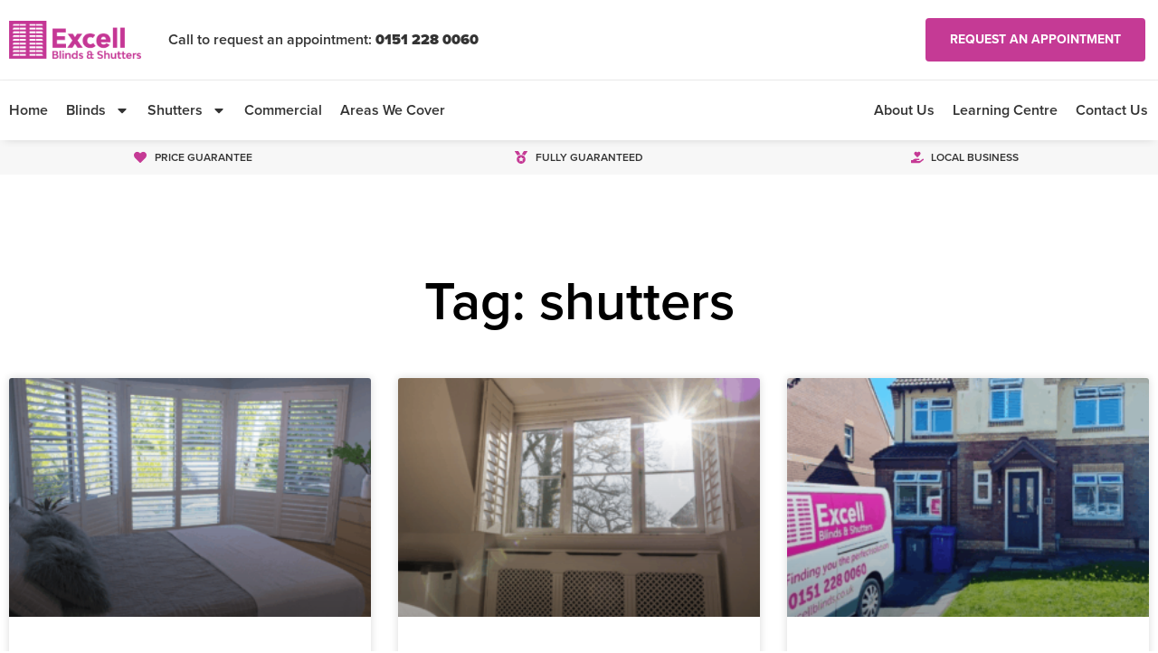

--- FILE ---
content_type: text/html; charset=UTF-8
request_url: https://excellblinds.co.uk/tag/shutters/
body_size: 27305
content:
<!doctype html>
<html lang="en-GB">
<head>
	<meta charset="UTF-8">
	<meta name="viewport" content="width=device-width, initial-scale=1">
	<link rel="profile" href="https://gmpg.org/xfn/11">
	<meta name='robots' content='index, follow, max-image-preview:large, max-snippet:-1, max-video-preview:-1' />
	<style>img:is([sizes="auto" i], [sizes^="auto," i]) { contain-intrinsic-size: 3000px 1500px }</style>
	
	<!-- This site is optimized with the Yoast SEO plugin v25.8 - https://yoast.com/wordpress/plugins/seo/ -->
	<title>shutters Archives - Excell Blinds</title>
	<link rel="canonical" href="https://excellblinds.co.uk/tag/shutters/" />
	<meta property="og:locale" content="en_GB" />
	<meta property="og:type" content="article" />
	<meta property="og:title" content="shutters Archives - Excell Blinds" />
	<meta property="og:url" content="https://excellblinds.co.uk/tag/shutters/" />
	<meta property="og:site_name" content="Excell Blinds" />
	<meta name="twitter:card" content="summary_large_image" />
	<script type="application/ld+json" class="yoast-schema-graph">{"@context":"https://schema.org","@graph":[{"@type":"CollectionPage","@id":"https://excellblinds.co.uk/tag/shutters/","url":"https://excellblinds.co.uk/tag/shutters/","name":"shutters Archives - Excell Blinds","isPartOf":{"@id":"https://excellblinds.co.uk/#website"},"primaryImageOfPage":{"@id":"https://excellblinds.co.uk/tag/shutters/#primaryimage"},"image":{"@id":"https://excellblinds.co.uk/tag/shutters/#primaryimage"},"thumbnailUrl":"https://excellblinds.co.uk/content/uploads/2026/01/how-to-dress-bay-window-shutters-the-way-designers-do-2026.png","breadcrumb":{"@id":"https://excellblinds.co.uk/tag/shutters/#breadcrumb"},"inLanguage":"en-GB"},{"@type":"ImageObject","inLanguage":"en-GB","@id":"https://excellblinds.co.uk/tag/shutters/#primaryimage","url":"https://excellblinds.co.uk/content/uploads/2026/01/how-to-dress-bay-window-shutters-the-way-designers-do-2026.png","contentUrl":"https://excellblinds.co.uk/content/uploads/2026/01/how-to-dress-bay-window-shutters-the-way-designers-do-2026.png","width":1024,"height":768,"caption":"How To Dress Bay Window Shutters the Way Designers Do"},{"@type":"BreadcrumbList","@id":"https://excellblinds.co.uk/tag/shutters/#breadcrumb","itemListElement":[{"@type":"ListItem","position":1,"name":"Home","item":"https://excellblinds.co.uk/"},{"@type":"ListItem","position":2,"name":"shutters"}]},{"@type":"WebSite","@id":"https://excellblinds.co.uk/#website","url":"https://excellblinds.co.uk/","name":"Excell Blinds","description":"","publisher":{"@id":"https://excellblinds.co.uk/#organization"},"potentialAction":[{"@type":"SearchAction","target":{"@type":"EntryPoint","urlTemplate":"https://excellblinds.co.uk/?s={search_term_string}"},"query-input":{"@type":"PropertyValueSpecification","valueRequired":true,"valueName":"search_term_string"}}],"inLanguage":"en-GB"},{"@type":"Organization","@id":"https://excellblinds.co.uk/#organization","name":"Excell Blinds","url":"https://excellblinds.co.uk/","logo":{"@type":"ImageObject","inLanguage":"en-GB","@id":"https://excellblinds.co.uk/#/schema/logo/image/","url":"https://excellblinds.co.uk/content/uploads/2024/08/Logo.png","contentUrl":"https://excellblinds.co.uk/content/uploads/2024/08/Logo.png","width":2007,"height":572,"caption":"Excell Blinds"},"image":{"@id":"https://excellblinds.co.uk/#/schema/logo/image/"},"sameAs":["https://www.facebook.com/excellblindsliverpool"]}]}</script>
	<!-- / Yoast SEO plugin. -->


<link rel='dns-prefetch' href='//www.googletagmanager.com' />
<link rel="alternate" type="application/rss+xml" title="Excell Blinds &raquo; Feed" href="https://excellblinds.co.uk/feed/" />
<link rel="alternate" type="application/rss+xml" title="Excell Blinds &raquo; Comments Feed" href="https://excellblinds.co.uk/comments/feed/" />
<link rel="alternate" type="application/rss+xml" title="Excell Blinds &raquo; shutters Tag Feed" href="https://excellblinds.co.uk/tag/shutters/feed/" />
<script>
window._wpemojiSettings = {"baseUrl":"https:\/\/s.w.org\/images\/core\/emoji\/16.0.1\/72x72\/","ext":".png","svgUrl":"https:\/\/s.w.org\/images\/core\/emoji\/16.0.1\/svg\/","svgExt":".svg","source":{"concatemoji":"https:\/\/excellblinds.co.uk\/wp\/wp-includes\/js\/wp-emoji-release.min.js?ver=6.8.2"}};
/*! This file is auto-generated */
!function(s,n){var o,i,e;function c(e){try{var t={supportTests:e,timestamp:(new Date).valueOf()};sessionStorage.setItem(o,JSON.stringify(t))}catch(e){}}function p(e,t,n){e.clearRect(0,0,e.canvas.width,e.canvas.height),e.fillText(t,0,0);var t=new Uint32Array(e.getImageData(0,0,e.canvas.width,e.canvas.height).data),a=(e.clearRect(0,0,e.canvas.width,e.canvas.height),e.fillText(n,0,0),new Uint32Array(e.getImageData(0,0,e.canvas.width,e.canvas.height).data));return t.every(function(e,t){return e===a[t]})}function u(e,t){e.clearRect(0,0,e.canvas.width,e.canvas.height),e.fillText(t,0,0);for(var n=e.getImageData(16,16,1,1),a=0;a<n.data.length;a++)if(0!==n.data[a])return!1;return!0}function f(e,t,n,a){switch(t){case"flag":return n(e,"\ud83c\udff3\ufe0f\u200d\u26a7\ufe0f","\ud83c\udff3\ufe0f\u200b\u26a7\ufe0f")?!1:!n(e,"\ud83c\udde8\ud83c\uddf6","\ud83c\udde8\u200b\ud83c\uddf6")&&!n(e,"\ud83c\udff4\udb40\udc67\udb40\udc62\udb40\udc65\udb40\udc6e\udb40\udc67\udb40\udc7f","\ud83c\udff4\u200b\udb40\udc67\u200b\udb40\udc62\u200b\udb40\udc65\u200b\udb40\udc6e\u200b\udb40\udc67\u200b\udb40\udc7f");case"emoji":return!a(e,"\ud83e\udedf")}return!1}function g(e,t,n,a){var r="undefined"!=typeof WorkerGlobalScope&&self instanceof WorkerGlobalScope?new OffscreenCanvas(300,150):s.createElement("canvas"),o=r.getContext("2d",{willReadFrequently:!0}),i=(o.textBaseline="top",o.font="600 32px Arial",{});return e.forEach(function(e){i[e]=t(o,e,n,a)}),i}function t(e){var t=s.createElement("script");t.src=e,t.defer=!0,s.head.appendChild(t)}"undefined"!=typeof Promise&&(o="wpEmojiSettingsSupports",i=["flag","emoji"],n.supports={everything:!0,everythingExceptFlag:!0},e=new Promise(function(e){s.addEventListener("DOMContentLoaded",e,{once:!0})}),new Promise(function(t){var n=function(){try{var e=JSON.parse(sessionStorage.getItem(o));if("object"==typeof e&&"number"==typeof e.timestamp&&(new Date).valueOf()<e.timestamp+604800&&"object"==typeof e.supportTests)return e.supportTests}catch(e){}return null}();if(!n){if("undefined"!=typeof Worker&&"undefined"!=typeof OffscreenCanvas&&"undefined"!=typeof URL&&URL.createObjectURL&&"undefined"!=typeof Blob)try{var e="postMessage("+g.toString()+"("+[JSON.stringify(i),f.toString(),p.toString(),u.toString()].join(",")+"));",a=new Blob([e],{type:"text/javascript"}),r=new Worker(URL.createObjectURL(a),{name:"wpTestEmojiSupports"});return void(r.onmessage=function(e){c(n=e.data),r.terminate(),t(n)})}catch(e){}c(n=g(i,f,p,u))}t(n)}).then(function(e){for(var t in e)n.supports[t]=e[t],n.supports.everything=n.supports.everything&&n.supports[t],"flag"!==t&&(n.supports.everythingExceptFlag=n.supports.everythingExceptFlag&&n.supports[t]);n.supports.everythingExceptFlag=n.supports.everythingExceptFlag&&!n.supports.flag,n.DOMReady=!1,n.readyCallback=function(){n.DOMReady=!0}}).then(function(){return e}).then(function(){var e;n.supports.everything||(n.readyCallback(),(e=n.source||{}).concatemoji?t(e.concatemoji):e.wpemoji&&e.twemoji&&(t(e.twemoji),t(e.wpemoji)))}))}((window,document),window._wpemojiSettings);
</script>
<link rel="stylesheet" type="text/css" href="https://use.typekit.net/mqr4ajd.css"><style id='wp-emoji-styles-inline-css'>

	img.wp-smiley, img.emoji {
		display: inline !important;
		border: none !important;
		box-shadow: none !important;
		height: 1em !important;
		width: 1em !important;
		margin: 0 0.07em !important;
		vertical-align: -0.1em !important;
		background: none !important;
		padding: 0 !important;
	}
</style>
<link rel='stylesheet' id='wp-block-library-css' href='https://excellblinds.co.uk/wp/wp-includes/css/dist/block-library/style.min.css?ver=6.8.2' media='all' />
<style id='global-styles-inline-css'>
:root{--wp--preset--aspect-ratio--square: 1;--wp--preset--aspect-ratio--4-3: 4/3;--wp--preset--aspect-ratio--3-4: 3/4;--wp--preset--aspect-ratio--3-2: 3/2;--wp--preset--aspect-ratio--2-3: 2/3;--wp--preset--aspect-ratio--16-9: 16/9;--wp--preset--aspect-ratio--9-16: 9/16;--wp--preset--color--black: #000000;--wp--preset--color--cyan-bluish-gray: #abb8c3;--wp--preset--color--white: #ffffff;--wp--preset--color--pale-pink: #f78da7;--wp--preset--color--vivid-red: #cf2e2e;--wp--preset--color--luminous-vivid-orange: #ff6900;--wp--preset--color--luminous-vivid-amber: #fcb900;--wp--preset--color--light-green-cyan: #7bdcb5;--wp--preset--color--vivid-green-cyan: #00d084;--wp--preset--color--pale-cyan-blue: #8ed1fc;--wp--preset--color--vivid-cyan-blue: #0693e3;--wp--preset--color--vivid-purple: #9b51e0;--wp--preset--gradient--vivid-cyan-blue-to-vivid-purple: linear-gradient(135deg,rgba(6,147,227,1) 0%,rgb(155,81,224) 100%);--wp--preset--gradient--light-green-cyan-to-vivid-green-cyan: linear-gradient(135deg,rgb(122,220,180) 0%,rgb(0,208,130) 100%);--wp--preset--gradient--luminous-vivid-amber-to-luminous-vivid-orange: linear-gradient(135deg,rgba(252,185,0,1) 0%,rgba(255,105,0,1) 100%);--wp--preset--gradient--luminous-vivid-orange-to-vivid-red: linear-gradient(135deg,rgba(255,105,0,1) 0%,rgb(207,46,46) 100%);--wp--preset--gradient--very-light-gray-to-cyan-bluish-gray: linear-gradient(135deg,rgb(238,238,238) 0%,rgb(169,184,195) 100%);--wp--preset--gradient--cool-to-warm-spectrum: linear-gradient(135deg,rgb(74,234,220) 0%,rgb(151,120,209) 20%,rgb(207,42,186) 40%,rgb(238,44,130) 60%,rgb(251,105,98) 80%,rgb(254,248,76) 100%);--wp--preset--gradient--blush-light-purple: linear-gradient(135deg,rgb(255,206,236) 0%,rgb(152,150,240) 100%);--wp--preset--gradient--blush-bordeaux: linear-gradient(135deg,rgb(254,205,165) 0%,rgb(254,45,45) 50%,rgb(107,0,62) 100%);--wp--preset--gradient--luminous-dusk: linear-gradient(135deg,rgb(255,203,112) 0%,rgb(199,81,192) 50%,rgb(65,88,208) 100%);--wp--preset--gradient--pale-ocean: linear-gradient(135deg,rgb(255,245,203) 0%,rgb(182,227,212) 50%,rgb(51,167,181) 100%);--wp--preset--gradient--electric-grass: linear-gradient(135deg,rgb(202,248,128) 0%,rgb(113,206,126) 100%);--wp--preset--gradient--midnight: linear-gradient(135deg,rgb(2,3,129) 0%,rgb(40,116,252) 100%);--wp--preset--font-size--small: 13px;--wp--preset--font-size--medium: 20px;--wp--preset--font-size--large: 36px;--wp--preset--font-size--x-large: 42px;--wp--preset--spacing--20: 0.44rem;--wp--preset--spacing--30: 0.67rem;--wp--preset--spacing--40: 1rem;--wp--preset--spacing--50: 1.5rem;--wp--preset--spacing--60: 2.25rem;--wp--preset--spacing--70: 3.38rem;--wp--preset--spacing--80: 5.06rem;--wp--preset--shadow--natural: 6px 6px 9px rgba(0, 0, 0, 0.2);--wp--preset--shadow--deep: 12px 12px 50px rgba(0, 0, 0, 0.4);--wp--preset--shadow--sharp: 6px 6px 0px rgba(0, 0, 0, 0.2);--wp--preset--shadow--outlined: 6px 6px 0px -3px rgba(255, 255, 255, 1), 6px 6px rgba(0, 0, 0, 1);--wp--preset--shadow--crisp: 6px 6px 0px rgba(0, 0, 0, 1);}:where(body) { margin: 0; }.wp-site-blocks > .alignleft { float: left; margin-right: 2em; }.wp-site-blocks > .alignright { float: right; margin-left: 2em; }.wp-site-blocks > .aligncenter { justify-content: center; margin-left: auto; margin-right: auto; }:where(.wp-site-blocks) > * { margin-block-start: 24px; margin-block-end: 0; }:where(.wp-site-blocks) > :first-child { margin-block-start: 0; }:where(.wp-site-blocks) > :last-child { margin-block-end: 0; }:root { --wp--style--block-gap: 24px; }:root :where(.is-layout-flow) > :first-child{margin-block-start: 0;}:root :where(.is-layout-flow) > :last-child{margin-block-end: 0;}:root :where(.is-layout-flow) > *{margin-block-start: 24px;margin-block-end: 0;}:root :where(.is-layout-constrained) > :first-child{margin-block-start: 0;}:root :where(.is-layout-constrained) > :last-child{margin-block-end: 0;}:root :where(.is-layout-constrained) > *{margin-block-start: 24px;margin-block-end: 0;}:root :where(.is-layout-flex){gap: 24px;}:root :where(.is-layout-grid){gap: 24px;}.is-layout-flow > .alignleft{float: left;margin-inline-start: 0;margin-inline-end: 2em;}.is-layout-flow > .alignright{float: right;margin-inline-start: 2em;margin-inline-end: 0;}.is-layout-flow > .aligncenter{margin-left: auto !important;margin-right: auto !important;}.is-layout-constrained > .alignleft{float: left;margin-inline-start: 0;margin-inline-end: 2em;}.is-layout-constrained > .alignright{float: right;margin-inline-start: 2em;margin-inline-end: 0;}.is-layout-constrained > .aligncenter{margin-left: auto !important;margin-right: auto !important;}.is-layout-constrained > :where(:not(.alignleft):not(.alignright):not(.alignfull)){margin-left: auto !important;margin-right: auto !important;}body .is-layout-flex{display: flex;}.is-layout-flex{flex-wrap: wrap;align-items: center;}.is-layout-flex > :is(*, div){margin: 0;}body .is-layout-grid{display: grid;}.is-layout-grid > :is(*, div){margin: 0;}body{padding-top: 0px;padding-right: 0px;padding-bottom: 0px;padding-left: 0px;}a:where(:not(.wp-element-button)){text-decoration: underline;}:root :where(.wp-element-button, .wp-block-button__link){background-color: #32373c;border-width: 0;color: #fff;font-family: inherit;font-size: inherit;line-height: inherit;padding: calc(0.667em + 2px) calc(1.333em + 2px);text-decoration: none;}.has-black-color{color: var(--wp--preset--color--black) !important;}.has-cyan-bluish-gray-color{color: var(--wp--preset--color--cyan-bluish-gray) !important;}.has-white-color{color: var(--wp--preset--color--white) !important;}.has-pale-pink-color{color: var(--wp--preset--color--pale-pink) !important;}.has-vivid-red-color{color: var(--wp--preset--color--vivid-red) !important;}.has-luminous-vivid-orange-color{color: var(--wp--preset--color--luminous-vivid-orange) !important;}.has-luminous-vivid-amber-color{color: var(--wp--preset--color--luminous-vivid-amber) !important;}.has-light-green-cyan-color{color: var(--wp--preset--color--light-green-cyan) !important;}.has-vivid-green-cyan-color{color: var(--wp--preset--color--vivid-green-cyan) !important;}.has-pale-cyan-blue-color{color: var(--wp--preset--color--pale-cyan-blue) !important;}.has-vivid-cyan-blue-color{color: var(--wp--preset--color--vivid-cyan-blue) !important;}.has-vivid-purple-color{color: var(--wp--preset--color--vivid-purple) !important;}.has-black-background-color{background-color: var(--wp--preset--color--black) !important;}.has-cyan-bluish-gray-background-color{background-color: var(--wp--preset--color--cyan-bluish-gray) !important;}.has-white-background-color{background-color: var(--wp--preset--color--white) !important;}.has-pale-pink-background-color{background-color: var(--wp--preset--color--pale-pink) !important;}.has-vivid-red-background-color{background-color: var(--wp--preset--color--vivid-red) !important;}.has-luminous-vivid-orange-background-color{background-color: var(--wp--preset--color--luminous-vivid-orange) !important;}.has-luminous-vivid-amber-background-color{background-color: var(--wp--preset--color--luminous-vivid-amber) !important;}.has-light-green-cyan-background-color{background-color: var(--wp--preset--color--light-green-cyan) !important;}.has-vivid-green-cyan-background-color{background-color: var(--wp--preset--color--vivid-green-cyan) !important;}.has-pale-cyan-blue-background-color{background-color: var(--wp--preset--color--pale-cyan-blue) !important;}.has-vivid-cyan-blue-background-color{background-color: var(--wp--preset--color--vivid-cyan-blue) !important;}.has-vivid-purple-background-color{background-color: var(--wp--preset--color--vivid-purple) !important;}.has-black-border-color{border-color: var(--wp--preset--color--black) !important;}.has-cyan-bluish-gray-border-color{border-color: var(--wp--preset--color--cyan-bluish-gray) !important;}.has-white-border-color{border-color: var(--wp--preset--color--white) !important;}.has-pale-pink-border-color{border-color: var(--wp--preset--color--pale-pink) !important;}.has-vivid-red-border-color{border-color: var(--wp--preset--color--vivid-red) !important;}.has-luminous-vivid-orange-border-color{border-color: var(--wp--preset--color--luminous-vivid-orange) !important;}.has-luminous-vivid-amber-border-color{border-color: var(--wp--preset--color--luminous-vivid-amber) !important;}.has-light-green-cyan-border-color{border-color: var(--wp--preset--color--light-green-cyan) !important;}.has-vivid-green-cyan-border-color{border-color: var(--wp--preset--color--vivid-green-cyan) !important;}.has-pale-cyan-blue-border-color{border-color: var(--wp--preset--color--pale-cyan-blue) !important;}.has-vivid-cyan-blue-border-color{border-color: var(--wp--preset--color--vivid-cyan-blue) !important;}.has-vivid-purple-border-color{border-color: var(--wp--preset--color--vivid-purple) !important;}.has-vivid-cyan-blue-to-vivid-purple-gradient-background{background: var(--wp--preset--gradient--vivid-cyan-blue-to-vivid-purple) !important;}.has-light-green-cyan-to-vivid-green-cyan-gradient-background{background: var(--wp--preset--gradient--light-green-cyan-to-vivid-green-cyan) !important;}.has-luminous-vivid-amber-to-luminous-vivid-orange-gradient-background{background: var(--wp--preset--gradient--luminous-vivid-amber-to-luminous-vivid-orange) !important;}.has-luminous-vivid-orange-to-vivid-red-gradient-background{background: var(--wp--preset--gradient--luminous-vivid-orange-to-vivid-red) !important;}.has-very-light-gray-to-cyan-bluish-gray-gradient-background{background: var(--wp--preset--gradient--very-light-gray-to-cyan-bluish-gray) !important;}.has-cool-to-warm-spectrum-gradient-background{background: var(--wp--preset--gradient--cool-to-warm-spectrum) !important;}.has-blush-light-purple-gradient-background{background: var(--wp--preset--gradient--blush-light-purple) !important;}.has-blush-bordeaux-gradient-background{background: var(--wp--preset--gradient--blush-bordeaux) !important;}.has-luminous-dusk-gradient-background{background: var(--wp--preset--gradient--luminous-dusk) !important;}.has-pale-ocean-gradient-background{background: var(--wp--preset--gradient--pale-ocean) !important;}.has-electric-grass-gradient-background{background: var(--wp--preset--gradient--electric-grass) !important;}.has-midnight-gradient-background{background: var(--wp--preset--gradient--midnight) !important;}.has-small-font-size{font-size: var(--wp--preset--font-size--small) !important;}.has-medium-font-size{font-size: var(--wp--preset--font-size--medium) !important;}.has-large-font-size{font-size: var(--wp--preset--font-size--large) !important;}.has-x-large-font-size{font-size: var(--wp--preset--font-size--x-large) !important;}
:root :where(.wp-block-pullquote){font-size: 1.5em;line-height: 1.6;}
</style>
<link rel='stylesheet' id='grw-public-main-css-css' href='https://excellblinds.co.uk/content/plugins/widget-google-reviews/assets/css/public-main.css?ver=6.4.1' media='all' />
<link rel='stylesheet' id='hello-elementor-css' href='https://excellblinds.co.uk/content/themes/hello-elementor/style.min.css?ver=3.2.0' media='all' />
<link rel='stylesheet' id='hello-elementor-theme-style-css' href='https://excellblinds.co.uk/content/themes/hello-elementor/theme.min.css?ver=3.2.0' media='all' />
<link rel='stylesheet' id='hello-elementor-header-footer-css' href='https://excellblinds.co.uk/content/themes/hello-elementor/header-footer.min.css?ver=3.2.0' media='all' />
<link rel='stylesheet' id='elementor-frontend-css' href='https://excellblinds.co.uk/content/plugins/elementor/assets/css/frontend.min.css?ver=3.31.3' media='all' />
<link rel='stylesheet' id='elementor-post-6-css' href='https://excellblinds.co.uk/content/uploads/elementor/css/post-6.css?ver=1757330823' media='all' />
<link rel='stylesheet' id='widget-image-css' href='https://excellblinds.co.uk/content/plugins/elementor/assets/css/widget-image.min.css?ver=3.31.3' media='all' />
<link rel='stylesheet' id='widget-icon-list-css' href='https://excellblinds.co.uk/content/plugins/elementor/assets/css/widget-icon-list.min.css?ver=3.31.3' media='all' />
<link rel='stylesheet' id='e-sticky-css' href='https://excellblinds.co.uk/content/plugins/elementor-pro/assets/css/modules/sticky.min.css?ver=3.28.3' media='all' />
<link rel='stylesheet' id='widget-nav-menu-css' href='https://excellblinds.co.uk/content/plugins/elementor-pro/assets/css/widget-nav-menu.min.css?ver=3.28.3' media='all' />
<link rel='stylesheet' id='widget-heading-css' href='https://excellblinds.co.uk/content/plugins/elementor/assets/css/widget-heading.min.css?ver=3.31.3' media='all' />
<link rel='stylesheet' id='widget-posts-css' href='https://excellblinds.co.uk/content/plugins/elementor-pro/assets/css/widget-posts.min.css?ver=3.28.3' media='all' />
<link rel='stylesheet' id='widget-form-css' href='https://excellblinds.co.uk/content/plugins/elementor-pro/assets/css/widget-form.min.css?ver=3.28.3' media='all' />
<link rel='stylesheet' id='widget-icon-box-css' href='https://excellblinds.co.uk/content/plugins/elementor/assets/css/widget-icon-box.min.css?ver=3.31.3' media='all' />
<link rel='stylesheet' id='widget-divider-css' href='https://excellblinds.co.uk/content/plugins/elementor/assets/css/widget-divider.min.css?ver=3.31.3' media='all' />
<link rel='stylesheet' id='widget-social-icons-css' href='https://excellblinds.co.uk/content/plugins/elementor/assets/css/widget-social-icons.min.css?ver=3.31.3' media='all' />
<link rel='stylesheet' id='e-apple-webkit-css' href='https://excellblinds.co.uk/content/plugins/elementor/assets/css/conditionals/apple-webkit.min.css?ver=3.31.3' media='all' />
<link rel='stylesheet' id='elementor-post-10-css' href='https://excellblinds.co.uk/content/uploads/elementor/css/post-10.css?ver=1761128275' media='all' />
<link rel='stylesheet' id='elementor-post-52-css' href='https://excellblinds.co.uk/content/uploads/elementor/css/post-52.css?ver=1761128053' media='all' />
<link rel='stylesheet' id='elementor-post-28751-css' href='https://excellblinds.co.uk/content/uploads/elementor/css/post-28751.css?ver=1757331612' media='all' />
<script defer="defer" src="https://excellblinds.co.uk/content/plugins/widget-google-reviews/assets/js/public-main.js?ver=6.4.1" id="grw-public-main-js-js"></script>
<script src="https://excellblinds.co.uk/wp/wp-includes/js/jquery/jquery.min.js?ver=3.7.1" id="jquery-core-js"></script>
<script src="https://excellblinds.co.uk/wp/wp-includes/js/jquery/jquery-migrate.min.js?ver=3.4.1" id="jquery-migrate-js"></script>

<!-- Google tag (gtag.js) snippet added by Site Kit -->
<!-- Google Analytics snippet added by Site Kit -->
<script src="https://www.googletagmanager.com/gtag/js?id=G-DP0YXZC4BJ" id="google_gtagjs-js" async></script>
<script id="google_gtagjs-js-after">
window.dataLayer = window.dataLayer || [];function gtag(){dataLayer.push(arguments);}
gtag("set","linker",{"domains":["excellblinds.co.uk"]});
gtag("js", new Date());
gtag("set", "developer_id.dZTNiMT", true);
gtag("config", "G-DP0YXZC4BJ");
 window._googlesitekit = window._googlesitekit || {}; window._googlesitekit.throttledEvents = []; window._googlesitekit.gtagEvent = (name, data) => { var key = JSON.stringify( { name, data } ); if ( !! window._googlesitekit.throttledEvents[ key ] ) { return; } window._googlesitekit.throttledEvents[ key ] = true; setTimeout( () => { delete window._googlesitekit.throttledEvents[ key ]; }, 5 ); gtag( "event", name, { ...data, event_source: "site-kit" } ); };
</script>
<link rel="https://api.w.org/" href="https://excellblinds.co.uk/wp-json/" /><link rel="alternate" title="JSON" type="application/json" href="https://excellblinds.co.uk/wp-json/wp/v2/tags/14" /><link rel="EditURI" type="application/rsd+xml" title="RSD" href="https://excellblinds.co.uk/wp/xmlrpc.php?rsd" />
<meta name="generator" content="WordPress 6.8.2" />
<meta name="generator" content="Site Kit by Google 1.160.1" /><meta name="generator" content="Elementor 3.31.3; features: e_font_icon_svg, additional_custom_breakpoints, e_element_cache; settings: css_print_method-external, google_font-enabled, font_display-swap">
<style>
	.menu-item-icon {
		width: 40px;
		height: 40px;
	}
	.menu-item-title {
		margin-left: 15px;
	}
	.menu-item .sub-menu {
		min-width: 310px !important;
	}
</style>
			<style>
				.e-con.e-parent:nth-of-type(n+4):not(.e-lazyloaded):not(.e-no-lazyload),
				.e-con.e-parent:nth-of-type(n+4):not(.e-lazyloaded):not(.e-no-lazyload) * {
					background-image: none !important;
				}
				@media screen and (max-height: 1024px) {
					.e-con.e-parent:nth-of-type(n+3):not(.e-lazyloaded):not(.e-no-lazyload),
					.e-con.e-parent:nth-of-type(n+3):not(.e-lazyloaded):not(.e-no-lazyload) * {
						background-image: none !important;
					}
				}
				@media screen and (max-height: 640px) {
					.e-con.e-parent:nth-of-type(n+2):not(.e-lazyloaded):not(.e-no-lazyload),
					.e-con.e-parent:nth-of-type(n+2):not(.e-lazyloaded):not(.e-no-lazyload) * {
						background-image: none !important;
					}
				}
			</style>
			<link rel="icon" href="https://excellblinds.co.uk/content/uploads/2024/11/favicon-150x150.png" sizes="32x32" />
<link rel="icon" href="https://excellblinds.co.uk/content/uploads/2024/11/favicon-300x300.png" sizes="192x192" />
<link rel="apple-touch-icon" href="https://excellblinds.co.uk/content/uploads/2024/11/favicon-300x300.png" />
<meta name="msapplication-TileImage" content="https://excellblinds.co.uk/content/uploads/2024/11/favicon-300x300.png" />
</head>
<body class="archive tag tag-shutters tag-14 wp-custom-logo wp-theme-hello-elementor elementor-page-28751 elementor-default elementor-template-full-width elementor-kit-6">


<a class="skip-link screen-reader-text" href="#content">Skip to content</a>

		<div data-elementor-type="header" data-elementor-id="10" class="elementor elementor-10 elementor-location-header" data-elementor-post-type="elementor_library">
					<section class="elementor-section elementor-top-section elementor-element elementor-element-ba67cf0 elementor-section-content-middle elementor-hidden-tablet elementor-hidden-mobile elementor-section-boxed elementor-section-height-default elementor-section-height-default" data-id="ba67cf0" data-element_type="section" data-settings="{&quot;background_background&quot;:&quot;classic&quot;,&quot;sticky&quot;:&quot;top&quot;,&quot;sticky_on&quot;:[&quot;desktop&quot;,&quot;tablet&quot;,&quot;mobile&quot;],&quot;sticky_offset&quot;:0,&quot;sticky_effects_offset&quot;:0,&quot;sticky_anchor_link_offset&quot;:0}">
						<div class="elementor-container elementor-column-gap-default">
					<div class="elementor-column elementor-col-33 elementor-top-column elementor-element elementor-element-1ec1c39" data-id="1ec1c39" data-element_type="column">
			<div class="elementor-widget-wrap elementor-element-populated">
						<div class="elementor-element elementor-element-9ca09ed elementor-widget elementor-widget-theme-site-logo elementor-widget-image" data-id="9ca09ed" data-element_type="widget" data-widget_type="theme-site-logo.default">
				<div class="elementor-widget-container">
											<a href="https://excellblinds.co.uk">
			<img fetchpriority="high" width="2007" height="572" src="https://excellblinds.co.uk/content/uploads/2024/08/Logo.png" class="attachment-full size-full wp-image-22" alt="" srcset="https://excellblinds.co.uk/content/uploads/2024/08/Logo.png 2007w, https://excellblinds.co.uk/content/uploads/2024/08/Logo-300x86.png 300w, https://excellblinds.co.uk/content/uploads/2024/08/Logo-1024x292.png 1024w, https://excellblinds.co.uk/content/uploads/2024/08/Logo-768x219.png 768w, https://excellblinds.co.uk/content/uploads/2024/08/Logo-1536x438.png 1536w" sizes="(max-width: 2007px) 100vw, 2007px" />				</a>
											</div>
				</div>
					</div>
		</div>
				<div class="elementor-column elementor-col-33 elementor-top-column elementor-element elementor-element-2b0cac3" data-id="2b0cac3" data-element_type="column">
			<div class="elementor-widget-wrap elementor-element-populated">
						<div class="elementor-element elementor-element-4c8e8d0 elementor-icon-list--layout-traditional elementor-list-item-link-full_width elementor-widget elementor-widget-icon-list" data-id="4c8e8d0" data-element_type="widget" data-widget_type="icon-list.default">
				<div class="elementor-widget-container">
							<ul class="elementor-icon-list-items">
							<li class="elementor-icon-list-item">
										<span class="elementor-icon-list-text">Call to request an appointment: <strong>0151 228 0060</strong></span>
									</li>
						</ul>
						</div>
				</div>
					</div>
		</div>
				<div class="elementor-column elementor-col-33 elementor-top-column elementor-element elementor-element-52c9261" data-id="52c9261" data-element_type="column">
			<div class="elementor-widget-wrap elementor-element-populated">
						<div class="elementor-element elementor-element-e1f98a8 elementor-widget__width-auto elementor-widget elementor-widget-button" data-id="e1f98a8" data-element_type="widget" data-widget_type="button.default">
				<div class="elementor-widget-container">
									<div class="elementor-button-wrapper">
					<a class="elementor-button elementor-button-link elementor-size-sm" href="#elementor-action%3Aaction%3Dpopup%3Aopen%26settings%3DeyJpZCI6IjE1MSIsInRvZ2dsZSI6ZmFsc2V9">
						<span class="elementor-button-content-wrapper">
									<span class="elementor-button-text">Request an Appointment</span>
					</span>
					</a>
				</div>
								</div>
				</div>
					</div>
		</div>
					</div>
		</section>
				<section class="elementor-section elementor-top-section elementor-element elementor-element-57ac201 elementor-hidden-tablet elementor-hidden-mobile elementor-section-boxed elementor-section-height-default elementor-section-height-default" data-id="57ac201" data-element_type="section" data-settings="{&quot;background_background&quot;:&quot;classic&quot;,&quot;sticky&quot;:&quot;top&quot;,&quot;sticky_offset&quot;:89,&quot;sticky_on&quot;:[&quot;desktop&quot;,&quot;tablet&quot;,&quot;mobile&quot;],&quot;sticky_effects_offset&quot;:0,&quot;sticky_anchor_link_offset&quot;:0}">
						<div class="elementor-container elementor-column-gap-default">
					<div class="elementor-column elementor-col-50 elementor-top-column elementor-element elementor-element-d7aa802" data-id="d7aa802" data-element_type="column">
			<div class="elementor-widget-wrap elementor-element-populated">
						<div class="elementor-element elementor-element-bbcd9ef elementor-nav-menu--dropdown-tablet elementor-nav-menu__text-align-aside elementor-nav-menu--toggle elementor-nav-menu--burger elementor-widget elementor-widget-nav-menu" data-id="bbcd9ef" data-element_type="widget" data-settings="{&quot;layout&quot;:&quot;horizontal&quot;,&quot;submenu_icon&quot;:{&quot;value&quot;:&quot;&lt;svg class=\&quot;e-font-icon-svg e-fas-caret-down\&quot; viewBox=\&quot;0 0 320 512\&quot; xmlns=\&quot;http:\/\/www.w3.org\/2000\/svg\&quot;&gt;&lt;path d=\&quot;M31.3 192h257.3c17.8 0 26.7 21.5 14.1 34.1L174.1 354.8c-7.8 7.8-20.5 7.8-28.3 0L17.2 226.1C4.6 213.5 13.5 192 31.3 192z\&quot;&gt;&lt;\/path&gt;&lt;\/svg&gt;&quot;,&quot;library&quot;:&quot;fa-solid&quot;},&quot;toggle&quot;:&quot;burger&quot;}" data-widget_type="nav-menu.default">
				<div class="elementor-widget-container">
								<nav aria-label="Menu" class="elementor-nav-menu--main elementor-nav-menu__container elementor-nav-menu--layout-horizontal e--pointer-underline e--animation-fade">
				<ul id="menu-1-bbcd9ef" class="elementor-nav-menu"><li class="menu-item menu-item-type-post_type menu-item-object-page menu-item-home menu-item-29"><a href="https://excellblinds.co.uk/" class="elementor-item">Home</a></li>
<li class="menu-item menu-item-type-post_type menu-item-object-page menu-item-has-children menu-item-28659"><a href="https://excellblinds.co.uk/blinds/" class="elementor-item">Blinds</a>
<ul class="sub-menu elementor-nav-menu--dropdown">
	<li class="menu-item menu-item-type-post_type menu-item-object-products menu-item-28650"><a href="https://excellblinds.co.uk/products/faux-wood-venetian-blinds/" class="elementor-sub-item"><img class="menu-item-icon" src="https://excellblinds.co.uk/content/uploads/2024/12/icon-_0005_wooden-blinds.png" alt="Faux Wood Venetian Blinds"><span class="menu-item-title">Faux Wood Venetian Blinds</span></a></li>
	<li class="menu-item menu-item-type-post_type menu-item-object-products menu-item-28654"><a href="https://excellblinds.co.uk/products/roller-blinds/" class="elementor-sub-item"><img class="menu-item-icon" src="https://excellblinds.co.uk/content/uploads/2024/12/icon-_0000_roller-blinds.png" alt="Roller Blinds"><span class="menu-item-title">Roller Blinds</span></a></li>
	<li class="menu-item menu-item-type-post_type menu-item-object-products menu-item-28652"><a href="https://excellblinds.co.uk/products/motorised-blinds/" class="elementor-sub-item"><img class="menu-item-icon" src="https://excellblinds.co.uk/content/uploads/2024/12/icon-_0004_electric-blinds.png" alt="Motorised Blinds"><span class="menu-item-title">Motorised Blinds</span></a></li>
	<li class="menu-item menu-item-type-post_type menu-item-object-products menu-item-28647"><a href="https://excellblinds.co.uk/products/wooden-venetian-blinds/" class="elementor-sub-item"><img class="menu-item-icon" src="https://excellblinds.co.uk/content/uploads/2024/12/icon-_0005_wooden-blinds.png" alt="Wooden Venetian Blinds"><span class="menu-item-title">Wooden Venetian Blinds</span></a></li>
	<li class="menu-item menu-item-type-post_type menu-item-object-products menu-item-28658"><a href="https://excellblinds.co.uk/products/vertical-window-blinds/" class="elementor-sub-item"><img class="menu-item-icon" src="https://excellblinds.co.uk/content/uploads/2024/12/icon-_0010_vertical-blinds.png" alt="Vertical Window Blinds"><span class="menu-item-title">Vertical Window Blinds</span></a></li>
	<li class="menu-item menu-item-type-post_type menu-item-object-products menu-item-28653"><a href="https://excellblinds.co.uk/products/perfect-fit-blinds/" class="elementor-sub-item"><img class="menu-item-icon" src="https://excellblinds.co.uk/content/uploads/2024/12/icon-_0008_perfect-fit-blinds.png" alt="Perfect Fit Blinds"><span class="menu-item-title">Perfect Fit Blinds</span></a></li>
	<li class="menu-item menu-item-type-post_type menu-item-object-products menu-item-28940"><a href="https://excellblinds.co.uk/products/blackout-blinds/" class="elementor-sub-item"><img class="menu-item-icon" src="https://excellblinds.co.uk/content/uploads/2024/12/icon-_0003_blackout-blinds.png" alt="Blackout Blinds"><span class="menu-item-title">Blackout Blinds</span></a></li>
	<li class="menu-item menu-item-type-post_type menu-item-object-products menu-item-28649"><a href="https://excellblinds.co.uk/products/day-and-night-blinds/" class="elementor-sub-item"><img class="menu-item-icon" src="https://excellblinds.co.uk/content/uploads/2024/12/icon-_0011_day-night-blinds.png" alt="Day and Night Blinds"><span class="menu-item-title">Day and Night Blinds</span></a></li>
	<li class="menu-item menu-item-type-post_type menu-item-object-products menu-item-28646"><a href="https://excellblinds.co.uk/products/venetian-window-blinds/" class="elementor-sub-item"><img class="menu-item-icon" src="https://excellblinds.co.uk/content/uploads/2024/12/icon-_0006_Layer-8.png" alt="Venetian Window Blinds"><span class="menu-item-title">Venetian Window Blinds</span></a></li>
	<li class="menu-item menu-item-type-post_type menu-item-object-products menu-item-28645"><a href="https://excellblinds.co.uk/products/allusion-blinds/" class="elementor-sub-item"><img class="menu-item-icon" src="https://excellblinds.co.uk/content/uploads/2024/12/icon-_0011_day-night-blinds.png" alt="Allusion Blinds"><span class="menu-item-title">Allusion Blinds</span></a></li>
	<li class="menu-item menu-item-type-post_type menu-item-object-products menu-item-28648"><a href="https://excellblinds.co.uk/products/cellular-blinds/" class="elementor-sub-item"><img class="menu-item-icon" src="https://excellblinds.co.uk/content/uploads/2024/12/icon-_0012_transition-blinds.png" alt="Cellular Blinds"><span class="menu-item-title">Cellular Blinds</span></a></li>
	<li class="menu-item menu-item-type-post_type menu-item-object-products menu-item-28656"><a href="https://excellblinds.co.uk/products/roman-blinds/" class="elementor-sub-item"><img class="menu-item-icon" src="https://excellblinds.co.uk/content/uploads/2024/12/icon-_0001_roman-blinds.png" alt="Roman Blinds"><span class="menu-item-title">Roman Blinds</span></a></li>
	<li class="menu-item menu-item-type-post_type menu-item-object-products menu-item-28938"><a href="https://excellblinds.co.uk/products/roof-window-skylight-blinds/" class="elementor-sub-item"><img class="menu-item-icon" src="https://excellblinds.co.uk/content/uploads/2024/12/icon-_0009_skylight-blinds.png" alt="Roof Window Skylight Blinds"><span class="menu-item-title">Roof Window Skylight Blinds</span></a></li>
	<li class="menu-item menu-item-type-post_type menu-item-object-products menu-item-28939"><a href="https://excellblinds.co.uk/products/roof-lantern-blinds/" class="elementor-sub-item"><img class="menu-item-icon" src="https://excellblinds.co.uk/content/uploads/2024/12/icon-_0009_skylight-blinds.png" alt="Roof Lantern Blinds"><span class="menu-item-title">Roof Lantern Blinds</span></a></li>
</ul>
</li>
<li class="menu-item menu-item-type-post_type menu-item-object-page menu-item-has-children menu-item-180"><a href="https://excellblinds.co.uk/shutters/" class="elementor-item">Shutters</a>
<ul class="sub-menu elementor-nav-menu--dropdown">
	<li class="menu-item menu-item-type-post_type menu-item-object-products menu-item-28690"><a href="https://excellblinds.co.uk/products/full-height-window-shutters/" class="elementor-sub-item"><img class="menu-item-icon" src="https://excellblinds.co.uk/content/uploads/2024/12/icon-_0023_full-height-shutters.png" alt="Full Height Window Shutters"><span class="menu-item-title">Full Height Window Shutters</span></a></li>
	<li class="menu-item menu-item-type-post_type menu-item-object-products menu-item-28686"><a href="https://excellblinds.co.uk/products/bay-window-shutters/" class="elementor-sub-item"><img class="menu-item-icon" src="https://excellblinds.co.uk/content/uploads/2024/12/icon-_0031_large-window-shutters.png" alt="Bay Window Shutters"><span class="menu-item-title">Bay Window Shutters</span></a></li>
	<li class="menu-item menu-item-type-post_type menu-item-object-products menu-item-28687"><a href="https://excellblinds.co.uk/products/cafe-style-window-shutters/" class="elementor-sub-item"><img class="menu-item-icon" src="https://excellblinds.co.uk/content/uploads/2024/12/icon-_0025_cafe-style-shutters.png" alt="Cafe Style Window Shutters"><span class="menu-item-title">Cafe Style Window Shutters</span></a></li>
	<li class="menu-item menu-item-type-post_type menu-item-object-products menu-item-28529"><a href="https://excellblinds.co.uk/products/tier-on-tier-window-shutters/" class="elementor-sub-item"><img class="menu-item-icon" src="https://excellblinds.co.uk/content/uploads/2024/12/icon-_0024_tier-on-tier-shutters.png" alt="Tier on Tier Window Shutters"><span class="menu-item-title">Tier on Tier Window Shutters</span></a></li>
	<li class="menu-item menu-item-type-post_type menu-item-object-products menu-item-28688"><a href="https://excellblinds.co.uk/products/conservatory-shutters/" class="elementor-sub-item"><img class="menu-item-icon" src="https://excellblinds.co.uk/content/uploads/2024/12/icon-_0026_door-shutters.png" alt="Conservatory Shutters"><span class="menu-item-title">Conservatory Shutters</span></a></li>
	<li class="menu-item menu-item-type-post_type menu-item-object-products menu-item-28689"><a href="https://excellblinds.co.uk/products/custom-shaped-shutters/" class="elementor-sub-item"><img class="menu-item-icon" src="https://excellblinds.co.uk/content/uploads/2024/12/icon-_0027_shaped-shutters.png" alt="Custom Shaped Shutters"><span class="menu-item-title">Custom Shaped Shutters</span></a></li>
	<li class="menu-item menu-item-type-post_type menu-item-object-products menu-item-28937"><a href="https://excellblinds.co.uk/products/full-height-tracked-shutters/" class="elementor-sub-item"><img class="menu-item-icon" src="https://excellblinds.co.uk/content/uploads/2024/12/icon-_0023_full-height-shutters.png" alt="Full Height Tracked Shutters"><span class="menu-item-title">Full Height Tracked Shutters</span></a></li>
</ul>
</li>
<li class="menu-item menu-item-type-post_type menu-item-object-page menu-item-28401"><a href="https://excellblinds.co.uk/commercial/" class="elementor-item">Commercial</a></li>
<li class="menu-item menu-item-type-post_type menu-item-object-page menu-item-28400"><a href="https://excellblinds.co.uk/areas-we-cover/" class="elementor-item">Areas We Cover</a></li>
</ul>			</nav>
					<div class="elementor-menu-toggle" role="button" tabindex="0" aria-label="Menu Toggle" aria-expanded="false">
			<svg aria-hidden="true" role="presentation" class="elementor-menu-toggle__icon--open e-font-icon-svg e-eicon-menu-bar" viewBox="0 0 1000 1000" xmlns="http://www.w3.org/2000/svg"><path d="M104 333H896C929 333 958 304 958 271S929 208 896 208H104C71 208 42 237 42 271S71 333 104 333ZM104 583H896C929 583 958 554 958 521S929 458 896 458H104C71 458 42 487 42 521S71 583 104 583ZM104 833H896C929 833 958 804 958 771S929 708 896 708H104C71 708 42 737 42 771S71 833 104 833Z"></path></svg><svg aria-hidden="true" role="presentation" class="elementor-menu-toggle__icon--close e-font-icon-svg e-eicon-close" viewBox="0 0 1000 1000" xmlns="http://www.w3.org/2000/svg"><path d="M742 167L500 408 258 167C246 154 233 150 217 150 196 150 179 158 167 167 154 179 150 196 150 212 150 229 154 242 171 254L408 500 167 742C138 771 138 800 167 829 196 858 225 858 254 829L496 587 738 829C750 842 767 846 783 846 800 846 817 842 829 829 842 817 846 804 846 783 846 767 842 750 829 737L588 500 833 258C863 229 863 200 833 171 804 137 775 137 742 167Z"></path></svg>		</div>
					<nav class="elementor-nav-menu--dropdown elementor-nav-menu__container" aria-hidden="true">
				<ul id="menu-2-bbcd9ef" class="elementor-nav-menu"><li class="menu-item menu-item-type-post_type menu-item-object-page menu-item-home menu-item-29"><a href="https://excellblinds.co.uk/" class="elementor-item" tabindex="-1">Home</a></li>
<li class="menu-item menu-item-type-post_type menu-item-object-page menu-item-has-children menu-item-28659"><a href="https://excellblinds.co.uk/blinds/" class="elementor-item" tabindex="-1">Blinds</a>
<ul class="sub-menu elementor-nav-menu--dropdown">
	<li class="menu-item menu-item-type-post_type menu-item-object-products menu-item-28650"><a href="https://excellblinds.co.uk/products/faux-wood-venetian-blinds/" class="elementor-sub-item" tabindex="-1"><img class="menu-item-icon" src="https://excellblinds.co.uk/content/uploads/2024/12/icon-_0005_wooden-blinds.png" alt="Faux Wood Venetian Blinds"><span class="menu-item-title">Faux Wood Venetian Blinds</span></a></li>
	<li class="menu-item menu-item-type-post_type menu-item-object-products menu-item-28654"><a href="https://excellblinds.co.uk/products/roller-blinds/" class="elementor-sub-item" tabindex="-1"><img class="menu-item-icon" src="https://excellblinds.co.uk/content/uploads/2024/12/icon-_0000_roller-blinds.png" alt="Roller Blinds"><span class="menu-item-title">Roller Blinds</span></a></li>
	<li class="menu-item menu-item-type-post_type menu-item-object-products menu-item-28652"><a href="https://excellblinds.co.uk/products/motorised-blinds/" class="elementor-sub-item" tabindex="-1"><img class="menu-item-icon" src="https://excellblinds.co.uk/content/uploads/2024/12/icon-_0004_electric-blinds.png" alt="Motorised Blinds"><span class="menu-item-title">Motorised Blinds</span></a></li>
	<li class="menu-item menu-item-type-post_type menu-item-object-products menu-item-28647"><a href="https://excellblinds.co.uk/products/wooden-venetian-blinds/" class="elementor-sub-item" tabindex="-1"><img class="menu-item-icon" src="https://excellblinds.co.uk/content/uploads/2024/12/icon-_0005_wooden-blinds.png" alt="Wooden Venetian Blinds"><span class="menu-item-title">Wooden Venetian Blinds</span></a></li>
	<li class="menu-item menu-item-type-post_type menu-item-object-products menu-item-28658"><a href="https://excellblinds.co.uk/products/vertical-window-blinds/" class="elementor-sub-item" tabindex="-1"><img class="menu-item-icon" src="https://excellblinds.co.uk/content/uploads/2024/12/icon-_0010_vertical-blinds.png" alt="Vertical Window Blinds"><span class="menu-item-title">Vertical Window Blinds</span></a></li>
	<li class="menu-item menu-item-type-post_type menu-item-object-products menu-item-28653"><a href="https://excellblinds.co.uk/products/perfect-fit-blinds/" class="elementor-sub-item" tabindex="-1"><img class="menu-item-icon" src="https://excellblinds.co.uk/content/uploads/2024/12/icon-_0008_perfect-fit-blinds.png" alt="Perfect Fit Blinds"><span class="menu-item-title">Perfect Fit Blinds</span></a></li>
	<li class="menu-item menu-item-type-post_type menu-item-object-products menu-item-28940"><a href="https://excellblinds.co.uk/products/blackout-blinds/" class="elementor-sub-item" tabindex="-1"><img class="menu-item-icon" src="https://excellblinds.co.uk/content/uploads/2024/12/icon-_0003_blackout-blinds.png" alt="Blackout Blinds"><span class="menu-item-title">Blackout Blinds</span></a></li>
	<li class="menu-item menu-item-type-post_type menu-item-object-products menu-item-28649"><a href="https://excellblinds.co.uk/products/day-and-night-blinds/" class="elementor-sub-item" tabindex="-1"><img class="menu-item-icon" src="https://excellblinds.co.uk/content/uploads/2024/12/icon-_0011_day-night-blinds.png" alt="Day and Night Blinds"><span class="menu-item-title">Day and Night Blinds</span></a></li>
	<li class="menu-item menu-item-type-post_type menu-item-object-products menu-item-28646"><a href="https://excellblinds.co.uk/products/venetian-window-blinds/" class="elementor-sub-item" tabindex="-1"><img class="menu-item-icon" src="https://excellblinds.co.uk/content/uploads/2024/12/icon-_0006_Layer-8.png" alt="Venetian Window Blinds"><span class="menu-item-title">Venetian Window Blinds</span></a></li>
	<li class="menu-item menu-item-type-post_type menu-item-object-products menu-item-28645"><a href="https://excellblinds.co.uk/products/allusion-blinds/" class="elementor-sub-item" tabindex="-1"><img class="menu-item-icon" src="https://excellblinds.co.uk/content/uploads/2024/12/icon-_0011_day-night-blinds.png" alt="Allusion Blinds"><span class="menu-item-title">Allusion Blinds</span></a></li>
	<li class="menu-item menu-item-type-post_type menu-item-object-products menu-item-28648"><a href="https://excellblinds.co.uk/products/cellular-blinds/" class="elementor-sub-item" tabindex="-1"><img class="menu-item-icon" src="https://excellblinds.co.uk/content/uploads/2024/12/icon-_0012_transition-blinds.png" alt="Cellular Blinds"><span class="menu-item-title">Cellular Blinds</span></a></li>
	<li class="menu-item menu-item-type-post_type menu-item-object-products menu-item-28656"><a href="https://excellblinds.co.uk/products/roman-blinds/" class="elementor-sub-item" tabindex="-1"><img class="menu-item-icon" src="https://excellblinds.co.uk/content/uploads/2024/12/icon-_0001_roman-blinds.png" alt="Roman Blinds"><span class="menu-item-title">Roman Blinds</span></a></li>
	<li class="menu-item menu-item-type-post_type menu-item-object-products menu-item-28938"><a href="https://excellblinds.co.uk/products/roof-window-skylight-blinds/" class="elementor-sub-item" tabindex="-1"><img class="menu-item-icon" src="https://excellblinds.co.uk/content/uploads/2024/12/icon-_0009_skylight-blinds.png" alt="Roof Window Skylight Blinds"><span class="menu-item-title">Roof Window Skylight Blinds</span></a></li>
	<li class="menu-item menu-item-type-post_type menu-item-object-products menu-item-28939"><a href="https://excellblinds.co.uk/products/roof-lantern-blinds/" class="elementor-sub-item" tabindex="-1"><img class="menu-item-icon" src="https://excellblinds.co.uk/content/uploads/2024/12/icon-_0009_skylight-blinds.png" alt="Roof Lantern Blinds"><span class="menu-item-title">Roof Lantern Blinds</span></a></li>
</ul>
</li>
<li class="menu-item menu-item-type-post_type menu-item-object-page menu-item-has-children menu-item-180"><a href="https://excellblinds.co.uk/shutters/" class="elementor-item" tabindex="-1">Shutters</a>
<ul class="sub-menu elementor-nav-menu--dropdown">
	<li class="menu-item menu-item-type-post_type menu-item-object-products menu-item-28690"><a href="https://excellblinds.co.uk/products/full-height-window-shutters/" class="elementor-sub-item" tabindex="-1"><img class="menu-item-icon" src="https://excellblinds.co.uk/content/uploads/2024/12/icon-_0023_full-height-shutters.png" alt="Full Height Window Shutters"><span class="menu-item-title">Full Height Window Shutters</span></a></li>
	<li class="menu-item menu-item-type-post_type menu-item-object-products menu-item-28686"><a href="https://excellblinds.co.uk/products/bay-window-shutters/" class="elementor-sub-item" tabindex="-1"><img class="menu-item-icon" src="https://excellblinds.co.uk/content/uploads/2024/12/icon-_0031_large-window-shutters.png" alt="Bay Window Shutters"><span class="menu-item-title">Bay Window Shutters</span></a></li>
	<li class="menu-item menu-item-type-post_type menu-item-object-products menu-item-28687"><a href="https://excellblinds.co.uk/products/cafe-style-window-shutters/" class="elementor-sub-item" tabindex="-1"><img class="menu-item-icon" src="https://excellblinds.co.uk/content/uploads/2024/12/icon-_0025_cafe-style-shutters.png" alt="Cafe Style Window Shutters"><span class="menu-item-title">Cafe Style Window Shutters</span></a></li>
	<li class="menu-item menu-item-type-post_type menu-item-object-products menu-item-28529"><a href="https://excellblinds.co.uk/products/tier-on-tier-window-shutters/" class="elementor-sub-item" tabindex="-1"><img class="menu-item-icon" src="https://excellblinds.co.uk/content/uploads/2024/12/icon-_0024_tier-on-tier-shutters.png" alt="Tier on Tier Window Shutters"><span class="menu-item-title">Tier on Tier Window Shutters</span></a></li>
	<li class="menu-item menu-item-type-post_type menu-item-object-products menu-item-28688"><a href="https://excellblinds.co.uk/products/conservatory-shutters/" class="elementor-sub-item" tabindex="-1"><img class="menu-item-icon" src="https://excellblinds.co.uk/content/uploads/2024/12/icon-_0026_door-shutters.png" alt="Conservatory Shutters"><span class="menu-item-title">Conservatory Shutters</span></a></li>
	<li class="menu-item menu-item-type-post_type menu-item-object-products menu-item-28689"><a href="https://excellblinds.co.uk/products/custom-shaped-shutters/" class="elementor-sub-item" tabindex="-1"><img class="menu-item-icon" src="https://excellblinds.co.uk/content/uploads/2024/12/icon-_0027_shaped-shutters.png" alt="Custom Shaped Shutters"><span class="menu-item-title">Custom Shaped Shutters</span></a></li>
	<li class="menu-item menu-item-type-post_type menu-item-object-products menu-item-28937"><a href="https://excellblinds.co.uk/products/full-height-tracked-shutters/" class="elementor-sub-item" tabindex="-1"><img class="menu-item-icon" src="https://excellblinds.co.uk/content/uploads/2024/12/icon-_0023_full-height-shutters.png" alt="Full Height Tracked Shutters"><span class="menu-item-title">Full Height Tracked Shutters</span></a></li>
</ul>
</li>
<li class="menu-item menu-item-type-post_type menu-item-object-page menu-item-28401"><a href="https://excellblinds.co.uk/commercial/" class="elementor-item" tabindex="-1">Commercial</a></li>
<li class="menu-item menu-item-type-post_type menu-item-object-page menu-item-28400"><a href="https://excellblinds.co.uk/areas-we-cover/" class="elementor-item" tabindex="-1">Areas We Cover</a></li>
</ul>			</nav>
						</div>
				</div>
					</div>
		</div>
				<div class="elementor-column elementor-col-50 elementor-top-column elementor-element elementor-element-f8784c2" data-id="f8784c2" data-element_type="column">
			<div class="elementor-widget-wrap elementor-element-populated">
						<div class="elementor-element elementor-element-776e083 elementor-nav-menu__align-end elementor-nav-menu--dropdown-tablet elementor-nav-menu__text-align-aside elementor-nav-menu--toggle elementor-nav-menu--burger elementor-widget elementor-widget-nav-menu" data-id="776e083" data-element_type="widget" data-settings="{&quot;layout&quot;:&quot;horizontal&quot;,&quot;submenu_icon&quot;:{&quot;value&quot;:&quot;&lt;svg class=\&quot;e-font-icon-svg e-fas-caret-down\&quot; viewBox=\&quot;0 0 320 512\&quot; xmlns=\&quot;http:\/\/www.w3.org\/2000\/svg\&quot;&gt;&lt;path d=\&quot;M31.3 192h257.3c17.8 0 26.7 21.5 14.1 34.1L174.1 354.8c-7.8 7.8-20.5 7.8-28.3 0L17.2 226.1C4.6 213.5 13.5 192 31.3 192z\&quot;&gt;&lt;\/path&gt;&lt;\/svg&gt;&quot;,&quot;library&quot;:&quot;fa-solid&quot;},&quot;toggle&quot;:&quot;burger&quot;}" data-widget_type="nav-menu.default">
				<div class="elementor-widget-container">
								<nav aria-label="Menu" class="elementor-nav-menu--main elementor-nav-menu__container elementor-nav-menu--layout-horizontal e--pointer-underline e--animation-fade">
				<ul id="menu-1-776e083" class="elementor-nav-menu"><li class="menu-item menu-item-type-post_type menu-item-object-page menu-item-173"><a href="https://excellblinds.co.uk/about-us/" class="elementor-item">About Us</a></li>
<li class="menu-item menu-item-type-post_type menu-item-object-page current_page_parent menu-item-174"><a href="https://excellblinds.co.uk/learning-centre/" class="elementor-item">Learning Centre</a></li>
<li class="menu-item menu-item-type-post_type menu-item-object-page menu-item-172"><a href="https://excellblinds.co.uk/contact-us/" class="elementor-item">Contact Us</a></li>
</ul>			</nav>
					<div class="elementor-menu-toggle" role="button" tabindex="0" aria-label="Menu Toggle" aria-expanded="false">
			<svg aria-hidden="true" role="presentation" class="elementor-menu-toggle__icon--open e-font-icon-svg e-eicon-menu-bar" viewBox="0 0 1000 1000" xmlns="http://www.w3.org/2000/svg"><path d="M104 333H896C929 333 958 304 958 271S929 208 896 208H104C71 208 42 237 42 271S71 333 104 333ZM104 583H896C929 583 958 554 958 521S929 458 896 458H104C71 458 42 487 42 521S71 583 104 583ZM104 833H896C929 833 958 804 958 771S929 708 896 708H104C71 708 42 737 42 771S71 833 104 833Z"></path></svg><svg aria-hidden="true" role="presentation" class="elementor-menu-toggle__icon--close e-font-icon-svg e-eicon-close" viewBox="0 0 1000 1000" xmlns="http://www.w3.org/2000/svg"><path d="M742 167L500 408 258 167C246 154 233 150 217 150 196 150 179 158 167 167 154 179 150 196 150 212 150 229 154 242 171 254L408 500 167 742C138 771 138 800 167 829 196 858 225 858 254 829L496 587 738 829C750 842 767 846 783 846 800 846 817 842 829 829 842 817 846 804 846 783 846 767 842 750 829 737L588 500 833 258C863 229 863 200 833 171 804 137 775 137 742 167Z"></path></svg>		</div>
					<nav class="elementor-nav-menu--dropdown elementor-nav-menu__container" aria-hidden="true">
				<ul id="menu-2-776e083" class="elementor-nav-menu"><li class="menu-item menu-item-type-post_type menu-item-object-page menu-item-173"><a href="https://excellblinds.co.uk/about-us/" class="elementor-item" tabindex="-1">About Us</a></li>
<li class="menu-item menu-item-type-post_type menu-item-object-page current_page_parent menu-item-174"><a href="https://excellblinds.co.uk/learning-centre/" class="elementor-item" tabindex="-1">Learning Centre</a></li>
<li class="menu-item menu-item-type-post_type menu-item-object-page menu-item-172"><a href="https://excellblinds.co.uk/contact-us/" class="elementor-item" tabindex="-1">Contact Us</a></li>
</ul>			</nav>
						</div>
				</div>
					</div>
		</div>
					</div>
		</section>
				<section class="elementor-section elementor-top-section elementor-element elementor-element-fcb1202 elementor-hidden-tablet elementor-hidden-mobile elementor-section-boxed elementor-section-height-default elementor-section-height-default" data-id="fcb1202" data-element_type="section" data-settings="{&quot;background_background&quot;:&quot;classic&quot;}">
						<div class="elementor-container elementor-column-gap-default">
					<div class="elementor-column elementor-col-33 elementor-top-column elementor-element elementor-element-45417f1" data-id="45417f1" data-element_type="column">
			<div class="elementor-widget-wrap elementor-element-populated">
						<div class="elementor-element elementor-element-e991602 elementor-align-center elementor-icon-list--layout-traditional elementor-list-item-link-full_width elementor-widget elementor-widget-icon-list" data-id="e991602" data-element_type="widget" data-widget_type="icon-list.default">
				<div class="elementor-widget-container">
							<ul class="elementor-icon-list-items">
							<li class="elementor-icon-list-item">
											<span class="elementor-icon-list-icon">
							<svg aria-hidden="true" class="e-font-icon-svg e-fas-heart" viewBox="0 0 512 512" xmlns="http://www.w3.org/2000/svg"><path d="M462.3 62.6C407.5 15.9 326 24.3 275.7 76.2L256 96.5l-19.7-20.3C186.1 24.3 104.5 15.9 49.7 62.6c-62.8 53.6-66.1 149.8-9.9 207.9l193.5 199.8c12.5 12.9 32.8 12.9 45.3 0l193.5-199.8c56.3-58.1 53-154.3-9.8-207.9z"></path></svg>						</span>
										<span class="elementor-icon-list-text">Price Guarantee</span>
									</li>
						</ul>
						</div>
				</div>
					</div>
		</div>
				<div class="elementor-column elementor-col-33 elementor-top-column elementor-element elementor-element-0dbcf7a" data-id="0dbcf7a" data-element_type="column">
			<div class="elementor-widget-wrap elementor-element-populated">
						<div class="elementor-element elementor-element-a17913e elementor-align-center elementor-icon-list--layout-traditional elementor-list-item-link-full_width elementor-widget elementor-widget-icon-list" data-id="a17913e" data-element_type="widget" data-widget_type="icon-list.default">
				<div class="elementor-widget-container">
							<ul class="elementor-icon-list-items">
							<li class="elementor-icon-list-item">
											<span class="elementor-icon-list-icon">
							<svg aria-hidden="true" class="e-font-icon-svg e-fas-medal" viewBox="0 0 512 512" xmlns="http://www.w3.org/2000/svg"><path d="M223.75 130.75L154.62 15.54A31.997 31.997 0 0 0 127.18 0H16.03C3.08 0-4.5 14.57 2.92 25.18l111.27 158.96c29.72-27.77 67.52-46.83 109.56-53.39zM495.97 0H384.82c-11.24 0-21.66 5.9-27.44 15.54l-69.13 115.21c42.04 6.56 79.84 25.62 109.56 53.38L509.08 25.18C516.5 14.57 508.92 0 495.97 0zM256 160c-97.2 0-176 78.8-176 176s78.8 176 176 176 176-78.8 176-176-78.8-176-176-176zm92.52 157.26l-37.93 36.96 8.97 52.22c1.6 9.36-8.26 16.51-16.65 12.09L256 393.88l-46.9 24.65c-8.4 4.45-18.25-2.74-16.65-12.09l8.97-52.22-37.93-36.96c-6.82-6.64-3.05-18.23 6.35-19.59l52.43-7.64 23.43-47.52c2.11-4.28 6.19-6.39 10.28-6.39 4.11 0 8.22 2.14 10.33 6.39l23.43 47.52 52.43 7.64c9.4 1.36 13.17 12.95 6.35 19.59z"></path></svg>						</span>
										<span class="elementor-icon-list-text">Fully Guaranteed </span>
									</li>
						</ul>
						</div>
				</div>
					</div>
		</div>
				<div class="elementor-column elementor-col-33 elementor-top-column elementor-element elementor-element-c17048c" data-id="c17048c" data-element_type="column">
			<div class="elementor-widget-wrap elementor-element-populated">
						<div class="elementor-element elementor-element-71fd62a elementor-align-center elementor-icon-list--layout-traditional elementor-list-item-link-full_width elementor-widget elementor-widget-icon-list" data-id="71fd62a" data-element_type="widget" data-widget_type="icon-list.default">
				<div class="elementor-widget-container">
							<ul class="elementor-icon-list-items">
							<li class="elementor-icon-list-item">
											<span class="elementor-icon-list-icon">
							<svg aria-hidden="true" class="e-font-icon-svg e-fas-hand-holding-heart" viewBox="0 0 576 512" xmlns="http://www.w3.org/2000/svg"><path d="M275.3 250.5c7 7.4 18.4 7.4 25.5 0l108.9-114.2c31.6-33.2 29.8-88.2-5.6-118.8-30.8-26.7-76.7-21.9-104.9 7.7L288 36.9l-11.1-11.6C248.7-4.4 202.8-9.2 172 17.5c-35.3 30.6-37.2 85.6-5.6 118.8l108.9 114.2zm290 77.6c-11.8-10.7-30.2-10-42.6 0L430.3 402c-11.3 9.1-25.4 14-40 14H272c-8.8 0-16-7.2-16-16s7.2-16 16-16h78.3c15.9 0 30.7-10.9 33.3-26.6 3.3-20-12.1-37.4-31.6-37.4H192c-27 0-53.1 9.3-74.1 26.3L71.4 384H16c-8.8 0-16 7.2-16 16v96c0 8.8 7.2 16 16 16h356.8c14.5 0 28.6-4.9 40-14L564 377c15.2-12.1 16.4-35.3 1.3-48.9z"></path></svg>						</span>
										<span class="elementor-icon-list-text">Local Business</span>
									</li>
						</ul>
						</div>
				</div>
					</div>
		</div>
					</div>
		</section>
				<section class="elementor-section elementor-top-section elementor-element elementor-element-d7e9389 elementor-hidden-desktop elementor-section-boxed elementor-section-height-default elementor-section-height-default" data-id="d7e9389" data-element_type="section" data-settings="{&quot;background_background&quot;:&quot;classic&quot;,&quot;sticky&quot;:&quot;top&quot;,&quot;sticky_on&quot;:[&quot;desktop&quot;,&quot;tablet&quot;,&quot;mobile&quot;],&quot;sticky_offset&quot;:0,&quot;sticky_effects_offset&quot;:0,&quot;sticky_anchor_link_offset&quot;:0}">
						<div class="elementor-container elementor-column-gap-default">
					<div class="elementor-column elementor-col-100 elementor-top-column elementor-element elementor-element-8efe8ee" data-id="8efe8ee" data-element_type="column">
			<div class="elementor-widget-wrap elementor-element-populated">
						<div class="elementor-element elementor-element-160fc1a elementor-tablet-align-center elementor-icon-list--layout-traditional elementor-list-item-link-full_width elementor-widget elementor-widget-icon-list" data-id="160fc1a" data-element_type="widget" data-widget_type="icon-list.default">
				<div class="elementor-widget-container">
							<ul class="elementor-icon-list-items">
							<li class="elementor-icon-list-item">
											<a href="tel:01512280060">

												<span class="elementor-icon-list-icon">
							<svg aria-hidden="true" class="e-font-icon-svg e-fas-phone-square-alt" viewBox="0 0 448 512" xmlns="http://www.w3.org/2000/svg"><path d="M400 32H48A48 48 0 0 0 0 80v352a48 48 0 0 0 48 48h352a48 48 0 0 0 48-48V80a48 48 0 0 0-48-48zm-16.39 307.37l-15 65A15 15 0 0 1 354 416C194 416 64 286.29 64 126a15.7 15.7 0 0 1 11.63-14.61l65-15A18.23 18.23 0 0 1 144 96a16.27 16.27 0 0 1 13.79 9.09l30 70A17.9 17.9 0 0 1 189 181a17 17 0 0 1-5.5 11.61l-37.89 31a231.91 231.91 0 0 0 110.78 110.78l31-37.89A17 17 0 0 1 299 291a17.85 17.85 0 0 1 5.91 1.21l70 30A16.25 16.25 0 0 1 384 336a17.41 17.41 0 0 1-.39 3.37z"></path></svg>						</span>
										<span class="elementor-icon-list-text">Call to request an appointment</span>
											</a>
									</li>
						</ul>
						</div>
				</div>
					</div>
		</div>
					</div>
		</section>
				<section class="elementor-section elementor-top-section elementor-element elementor-element-7edc61c elementor-hidden-desktop elementor-section-content-middle elementor-section-boxed elementor-section-height-default elementor-section-height-default" data-id="7edc61c" data-element_type="section" data-settings="{&quot;background_background&quot;:&quot;classic&quot;,&quot;sticky&quot;:&quot;top&quot;,&quot;sticky_offset_mobile&quot;:44,&quot;sticky_on&quot;:[&quot;desktop&quot;,&quot;tablet&quot;,&quot;mobile&quot;],&quot;sticky_offset&quot;:0,&quot;sticky_effects_offset&quot;:0,&quot;sticky_anchor_link_offset&quot;:0}">
						<div class="elementor-container elementor-column-gap-default">
					<div class="elementor-column elementor-col-50 elementor-top-column elementor-element elementor-element-84e42a2" data-id="84e42a2" data-element_type="column">
			<div class="elementor-widget-wrap elementor-element-populated">
						<div class="elementor-element elementor-element-b57cdc8 elementor-widget-tablet__width-initial elementor-widget elementor-widget-theme-site-logo elementor-widget-image" data-id="b57cdc8" data-element_type="widget" data-widget_type="theme-site-logo.default">
				<div class="elementor-widget-container">
											<a href="https://excellblinds.co.uk">
			<img fetchpriority="high" width="2007" height="572" src="https://excellblinds.co.uk/content/uploads/2024/08/Logo.png" class="attachment-full size-full wp-image-22" alt="" srcset="https://excellblinds.co.uk/content/uploads/2024/08/Logo.png 2007w, https://excellblinds.co.uk/content/uploads/2024/08/Logo-300x86.png 300w, https://excellblinds.co.uk/content/uploads/2024/08/Logo-1024x292.png 1024w, https://excellblinds.co.uk/content/uploads/2024/08/Logo-768x219.png 768w, https://excellblinds.co.uk/content/uploads/2024/08/Logo-1536x438.png 1536w" sizes="(max-width: 2007px) 100vw, 2007px" />				</a>
											</div>
				</div>
					</div>
		</div>
				<div class="elementor-column elementor-col-50 elementor-top-column elementor-element elementor-element-11c4039" data-id="11c4039" data-element_type="column">
			<div class="elementor-widget-wrap elementor-element-populated">
						<div class="elementor-element elementor-element-bca8560 elementor-widget__width-auto elementor-widget elementor-widget-button" data-id="bca8560" data-element_type="widget" data-widget_type="button.default">
				<div class="elementor-widget-container">
									<div class="elementor-button-wrapper">
					<a class="elementor-button elementor-button-link elementor-size-sm" href="#elementor-action%3Aaction%3Dpopup%3Aopen%26settings%3DeyJpZCI6IjE1MSIsInRvZ2dsZSI6ZmFsc2V9">
						<span class="elementor-button-content-wrapper">
						<span class="elementor-button-icon">
				<svg aria-hidden="true" class="e-font-icon-svg e-far-calendar-check" viewBox="0 0 448 512" xmlns="http://www.w3.org/2000/svg"><path d="M400 64h-48V12c0-6.627-5.373-12-12-12h-40c-6.627 0-12 5.373-12 12v52H160V12c0-6.627-5.373-12-12-12h-40c-6.627 0-12 5.373-12 12v52H48C21.49 64 0 85.49 0 112v352c0 26.51 21.49 48 48 48h352c26.51 0 48-21.49 48-48V112c0-26.51-21.49-48-48-48zm-6 400H54a6 6 0 0 1-6-6V160h352v298a6 6 0 0 1-6 6zm-52.849-200.65L198.842 404.519c-4.705 4.667-12.303 4.637-16.971-.068l-75.091-75.699c-4.667-4.705-4.637-12.303.068-16.971l22.719-22.536c4.705-4.667 12.303-4.637 16.97.069l44.104 44.461 111.072-110.181c4.705-4.667 12.303-4.637 16.971.068l22.536 22.718c4.667 4.705 4.636 12.303-.069 16.97z"></path></svg>			</span>
									<span class="elementor-button-text">Book Now</span>
					</span>
					</a>
				</div>
								</div>
				</div>
				<div class="elementor-element elementor-element-4255e00 elementor-widget__width-auto elementor-widget elementor-widget-button" data-id="4255e00" data-element_type="widget" data-widget_type="button.default">
				<div class="elementor-widget-container">
									<div class="elementor-button-wrapper">
					<a class="elementor-button elementor-button-link elementor-size-sm" href="#elementor-action%3Aaction%3Dpopup%3Aopen%26settings%3DeyJpZCI6IjI4IiwidG9nZ2xlIjpmYWxzZX0%3D">
						<span class="elementor-button-content-wrapper">
						<span class="elementor-button-icon">
				<svg aria-hidden="true" class="e-font-icon-svg e-fas-bars" viewBox="0 0 448 512" xmlns="http://www.w3.org/2000/svg"><path d="M16 132h416c8.837 0 16-7.163 16-16V76c0-8.837-7.163-16-16-16H16C7.163 60 0 67.163 0 76v40c0 8.837 7.163 16 16 16zm0 160h416c8.837 0 16-7.163 16-16v-40c0-8.837-7.163-16-16-16H16c-8.837 0-16 7.163-16 16v40c0 8.837 7.163 16 16 16zm0 160h416c8.837 0 16-7.163 16-16v-40c0-8.837-7.163-16-16-16H16c-8.837 0-16 7.163-16 16v40c0 8.837 7.163 16 16 16z"></path></svg>			</span>
								</span>
					</a>
				</div>
								</div>
				</div>
					</div>
		</div>
					</div>
		</section>
				</div>
				<div data-elementor-type="archive" data-elementor-id="28751" class="elementor elementor-28751 elementor-location-archive" data-elementor-post-type="elementor_library">
					<section class="elementor-section elementor-top-section elementor-element elementor-element-194ba728 elementor-section-boxed elementor-section-height-default elementor-section-height-default" data-id="194ba728" data-element_type="section">
						<div class="elementor-container elementor-column-gap-default">
					<div class="elementor-column elementor-col-100 elementor-top-column elementor-element elementor-element-67960f22" data-id="67960f22" data-element_type="column">
			<div class="elementor-widget-wrap elementor-element-populated">
						<div class="elementor-element elementor-element-13e8e1f4 elementor-widget elementor-widget-theme-archive-title elementor-page-title elementor-widget-heading" data-id="13e8e1f4" data-element_type="widget" data-widget_type="theme-archive-title.default">
				<div class="elementor-widget-container">
					<h1 class="elementor-heading-title elementor-size-default">Tag: shutters</h1>				</div>
				</div>
				<div class="elementor-element elementor-element-7409738a elementor-grid-3 elementor-grid-tablet-2 elementor-grid-mobile-1 elementor-posts--thumbnail-top elementor-card-shadow-yes elementor-posts__hover-gradient elementor-widget elementor-widget-archive-posts" data-id="7409738a" data-element_type="widget" data-settings="{&quot;archive_cards_columns&quot;:&quot;3&quot;,&quot;archive_cards_columns_tablet&quot;:&quot;2&quot;,&quot;archive_cards_columns_mobile&quot;:&quot;1&quot;,&quot;archive_cards_row_gap&quot;:{&quot;unit&quot;:&quot;px&quot;,&quot;size&quot;:35,&quot;sizes&quot;:[]},&quot;archive_cards_row_gap_tablet&quot;:{&quot;unit&quot;:&quot;px&quot;,&quot;size&quot;:&quot;&quot;,&quot;sizes&quot;:[]},&quot;archive_cards_row_gap_mobile&quot;:{&quot;unit&quot;:&quot;px&quot;,&quot;size&quot;:&quot;&quot;,&quot;sizes&quot;:[]},&quot;pagination_type&quot;:&quot;numbers&quot;}" data-widget_type="archive-posts.archive_cards">
				<div class="elementor-widget-container">
							<div class="elementor-posts-container elementor-posts elementor-posts--skin-cards elementor-grid">
				<article class="elementor-post elementor-grid-item post-30129 post type-post status-publish format-standard has-post-thumbnail hentry category-shutter tag-bay-window-shutters tag-shutters tag-types-of-shutters">
			<div class="elementor-post__card">
				<a class="elementor-post__thumbnail__link" href="https://excellblinds.co.uk/how-to-dress-bay-window-shutters-the-way-designers-do/" tabindex="-1" ><div class="elementor-post__thumbnail"><img width="300" height="225" src="https://excellblinds.co.uk/content/uploads/2026/01/how-to-dress-bay-window-shutters-the-way-designers-do-2026-300x225.png" class="attachment-medium size-medium wp-image-30130" alt="How To Dress Bay Window Shutters the Way Designers Do" decoding="async" srcset="https://excellblinds.co.uk/content/uploads/2026/01/how-to-dress-bay-window-shutters-the-way-designers-do-2026-300x225.png 300w, https://excellblinds.co.uk/content/uploads/2026/01/how-to-dress-bay-window-shutters-the-way-designers-do-2026-768x576.png 768w, https://excellblinds.co.uk/content/uploads/2026/01/how-to-dress-bay-window-shutters-the-way-designers-do-2026.png 1024w" sizes="(max-width: 300px) 100vw, 300px" /></div></a>
				<div class="elementor-post__text">
				<h3 class="elementor-post__title">
			<a href="https://excellblinds.co.uk/how-to-dress-bay-window-shutters-the-way-designers-do/" >
				How To Dress Bay Window Shutters the Way Designers Do			</a>
		</h3>
				<div class="elementor-post__excerpt">
			<p>A bay window is a structural feature that demands a treatment engineered to match its complex geometry. Getting this installation perfect is the difference between</p>
		</div>
		
		<a class="elementor-post__read-more" href="https://excellblinds.co.uk/how-to-dress-bay-window-shutters-the-way-designers-do/" aria-label="Read more about How To Dress Bay Window Shutters the Way Designers Do" tabindex="-1" >
			Read More »		</a>

				</div>
				<div class="elementor-post__meta-data">
					<span class="elementor-post-date">
			January 21, 2026		</span>
				</div>
					</div>
		</article>
				<article class="elementor-post elementor-grid-item post-30126 post type-post status-publish format-standard has-post-thumbnail hentry category-shutter tag-bay-window-shutters tag-shutters tag-types-of-shutters">
			<div class="elementor-post__card">
				<a class="elementor-post__thumbnail__link" href="https://excellblinds.co.uk/how-climate-crisis-is-redefining-window-shutters-in-liverpool/" tabindex="-1" ><div class="elementor-post__thumbnail"><img width="300" height="225" src="https://excellblinds.co.uk/content/uploads/2026/01/how-climate-crisis-is-redefining-window-shutters-in-liverpool-2026-300x225.png" class="attachment-medium size-medium wp-image-30127" alt="How Climate Crisis is Redefining Window Shutters in Liverpool" decoding="async" srcset="https://excellblinds.co.uk/content/uploads/2026/01/how-climate-crisis-is-redefining-window-shutters-in-liverpool-2026-300x225.png 300w, https://excellblinds.co.uk/content/uploads/2026/01/how-climate-crisis-is-redefining-window-shutters-in-liverpool-2026-768x576.png 768w, https://excellblinds.co.uk/content/uploads/2026/01/how-climate-crisis-is-redefining-window-shutters-in-liverpool-2026.png 1024w" sizes="(max-width: 300px) 100vw, 300px" /></div></a>
				<div class="elementor-post__text">
				<h3 class="elementor-post__title">
			<a href="https://excellblinds.co.uk/how-climate-crisis-is-redefining-window-shutters-in-liverpool/" >
				How Climate Crisis is Redefining Window Shutters in Liverpool			</a>
		</h3>
				<div class="elementor-post__excerpt">
			<p>The UK summer is no longer predictable. Our homes were designed only to retain heat, yet now we face sustained periods of intense heat and</p>
		</div>
		
		<a class="elementor-post__read-more" href="https://excellblinds.co.uk/how-climate-crisis-is-redefining-window-shutters-in-liverpool/" aria-label="Read more about How Climate Crisis is Redefining Window Shutters in Liverpool" tabindex="-1" >
			Read More »		</a>

				</div>
				<div class="elementor-post__meta-data">
					<span class="elementor-post-date">
			January 14, 2026		</span>
				</div>
					</div>
		</article>
				<article class="elementor-post elementor-grid-item post-30097 post type-post status-publish format-standard has-post-thumbnail hentry category-blinds tag-blinds tag-custom-made tag-different-blinds tag-shutters tag-types-of-shutters">
			<div class="elementor-post__card">
				<a class="elementor-post__thumbnail__link" href="https://excellblinds.co.uk/why-local-expertise-beats-retail-the-real-value-of-a-specialist-blinds-shop-in-liverpool/" tabindex="-1" ><div class="elementor-post__thumbnail"><img loading="lazy" width="300" height="225" src="https://excellblinds.co.uk/content/uploads/2026/01/why-local-expertise-beats-retail-the-real-value-of-a-specialist-blinds-shop-in-liverpool-2025-300x225.png" class="attachment-medium size-medium wp-image-30098" alt="Why Local Expertise Beats Retail: The Real Value of a Specialist Blinds Shop in Liverpool" decoding="async" srcset="https://excellblinds.co.uk/content/uploads/2026/01/why-local-expertise-beats-retail-the-real-value-of-a-specialist-blinds-shop-in-liverpool-2025-300x225.png 300w, https://excellblinds.co.uk/content/uploads/2026/01/why-local-expertise-beats-retail-the-real-value-of-a-specialist-blinds-shop-in-liverpool-2025-768x576.png 768w, https://excellblinds.co.uk/content/uploads/2026/01/why-local-expertise-beats-retail-the-real-value-of-a-specialist-blinds-shop-in-liverpool-2025.png 1024w" sizes="(max-width: 300px) 100vw, 300px" /></div></a>
				<div class="elementor-post__text">
				<h3 class="elementor-post__title">
			<a href="https://excellblinds.co.uk/why-local-expertise-beats-retail-the-real-value-of-a-specialist-blinds-shop-in-liverpool/" >
				Why Local Expertise Beats Retail: The Real Value of a Specialist Blinds Shop in Liverpool			</a>
		</h3>
				<div class="elementor-post__excerpt">
			<p>When you need new window dressings, the promise of low prices and immediate stock at a national retail chain certainly tempts you. You walk in,</p>
		</div>
		
		<a class="elementor-post__read-more" href="https://excellblinds.co.uk/why-local-expertise-beats-retail-the-real-value-of-a-specialist-blinds-shop-in-liverpool/" aria-label="Read more about Why Local Expertise Beats Retail: The Real Value of a Specialist Blinds Shop in Liverpool" tabindex="-1" >
			Read More »		</a>

				</div>
				<div class="elementor-post__meta-data">
					<span class="elementor-post-date">
			January 7, 2026		</span>
				</div>
					</div>
		</article>
				<article class="elementor-post elementor-grid-item post-30008 post type-post status-publish format-standard has-post-thumbnail hentry category-shutter tag-custom-made tag-shutters">
			<div class="elementor-post__card">
				<a class="elementor-post__thumbnail__link" href="https://excellblinds.co.uk/waterproof-shutters-liverpool-faux-wood-for-kitchens-and-bathrooms/" tabindex="-1" ><div class="elementor-post__thumbnail"><img loading="lazy" width="300" height="225" src="https://excellblinds.co.uk/content/uploads/2025/10/waterproof-shutters-liverpool-faux-wood-for-kitchens-and-bathrooms-2025-300x225.png" class="attachment-medium size-medium wp-image-30009" alt="Waterproof Shutters Liverpool: Faux Wood for Kitchens &amp; Bathrooms" decoding="async" srcset="https://excellblinds.co.uk/content/uploads/2025/10/waterproof-shutters-liverpool-faux-wood-for-kitchens-and-bathrooms-2025-300x225.png 300w, https://excellblinds.co.uk/content/uploads/2025/10/waterproof-shutters-liverpool-faux-wood-for-kitchens-and-bathrooms-2025-768x576.png 768w, https://excellblinds.co.uk/content/uploads/2025/10/waterproof-shutters-liverpool-faux-wood-for-kitchens-and-bathrooms-2025.png 1024w" sizes="(max-width: 300px) 100vw, 300px" /></div></a>
				<div class="elementor-post__text">
				<h3 class="elementor-post__title">
			<a href="https://excellblinds.co.uk/waterproof-shutters-liverpool-faux-wood-for-kitchens-and-bathrooms/" >
				Waterproof Shutters Liverpool: Faux Wood for Kitchens &amp; Bathrooms			</a>
		</h3>
				<div class="elementor-post__excerpt">
			<p>Window coverings in high-humidity rooms like kitchens and bathrooms face a unique challenge. These areas are constantly exposed to steam, splashes, and condensation. Coastal air</p>
		</div>
		
		<a class="elementor-post__read-more" href="https://excellblinds.co.uk/waterproof-shutters-liverpool-faux-wood-for-kitchens-and-bathrooms/" aria-label="Read more about Waterproof Shutters Liverpool: Faux Wood for Kitchens &amp; Bathrooms" tabindex="-1" >
			Read More »		</a>

				</div>
				<div class="elementor-post__meta-data">
					<span class="elementor-post-date">
			November 19, 2025		</span>
				</div>
					</div>
		</article>
				<article class="elementor-post elementor-grid-item post-29921 post type-post status-publish format-standard has-post-thumbnail hentry category-shutter tag-custom-made tag-shutters tag-types-of-shutters">
			<div class="elementor-post__card">
				<a class="elementor-post__thumbnail__link" href="https://excellblinds.co.uk/shutters-liverpool-your-guide-to-blocking-noise/" tabindex="-1" ><div class="elementor-post__thumbnail"><img loading="lazy" width="300" height="225" src="https://excellblinds.co.uk/content/uploads/2025/10/shutters-liverpool-your-guide-to-blocking-noise-2025-300x225.png" class="attachment-medium size-medium wp-image-29922" alt="Shutters Liverpool: Your Guide to Blocking Noise" decoding="async" srcset="https://excellblinds.co.uk/content/uploads/2025/10/shutters-liverpool-your-guide-to-blocking-noise-2025-300x225.png 300w, https://excellblinds.co.uk/content/uploads/2025/10/shutters-liverpool-your-guide-to-blocking-noise-2025-768x576.png 768w, https://excellblinds.co.uk/content/uploads/2025/10/shutters-liverpool-your-guide-to-blocking-noise-2025.png 1024w" sizes="(max-width: 300px) 100vw, 300px" /></div></a>
				<div class="elementor-post__text">
				<h3 class="elementor-post__title">
			<a href="https://excellblinds.co.uk/shutters-liverpool-your-guide-to-blocking-noise/" >
				Shutters Liverpool: Your Guide to Blocking Noise			</a>
		</h3>
				<div class="elementor-post__excerpt">
			<p>In a city as vibrant as Liverpool, you&#8217;re never far from the sound of life. The constant hum of traffic, the excited chatter from a</p>
		</div>
		
		<a class="elementor-post__read-more" href="https://excellblinds.co.uk/shutters-liverpool-your-guide-to-blocking-noise/" aria-label="Read more about Shutters Liverpool: Your Guide to Blocking Noise" tabindex="-1" >
			Read More »		</a>

				</div>
				<div class="elementor-post__meta-data">
					<span class="elementor-post-date">
			October 29, 2025		</span>
				</div>
					</div>
		</article>
				<article class="elementor-post elementor-grid-item post-29907 post type-post status-publish format-standard has-post-thumbnail hentry category-shutter tag-cafe-style-shutters tag-shutters tag-types-of-shutters">
			<div class="elementor-post__card">
				<a class="elementor-post__thumbnail__link" href="https://excellblinds.co.uk/why-cafe-style-shutters-are-perfect-for-liverpool-terraces/" tabindex="-1" ><div class="elementor-post__thumbnail"><img loading="lazy" width="300" height="225" src="https://excellblinds.co.uk/content/uploads/2025/08/Why-Cafe-Style-Shutters-Are-Perfect-for-Liverpool-Terraces-300x225.png" class="attachment-medium size-medium wp-image-29908" alt="" decoding="async" srcset="https://excellblinds.co.uk/content/uploads/2025/08/Why-Cafe-Style-Shutters-Are-Perfect-for-Liverpool-Terraces-300x225.png 300w, https://excellblinds.co.uk/content/uploads/2025/08/Why-Cafe-Style-Shutters-Are-Perfect-for-Liverpool-Terraces-768x576.png 768w, https://excellblinds.co.uk/content/uploads/2025/08/Why-Cafe-Style-Shutters-Are-Perfect-for-Liverpool-Terraces.png 1024w" sizes="(max-width: 300px) 100vw, 300px" /></div></a>
				<div class="elementor-post__text">
				<h3 class="elementor-post__title">
			<a href="https://excellblinds.co.uk/why-cafe-style-shutters-are-perfect-for-liverpool-terraces/" >
				Why Cafe Style Shutters Are Perfect for Liverpool Terraces			</a>
		</h3>
				<div class="elementor-post__excerpt">
			<p>Liverpool terraces, with their street-facing living rooms and tall sash or bay windows, have unique needs when it comes to privacy, light control, and style.</p>
		</div>
		
		<a class="elementor-post__read-more" href="https://excellblinds.co.uk/why-cafe-style-shutters-are-perfect-for-liverpool-terraces/" aria-label="Read more about Why Cafe Style Shutters Are Perfect for Liverpool Terraces" tabindex="-1" >
			Read More »		</a>

				</div>
				<div class="elementor-post__meta-data">
					<span class="elementor-post-date">
			September 24, 2025		</span>
				</div>
					</div>
		</article>
				<article class="elementor-post elementor-grid-item post-29898 post type-post status-publish format-standard has-post-thumbnail hentry category-shutter tag-bay-window-shutters tag-shutters tag-types-of-shutters">
			<div class="elementor-post__card">
				<a class="elementor-post__thumbnail__link" href="https://excellblinds.co.uk/choosing-the-right-shutters-for-liverpool-homes-style-privacy-and-weather/" tabindex="-1" ><div class="elementor-post__thumbnail"><img loading="lazy" width="300" height="225" src="https://excellblinds.co.uk/content/uploads/2025/08/Choosing-the-Right-Shutters-for-Liverpool-Homes-Style-Privacy-and-Weather-300x225.png" class="attachment-medium size-medium wp-image-29899" alt="" decoding="async" srcset="https://excellblinds.co.uk/content/uploads/2025/08/Choosing-the-Right-Shutters-for-Liverpool-Homes-Style-Privacy-and-Weather-300x225.png 300w, https://excellblinds.co.uk/content/uploads/2025/08/Choosing-the-Right-Shutters-for-Liverpool-Homes-Style-Privacy-and-Weather-768x576.png 768w, https://excellblinds.co.uk/content/uploads/2025/08/Choosing-the-Right-Shutters-for-Liverpool-Homes-Style-Privacy-and-Weather.png 1024w" sizes="(max-width: 300px) 100vw, 300px" /></div></a>
				<div class="elementor-post__text">
				<h3 class="elementor-post__title">
			<a href="https://excellblinds.co.uk/choosing-the-right-shutters-for-liverpool-homes-style-privacy-and-weather/" >
				Choosing the Right Shutters for Liverpool Homes: Style, Privacy, and Weather			</a>
		</h3>
				<div class="elementor-post__excerpt">
			<p>Enhance your home’s look and comfort with shutters Liverpool chosen and fitted by someone who understands Liverpool homes. Damp winters and busy streets create unique</p>
		</div>
		
		<a class="elementor-post__read-more" href="https://excellblinds.co.uk/choosing-the-right-shutters-for-liverpool-homes-style-privacy-and-weather/" aria-label="Read more about Choosing the Right Shutters for Liverpool Homes: Style, Privacy, and Weather" tabindex="-1" >
			Read More »		</a>

				</div>
				<div class="elementor-post__meta-data">
					<span class="elementor-post-date">
			September 3, 2025		</span>
				</div>
					</div>
		</article>
				<article class="elementor-post elementor-grid-item post-20782 post type-post status-publish format-standard has-post-thumbnail hentry category-blinds tag-blinds tag-large-windows tag-people-ask tag-shutters tag-types-of-blinds">
			<div class="elementor-post__card">
				<a class="elementor-post__thumbnail__link" href="https://excellblinds.co.uk/what-blinds-are-best-for-large-windows/" tabindex="-1" ><div class="elementor-post__thumbnail"><img loading="lazy" width="300" height="200" src="https://excellblinds.co.uk/content/uploads/2021/01/shutterstock_1070462117-300x200.jpg" class="attachment-medium size-medium wp-image-22874" alt="Spacious, brown living room interior design with sofa, table, lighting, large sliding balcony window and large shutter blinds" decoding="async" srcset="https://excellblinds.co.uk/content/uploads/2021/01/shutterstock_1070462117-300x200.jpg 300w, https://excellblinds.co.uk/content/uploads/2021/01/shutterstock_1070462117-768x512.jpg 768w, https://excellblinds.co.uk/content/uploads/2021/01/shutterstock_1070462117.jpg 1000w" sizes="(max-width: 300px) 100vw, 300px" /></div></a>
				<div class="elementor-post__text">
				<h3 class="elementor-post__title">
			<a href="https://excellblinds.co.uk/what-blinds-are-best-for-large-windows/" >
				What Blinds Are Best For Large Windows?			</a>
		</h3>
				<div class="elementor-post__excerpt">
			<p>Follow our specialist advice on how to dress up large windows with perfectly fitting blinds. Read about the wide range of options we provide.</p>
		</div>
		
		<a class="elementor-post__read-more" href="https://excellblinds.co.uk/what-blinds-are-best-for-large-windows/" aria-label="Read more about What Blinds Are Best For Large Windows?" tabindex="-1" >
			Read More »		</a>

				</div>
				<div class="elementor-post__meta-data">
					<span class="elementor-post-date">
			January 13, 2021		</span>
				</div>
					</div>
		</article>
				<article class="elementor-post elementor-grid-item post-22175 post type-post status-publish format-standard has-post-thumbnail hentry category-shutter tag-bay-window-shutters tag-custom-made tag-different-blinds tag-light-control tag-shutters tag-types-of-shutters">
			<div class="elementor-post__card">
				<a class="elementor-post__thumbnail__link" href="https://excellblinds.co.uk/shutter-styles/" tabindex="-1" ><div class="elementor-post__thumbnail"><img loading="lazy" width="300" height="206" src="https://excellblinds.co.uk/content/uploads/2020/09/shutterstock_403693150-300x206.jpg" class="attachment-medium size-medium wp-image-22870" alt="Wooden shutter style blinds on patio door" decoding="async" srcset="https://excellblinds.co.uk/content/uploads/2020/09/shutterstock_403693150-300x206.jpg 300w, https://excellblinds.co.uk/content/uploads/2020/09/shutterstock_403693150-768x526.jpg 768w, https://excellblinds.co.uk/content/uploads/2020/09/shutterstock_403693150.jpg 1000w" sizes="(max-width: 300px) 100vw, 300px" /></div></a>
				<div class="elementor-post__text">
				<h3 class="elementor-post__title">
			<a href="https://excellblinds.co.uk/shutter-styles/" >
				Shutter Styles to Match Any Window			</a>
		</h3>
				<div class="elementor-post__excerpt">
			<p>From classic period properties to more contemporary modern homes, the one thing you will never want to do is compromise on natural light or shutter style. Find out more about shutters for unique windows.</p>
		</div>
		
		<a class="elementor-post__read-more" href="https://excellblinds.co.uk/shutter-styles/" aria-label="Read more about Shutter Styles to Match Any Window" tabindex="-1" >
			Read More »		</a>

				</div>
				<div class="elementor-post__meta-data">
					<span class="elementor-post-date">
			September 18, 2020		</span>
				</div>
					</div>
		</article>
				<article class="elementor-post elementor-grid-item post-20625 post type-post status-publish format-standard has-post-thumbnail hentry category-blinds tag-blinds tag-curtains tag-light-control tag-modern tag-office tag-shutters tag-work">
			<div class="elementor-post__card">
				<a class="elementor-post__thumbnail__link" href="https://excellblinds.co.uk/creating-a-productive-work-environment-with-blinds-and-shutters/" tabindex="-1" ><div class="elementor-post__thumbnail"><img loading="lazy" width="300" height="201" src="https://excellblinds.co.uk/content/uploads/2021/01/commercial-blinds-300x201.jpeg" class="attachment-medium size-medium wp-image-21921" alt="White vertical blinds in a wooden styled meeting room" decoding="async" srcset="https://excellblinds.co.uk/content/uploads/2021/01/commercial-blinds-300x201.jpeg 300w, https://excellblinds.co.uk/content/uploads/2021/01/commercial-blinds-1024x686.jpeg 1024w, https://excellblinds.co.uk/content/uploads/2021/01/commercial-blinds-768x514.jpeg 768w, https://excellblinds.co.uk/content/uploads/2021/01/commercial-blinds-1536x1029.jpeg 1536w, https://excellblinds.co.uk/content/uploads/2021/01/commercial-blinds.jpeg 1792w" sizes="(max-width: 300px) 100vw, 300px" /></div></a>
				<div class="elementor-post__text">
				<h3 class="elementor-post__title">
			<a href="https://excellblinds.co.uk/creating-a-productive-work-environment-with-blinds-and-shutters/" >
				Create Productive Work Environments With  Blinds and Shutters			</a>
		</h3>
				<div class="elementor-post__excerpt">
			<p>We all work in different ways and in different places. However, a number of studies show that there are more than a few factors which can impact directly on our productivity and ability to work without interruption&#8230;</p>
		</div>
		
		<a class="elementor-post__read-more" href="https://excellblinds.co.uk/creating-a-productive-work-environment-with-blinds-and-shutters/" aria-label="Read more about Create Productive Work Environments With  Blinds and Shutters" tabindex="-1" >
			Read More »		</a>

				</div>
				<div class="elementor-post__meta-data">
					<span class="elementor-post-date">
			July 20, 2020		</span>
				</div>
					</div>
		</article>
				</div>
		
						</div>
				</div>
					</div>
		</div>
					</div>
		</section>
				</div>
				<div data-elementor-type="footer" data-elementor-id="52" class="elementor elementor-52 elementor-location-footer" data-elementor-post-type="elementor_library">
					<section class="elementor-section elementor-top-section elementor-element elementor-element-e84a61e elementor-section-boxed elementor-section-height-default elementor-section-height-default" data-id="e84a61e" data-element_type="section" id="bookappointment" data-settings="{&quot;background_background&quot;:&quot;classic&quot;}">
						<div class="elementor-container elementor-column-gap-default">
					<div class="elementor-column elementor-col-100 elementor-top-column elementor-element elementor-element-edaaabb" data-id="edaaabb" data-element_type="column">
			<div class="elementor-widget-wrap elementor-element-populated">
						<div class="elementor-element elementor-element-d0246b6 elementor-widget elementor-widget-heading" data-id="d0246b6" data-element_type="widget" data-widget_type="heading.default">
				<div class="elementor-widget-container">
					<h2 class="elementor-heading-title elementor-size-default">Book an Appointment</h2>				</div>
				</div>
				<div class="elementor-element elementor-element-43b6eee elementor-widget elementor-widget-html" data-id="43b6eee" data-element_type="widget" data-widget_type="html.default">
				<div class="elementor-widget-container">
					<script src="https://embed.ycb.me" async="true" data-domain="excellblindsfreequote"></script>				</div>
				</div>
					</div>
		</div>
					</div>
		</section>
				<section class="elementor-section elementor-top-section elementor-element elementor-element-d88f4d5 elementor-section-boxed elementor-section-height-default elementor-section-height-default" data-id="d88f4d5" data-element_type="section">
						<div class="elementor-container elementor-column-gap-default">
					<div class="elementor-column elementor-col-100 elementor-top-column elementor-element elementor-element-59d3919" data-id="59d3919" data-element_type="column">
			<div class="elementor-widget-wrap elementor-element-populated">
						<div class="elementor-element elementor-element-817da08 elementor-widget elementor-widget-heading" data-id="817da08" data-element_type="widget" data-widget_type="heading.default">
				<div class="elementor-widget-container">
					<h2 class="elementor-heading-title elementor-size-default">Our Articles</h2>				</div>
				</div>
				<div class="elementor-element elementor-element-9e49d4c elementor-grid-3 elementor-grid-tablet-2 elementor-grid-mobile-1 elementor-posts--thumbnail-top elementor-card-shadow-yes elementor-posts__hover-gradient elementor-widget elementor-widget-posts" data-id="9e49d4c" data-element_type="widget" data-settings="{&quot;cards_columns&quot;:&quot;3&quot;,&quot;cards_columns_tablet&quot;:&quot;2&quot;,&quot;cards_columns_mobile&quot;:&quot;1&quot;,&quot;cards_row_gap&quot;:{&quot;unit&quot;:&quot;px&quot;,&quot;size&quot;:35,&quot;sizes&quot;:[]},&quot;cards_row_gap_tablet&quot;:{&quot;unit&quot;:&quot;px&quot;,&quot;size&quot;:&quot;&quot;,&quot;sizes&quot;:[]},&quot;cards_row_gap_mobile&quot;:{&quot;unit&quot;:&quot;px&quot;,&quot;size&quot;:&quot;&quot;,&quot;sizes&quot;:[]}}" data-widget_type="posts.cards">
				<div class="elementor-widget-container">
							<div class="elementor-posts-container elementor-posts elementor-posts--skin-cards elementor-grid">
				<article class="elementor-post elementor-grid-item post-30129 post type-post status-publish format-standard has-post-thumbnail hentry category-shutter tag-bay-window-shutters tag-shutters tag-types-of-shutters">
			<div class="elementor-post__card">
				<a class="elementor-post__thumbnail__link" href="https://excellblinds.co.uk/how-to-dress-bay-window-shutters-the-way-designers-do/" tabindex="-1" ><div class="elementor-post__thumbnail"><img width="300" height="225" src="https://excellblinds.co.uk/content/uploads/2026/01/how-to-dress-bay-window-shutters-the-way-designers-do-2026-300x225.png" class="attachment-medium size-medium wp-image-30130" alt="How To Dress Bay Window Shutters the Way Designers Do" decoding="async" srcset="https://excellblinds.co.uk/content/uploads/2026/01/how-to-dress-bay-window-shutters-the-way-designers-do-2026-300x225.png 300w, https://excellblinds.co.uk/content/uploads/2026/01/how-to-dress-bay-window-shutters-the-way-designers-do-2026-768x576.png 768w, https://excellblinds.co.uk/content/uploads/2026/01/how-to-dress-bay-window-shutters-the-way-designers-do-2026.png 1024w" sizes="(max-width: 300px) 100vw, 300px" /></div></a>
				<div class="elementor-post__badge">Shutter</div>
				<div class="elementor-post__text">
				<h3 class="elementor-post__title">
			<a href="https://excellblinds.co.uk/how-to-dress-bay-window-shutters-the-way-designers-do/" >
				How To Dress Bay Window Shutters the Way Designers Do			</a>
		</h3>
				<div class="elementor-post__excerpt">
			<p>A bay window is a structural feature that demands a treatment engineered to match its complex geometry. Getting this installation perfect is the difference between</p>
		</div>
		
		<a class="elementor-post__read-more" href="https://excellblinds.co.uk/how-to-dress-bay-window-shutters-the-way-designers-do/" aria-label="Read more about How To Dress Bay Window Shutters the Way Designers Do" tabindex="-1" >
			Read More »		</a>

				</div>
				<div class="elementor-post__meta-data">
					<span class="elementor-post-date">
			January 21, 2026		</span>
				</div>
					</div>
		</article>
				<article class="elementor-post elementor-grid-item post-30126 post type-post status-publish format-standard has-post-thumbnail hentry category-shutter tag-bay-window-shutters tag-shutters tag-types-of-shutters">
			<div class="elementor-post__card">
				<a class="elementor-post__thumbnail__link" href="https://excellblinds.co.uk/how-climate-crisis-is-redefining-window-shutters-in-liverpool/" tabindex="-1" ><div class="elementor-post__thumbnail"><img width="300" height="225" src="https://excellblinds.co.uk/content/uploads/2026/01/how-climate-crisis-is-redefining-window-shutters-in-liverpool-2026-300x225.png" class="attachment-medium size-medium wp-image-30127" alt="How Climate Crisis is Redefining Window Shutters in Liverpool" decoding="async" srcset="https://excellblinds.co.uk/content/uploads/2026/01/how-climate-crisis-is-redefining-window-shutters-in-liverpool-2026-300x225.png 300w, https://excellblinds.co.uk/content/uploads/2026/01/how-climate-crisis-is-redefining-window-shutters-in-liverpool-2026-768x576.png 768w, https://excellblinds.co.uk/content/uploads/2026/01/how-climate-crisis-is-redefining-window-shutters-in-liverpool-2026.png 1024w" sizes="(max-width: 300px) 100vw, 300px" /></div></a>
				<div class="elementor-post__badge">Shutter</div>
				<div class="elementor-post__text">
				<h3 class="elementor-post__title">
			<a href="https://excellblinds.co.uk/how-climate-crisis-is-redefining-window-shutters-in-liverpool/" >
				How Climate Crisis is Redefining Window Shutters in Liverpool			</a>
		</h3>
				<div class="elementor-post__excerpt">
			<p>The UK summer is no longer predictable. Our homes were designed only to retain heat, yet now we face sustained periods of intense heat and</p>
		</div>
		
		<a class="elementor-post__read-more" href="https://excellblinds.co.uk/how-climate-crisis-is-redefining-window-shutters-in-liverpool/" aria-label="Read more about How Climate Crisis is Redefining Window Shutters in Liverpool" tabindex="-1" >
			Read More »		</a>

				</div>
				<div class="elementor-post__meta-data">
					<span class="elementor-post-date">
			January 14, 2026		</span>
				</div>
					</div>
		</article>
				<article class="elementor-post elementor-grid-item post-30097 post type-post status-publish format-standard has-post-thumbnail hentry category-blinds tag-blinds tag-custom-made tag-different-blinds tag-shutters tag-types-of-shutters">
			<div class="elementor-post__card">
				<a class="elementor-post__thumbnail__link" href="https://excellblinds.co.uk/why-local-expertise-beats-retail-the-real-value-of-a-specialist-blinds-shop-in-liverpool/" tabindex="-1" ><div class="elementor-post__thumbnail"><img loading="lazy" width="300" height="225" src="https://excellblinds.co.uk/content/uploads/2026/01/why-local-expertise-beats-retail-the-real-value-of-a-specialist-blinds-shop-in-liverpool-2025-300x225.png" class="attachment-medium size-medium wp-image-30098" alt="Why Local Expertise Beats Retail: The Real Value of a Specialist Blinds Shop in Liverpool" decoding="async" srcset="https://excellblinds.co.uk/content/uploads/2026/01/why-local-expertise-beats-retail-the-real-value-of-a-specialist-blinds-shop-in-liverpool-2025-300x225.png 300w, https://excellblinds.co.uk/content/uploads/2026/01/why-local-expertise-beats-retail-the-real-value-of-a-specialist-blinds-shop-in-liverpool-2025-768x576.png 768w, https://excellblinds.co.uk/content/uploads/2026/01/why-local-expertise-beats-retail-the-real-value-of-a-specialist-blinds-shop-in-liverpool-2025.png 1024w" sizes="(max-width: 300px) 100vw, 300px" /></div></a>
				<div class="elementor-post__badge">Blinds</div>
				<div class="elementor-post__text">
				<h3 class="elementor-post__title">
			<a href="https://excellblinds.co.uk/why-local-expertise-beats-retail-the-real-value-of-a-specialist-blinds-shop-in-liverpool/" >
				Why Local Expertise Beats Retail: The Real Value of a Specialist Blinds Shop in Liverpool			</a>
		</h3>
				<div class="elementor-post__excerpt">
			<p>When you need new window dressings, the promise of low prices and immediate stock at a national retail chain certainly tempts you. You walk in,</p>
		</div>
		
		<a class="elementor-post__read-more" href="https://excellblinds.co.uk/why-local-expertise-beats-retail-the-real-value-of-a-specialist-blinds-shop-in-liverpool/" aria-label="Read more about Why Local Expertise Beats Retail: The Real Value of a Specialist Blinds Shop in Liverpool" tabindex="-1" >
			Read More »		</a>

				</div>
				<div class="elementor-post__meta-data">
					<span class="elementor-post-date">
			January 7, 2026		</span>
				</div>
					</div>
		</article>
				</div>
		
						</div>
				</div>
					</div>
		</div>
					</div>
		</section>
				<section class="elementor-section elementor-top-section elementor-element elementor-element-d24c376 elementor-section-boxed elementor-section-height-default elementor-section-height-default" data-id="d24c376" data-element_type="section">
						<div class="elementor-container elementor-column-gap-default">
					<div class="elementor-column elementor-col-100 elementor-top-column elementor-element elementor-element-4b577a4" data-id="4b577a4" data-element_type="column" data-settings="{&quot;background_background&quot;:&quot;classic&quot;}">
			<div class="elementor-widget-wrap elementor-element-populated">
					<div class="elementor-background-overlay"></div>
						<section class="elementor-section elementor-inner-section elementor-element elementor-element-d86b0c8 elementor-section-boxed elementor-section-height-default elementor-section-height-default" data-id="d86b0c8" data-element_type="section">
						<div class="elementor-container elementor-column-gap-default">
					<div class="elementor-column elementor-col-50 elementor-inner-column elementor-element elementor-element-511cc3c" data-id="511cc3c" data-element_type="column">
			<div class="elementor-widget-wrap elementor-element-populated">
						<div class="elementor-element elementor-element-bda896a elementor-widget__width-inherit elementor-widget elementor-widget-heading" data-id="bda896a" data-element_type="widget" data-widget_type="heading.default">
				<div class="elementor-widget-container">
					<h2 class="elementor-heading-title elementor-size-default">Sign up to our newsletter and receive 10% OFF your first order</h2>				</div>
				</div>
				<div class="elementor-element elementor-element-b28d6dc elementor-widget elementor-widget-text-editor" data-id="b28d6dc" data-element_type="widget" data-widget_type="text-editor.default">
				<div class="elementor-widget-container">
									<p>Enter your email address to receive updates on our latest collections, trends and exclusive offers.</p>								</div>
				</div>
				<div class="elementor-element elementor-element-afd1a37 elementor-button-align-stretch elementor-widget elementor-widget-form" data-id="afd1a37" data-element_type="widget" data-settings="{&quot;step_next_label&quot;:&quot;Next&quot;,&quot;step_previous_label&quot;:&quot;Previous&quot;,&quot;button_width&quot;:&quot;100&quot;,&quot;step_type&quot;:&quot;number_text&quot;,&quot;step_icon_shape&quot;:&quot;circle&quot;}" data-widget_type="form.default">
				<div class="elementor-widget-container">
							<form class="elementor-form" method="post" name="New Form">
			<input type="hidden" name="post_id" value="52"/>
			<input type="hidden" name="form_id" value="afd1a37"/>
			<input type="hidden" name="referer_title" value="Bay Window Shutters | Angled Frame Fit | Excell Blinds" />

							<input type="hidden" name="queried_id" value="28681"/>
			
			<div class="elementor-form-fields-wrapper elementor-labels-above">
								<div class="elementor-field-type-email elementor-field-group elementor-column elementor-field-group-email elementor-col-100 elementor-field-required">
												<label for="form-field-email" class="elementor-field-label">
								Email							</label>
														<input size="1" type="email" name="form_fields[email]" id="form-field-email" class="elementor-field elementor-size-lg  elementor-field-textual" placeholder="Email" required="required">
											</div>
								<div class="elementor-field-group elementor-column elementor-field-type-submit elementor-col-100 e-form__buttons">
					<button class="elementor-button elementor-size-sm" type="submit">
						<span class="elementor-button-content-wrapper">
																						<span class="elementor-button-text">Sign up to newsletter</span>
													</span>
					</button>
				</div>
			</div>
		</form>
						</div>
				</div>
					</div>
		</div>
				<div class="elementor-column elementor-col-50 elementor-inner-column elementor-element elementor-element-16ba3f5" data-id="16ba3f5" data-element_type="column">
			<div class="elementor-widget-wrap">
							</div>
		</div>
					</div>
		</section>
					</div>
		</div>
					</div>
		</section>
				<section class="elementor-section elementor-top-section elementor-element elementor-element-8fb4cc9 elementor-hidden-tablet elementor-hidden-mobile elementor-section-boxed elementor-section-height-default elementor-section-height-default" data-id="8fb4cc9" data-element_type="section">
						<div class="elementor-container elementor-column-gap-wider">
					<div class="elementor-column elementor-col-33 elementor-top-column elementor-element elementor-element-af95ca4" data-id="af95ca4" data-element_type="column">
			<div class="elementor-widget-wrap elementor-element-populated">
						<div class="elementor-element elementor-element-9c0f4c7 elementor-view-stacked elementor-shape-circle elementor-position-top elementor-mobile-position-top elementor-widget elementor-widget-icon-box" data-id="9c0f4c7" data-element_type="widget" data-widget_type="icon-box.default">
				<div class="elementor-widget-container">
							<div class="elementor-icon-box-wrapper">

						<div class="elementor-icon-box-icon">
				<span  class="elementor-icon">
				<svg aria-hidden="true" class="e-font-icon-svg e-fas-heart" viewBox="0 0 512 512" xmlns="http://www.w3.org/2000/svg"><path d="M462.3 62.6C407.5 15.9 326 24.3 275.7 76.2L256 96.5l-19.7-20.3C186.1 24.3 104.5 15.9 49.7 62.6c-62.8 53.6-66.1 149.8-9.9 207.9l193.5 199.8c12.5 12.9 32.8 12.9 45.3 0l193.5-199.8c56.3-58.1 53-154.3-9.8-207.9z"></path></svg>				</span>
			</div>
			
						<div class="elementor-icon-box-content">

									<h3 class="elementor-icon-box-title">
						<span  >
							Price Guarantee						</span>
					</h3>
				
									<p class="elementor-icon-box-description">
						Providing value for money is our main objective for all our customers. That is why we offer a price guarantee. You will get the same quality of product and service elsewhere.					</p>
				
			</div>
			
		</div>
						</div>
				</div>
					</div>
		</div>
				<div class="elementor-column elementor-col-33 elementor-top-column elementor-element elementor-element-76591da" data-id="76591da" data-element_type="column">
			<div class="elementor-widget-wrap elementor-element-populated">
						<div class="elementor-element elementor-element-3ca073b elementor-view-stacked elementor-shape-circle elementor-position-top elementor-mobile-position-top elementor-widget elementor-widget-icon-box" data-id="3ca073b" data-element_type="widget" data-widget_type="icon-box.default">
				<div class="elementor-widget-container">
							<div class="elementor-icon-box-wrapper">

						<div class="elementor-icon-box-icon">
				<span  class="elementor-icon">
				<svg aria-hidden="true" class="e-font-icon-svg e-fas-award" viewBox="0 0 384 512" xmlns="http://www.w3.org/2000/svg"><path d="M97.12 362.63c-8.69-8.69-4.16-6.24-25.12-11.85-9.51-2.55-17.87-7.45-25.43-13.32L1.2 448.7c-4.39 10.77 3.81 22.47 15.43 22.03l52.69-2.01L105.56 507c8 8.44 22.04 5.81 26.43-4.96l52.05-127.62c-10.84 6.04-22.87 9.58-35.31 9.58-19.5 0-37.82-7.59-51.61-21.37zM382.8 448.7l-45.37-111.24c-7.56 5.88-15.92 10.77-25.43 13.32-21.07 5.64-16.45 3.18-25.12 11.85-13.79 13.78-32.12 21.37-51.62 21.37-12.44 0-24.47-3.55-35.31-9.58L252 502.04c4.39 10.77 18.44 13.4 26.43 4.96l36.25-38.28 52.69 2.01c11.62.44 19.82-11.27 15.43-22.03zM263 340c15.28-15.55 17.03-14.21 38.79-20.14 13.89-3.79 24.75-14.84 28.47-28.98 7.48-28.4 5.54-24.97 25.95-45.75 10.17-10.35 14.14-25.44 10.42-39.58-7.47-28.38-7.48-24.42 0-52.83 3.72-14.14-.25-29.23-10.42-39.58-20.41-20.78-18.47-17.36-25.95-45.75-3.72-14.14-14.58-25.19-28.47-28.98-27.88-7.61-24.52-5.62-44.95-26.41-10.17-10.35-25-14.4-38.89-10.61-27.87 7.6-23.98 7.61-51.9 0-13.89-3.79-28.72.25-38.89 10.61-20.41 20.78-17.05 18.8-44.94 26.41-13.89 3.79-24.75 14.84-28.47 28.98-7.47 28.39-5.54 24.97-25.95 45.75-10.17 10.35-14.15 25.44-10.42 39.58 7.47 28.36 7.48 24.4 0 52.82-3.72 14.14.25 29.23 10.42 39.59 20.41 20.78 18.47 17.35 25.95 45.75 3.72 14.14 14.58 25.19 28.47 28.98C104.6 325.96 106.27 325 121 340c13.23 13.47 33.84 15.88 49.74 5.82a39.676 39.676 0 0 1 42.53 0c15.89 10.06 36.5 7.65 49.73-5.82zM97.66 175.96c0-53.03 42.24-96.02 94.34-96.02s94.34 42.99 94.34 96.02-42.24 96.02-94.34 96.02-94.34-42.99-94.34-96.02z"></path></svg>				</span>
			</div>
			
						<div class="elementor-icon-box-content">

									<h3 class="elementor-icon-box-title">
						<span  >
							Fully Guaranteed						</span>
					</h3>
				
									<p class="elementor-icon-box-description">
						All of our products come with a minimum of 12 months manufacturers guarantee. In addition to this, we will endeavour to repair or replace any blinds outside your guarantee for a nominal fee.					</p>
				
			</div>
			
		</div>
						</div>
				</div>
					</div>
		</div>
				<div class="elementor-column elementor-col-33 elementor-top-column elementor-element elementor-element-8790cbd" data-id="8790cbd" data-element_type="column">
			<div class="elementor-widget-wrap elementor-element-populated">
						<div class="elementor-element elementor-element-cf6b31d elementor-view-stacked elementor-shape-circle elementor-position-top elementor-mobile-position-top elementor-widget elementor-widget-icon-box" data-id="cf6b31d" data-element_type="widget" data-widget_type="icon-box.default">
				<div class="elementor-widget-container">
							<div class="elementor-icon-box-wrapper">

						<div class="elementor-icon-box-icon">
				<span  class="elementor-icon">
				<svg aria-hidden="true" class="e-font-icon-svg e-fas-hand-holding-heart" viewBox="0 0 576 512" xmlns="http://www.w3.org/2000/svg"><path d="M275.3 250.5c7 7.4 18.4 7.4 25.5 0l108.9-114.2c31.6-33.2 29.8-88.2-5.6-118.8-30.8-26.7-76.7-21.9-104.9 7.7L288 36.9l-11.1-11.6C248.7-4.4 202.8-9.2 172 17.5c-35.3 30.6-37.2 85.6-5.6 118.8l108.9 114.2zm290 77.6c-11.8-10.7-30.2-10-42.6 0L430.3 402c-11.3 9.1-25.4 14-40 14H272c-8.8 0-16-7.2-16-16s7.2-16 16-16h78.3c15.9 0 30.7-10.9 33.3-26.6 3.3-20-12.1-37.4-31.6-37.4H192c-27 0-53.1 9.3-74.1 26.3L71.4 384H16c-8.8 0-16 7.2-16 16v96c0 8.8 7.2 16 16 16h356.8c14.5 0 28.6-4.9 40-14L564 377c15.2-12.1 16.4-35.3 1.3-48.9z"></path></svg>				</span>
			</div>
			
						<div class="elementor-icon-box-content">

									<h3 class="elementor-icon-box-title">
						<span  >
							Local Business						</span>
					</h3>
				
									<p class="elementor-icon-box-description">
						We are a local business who make all blinds from our Liverpool based factory. We pride ourselves on providing excellent customer service and the best quality products.					</p>
				
			</div>
			
		</div>
						</div>
				</div>
					</div>
		</div>
					</div>
		</section>
				<section class="elementor-section elementor-top-section elementor-element elementor-element-e21de11 elementor-section-boxed elementor-section-height-default elementor-section-height-default" data-id="e21de11" data-element_type="section">
						<div class="elementor-container elementor-column-gap-default">
					<div class="elementor-column elementor-col-100 elementor-top-column elementor-element elementor-element-11a5665" data-id="11a5665" data-element_type="column">
			<div class="elementor-widget-wrap elementor-element-populated">
						<div class="elementor-element elementor-element-0bfa75b elementor-widget-divider--view-line elementor-widget elementor-widget-divider" data-id="0bfa75b" data-element_type="widget" data-widget_type="divider.default">
				<div class="elementor-widget-container">
							<div class="elementor-divider">
			<span class="elementor-divider-separator">
						</span>
		</div>
						</div>
				</div>
					</div>
		</div>
					</div>
		</section>
				<section class="elementor-section elementor-top-section elementor-element elementor-element-4cf251b elementor-section-boxed elementor-section-height-default elementor-section-height-default" data-id="4cf251b" data-element_type="section">
						<div class="elementor-container elementor-column-gap-default">
					<div class="elementor-column elementor-col-50 elementor-top-column elementor-element elementor-element-7cfa600" data-id="7cfa600" data-element_type="column">
			<div class="elementor-widget-wrap elementor-element-populated">
						<div class="elementor-element elementor-element-c57a8b0 elementor-widget elementor-widget-theme-site-logo elementor-widget-image" data-id="c57a8b0" data-element_type="widget" data-widget_type="theme-site-logo.default">
				<div class="elementor-widget-container">
											<a href="https://excellblinds.co.uk">
			<img fetchpriority="high" width="2007" height="572" src="https://excellblinds.co.uk/content/uploads/2024/08/Logo.png" class="attachment-full size-full wp-image-22" alt="" srcset="https://excellblinds.co.uk/content/uploads/2024/08/Logo.png 2007w, https://excellblinds.co.uk/content/uploads/2024/08/Logo-300x86.png 300w, https://excellblinds.co.uk/content/uploads/2024/08/Logo-1024x292.png 1024w, https://excellblinds.co.uk/content/uploads/2024/08/Logo-768x219.png 768w, https://excellblinds.co.uk/content/uploads/2024/08/Logo-1536x438.png 1536w" sizes="(max-width: 2007px) 100vw, 2007px" />				</a>
											</div>
				</div>
				<div class="elementor-element elementor-element-f3432be elementor-widget__width-inherit elementor-widget elementor-widget-text-editor" data-id="f3432be" data-element_type="widget" data-widget_type="text-editor.default">
				<div class="elementor-widget-container">
									<p class="mb-5">Excell Blinds and Shutters provide bespoke, made to measure blinds and shutters for homes and commercial spaces throughout the North West.</p>								</div>
				</div>
				<div class="elementor-element elementor-element-7b34de6 elementor-icon-list--layout-traditional elementor-list-item-link-full_width elementor-widget elementor-widget-icon-list" data-id="7b34de6" data-element_type="widget" data-widget_type="icon-list.default">
				<div class="elementor-widget-container">
							<ul class="elementor-icon-list-items">
							<li class="elementor-icon-list-item">
											<a href="tel:01512280060">

												<span class="elementor-icon-list-icon">
							<svg aria-hidden="true" class="e-font-icon-svg e-fas-phone-square-alt" viewBox="0 0 448 512" xmlns="http://www.w3.org/2000/svg"><path d="M400 32H48A48 48 0 0 0 0 80v352a48 48 0 0 0 48 48h352a48 48 0 0 0 48-48V80a48 48 0 0 0-48-48zm-16.39 307.37l-15 65A15 15 0 0 1 354 416C194 416 64 286.29 64 126a15.7 15.7 0 0 1 11.63-14.61l65-15A18.23 18.23 0 0 1 144 96a16.27 16.27 0 0 1 13.79 9.09l30 70A17.9 17.9 0 0 1 189 181a17 17 0 0 1-5.5 11.61l-37.89 31a231.91 231.91 0 0 0 110.78 110.78l31-37.89A17 17 0 0 1 299 291a17.85 17.85 0 0 1 5.91 1.21l70 30A16.25 16.25 0 0 1 384 336a17.41 17.41 0 0 1-.39 3.37z"></path></svg>						</span>
										<span class="elementor-icon-list-text">0151 228 0060</span>
											</a>
									</li>
								<li class="elementor-icon-list-item">
											<a href="http://info@excellblinds.co.uk">

												<span class="elementor-icon-list-icon">
							<svg aria-hidden="true" class="e-font-icon-svg e-fas-envelope" viewBox="0 0 512 512" xmlns="http://www.w3.org/2000/svg"><path d="M502.3 190.8c3.9-3.1 9.7-.2 9.7 4.7V400c0 26.5-21.5 48-48 48H48c-26.5 0-48-21.5-48-48V195.6c0-5 5.7-7.8 9.7-4.7 22.4 17.4 52.1 39.5 154.1 113.6 21.1 15.4 56.7 47.8 92.2 47.6 35.7.3 72-32.8 92.3-47.6 102-74.1 131.6-96.3 154-113.7zM256 320c23.2.4 56.6-29.2 73.4-41.4 132.7-96.3 142.8-104.7 173.4-128.7 5.8-4.5 9.2-11.5 9.2-18.9v-19c0-26.5-21.5-48-48-48H48C21.5 64 0 85.5 0 112v19c0 7.4 3.4 14.3 9.2 18.9 30.6 23.9 40.7 32.4 173.4 128.7 16.8 12.2 50.2 41.8 73.4 41.4z"></path></svg>						</span>
										<span class="elementor-icon-list-text">info@excellblinds.co.uk</span>
											</a>
									</li>
								<li class="elementor-icon-list-item">
											<span class="elementor-icon-list-icon">
							<svg aria-hidden="true" class="e-font-icon-svg e-fas-map-pin" viewBox="0 0 288 512" xmlns="http://www.w3.org/2000/svg"><path d="M112 316.94v156.69l22.02 33.02c4.75 7.12 15.22 7.12 19.97 0L176 473.63V316.94c-10.39 1.92-21.06 3.06-32 3.06s-21.61-1.14-32-3.06zM144 0C64.47 0 0 64.47 0 144s64.47 144 144 144 144-64.47 144-144S223.53 0 144 0zm0 76c-37.5 0-68 30.5-68 68 0 6.62-5.38 12-12 12s-12-5.38-12-12c0-50.73 41.28-92 92-92 6.62 0 12 5.38 12 12s-5.38 12-12 12z"></path></svg>						</span>
										<span class="elementor-icon-list-text">116 Derby Lane, Old Swan, Liverpool, L13 3DW</span>
									</li>
						</ul>
						</div>
				</div>
					</div>
		</div>
				<div class="elementor-column elementor-col-50 elementor-top-column elementor-element elementor-element-333f847" data-id="333f847" data-element_type="column">
			<div class="elementor-widget-wrap elementor-element-populated">
						<section class="elementor-section elementor-inner-section elementor-element elementor-element-02881c4 elementor-section-boxed elementor-section-height-default elementor-section-height-default" data-id="02881c4" data-element_type="section">
						<div class="elementor-container elementor-column-gap-default">
					<div class="elementor-column elementor-col-25 elementor-inner-column elementor-element elementor-element-78e6594" data-id="78e6594" data-element_type="column">
			<div class="elementor-widget-wrap elementor-element-populated">
						<div class="elementor-element elementor-element-5373939 elementor-widget elementor-widget-heading" data-id="5373939" data-element_type="widget" data-widget_type="heading.default">
				<div class="elementor-widget-container">
					<h2 class="elementor-heading-title elementor-size-default">Useful Links</h2>				</div>
				</div>
				<div class="elementor-element elementor-element-de7b3ae elementor-nav-menu--dropdown-none elementor-widget elementor-widget-nav-menu" data-id="de7b3ae" data-element_type="widget" data-settings="{&quot;layout&quot;:&quot;vertical&quot;,&quot;submenu_icon&quot;:{&quot;value&quot;:&quot;&lt;svg class=\&quot;e-font-icon-svg e-fas-caret-down\&quot; viewBox=\&quot;0 0 320 512\&quot; xmlns=\&quot;http:\/\/www.w3.org\/2000\/svg\&quot;&gt;&lt;path d=\&quot;M31.3 192h257.3c17.8 0 26.7 21.5 14.1 34.1L174.1 354.8c-7.8 7.8-20.5 7.8-28.3 0L17.2 226.1C4.6 213.5 13.5 192 31.3 192z\&quot;&gt;&lt;\/path&gt;&lt;\/svg&gt;&quot;,&quot;library&quot;:&quot;fa-solid&quot;}}" data-widget_type="nav-menu.default">
				<div class="elementor-widget-container">
								<nav aria-label="Menu" class="elementor-nav-menu--main elementor-nav-menu__container elementor-nav-menu--layout-vertical e--pointer-underline e--animation-fade">
				<ul id="menu-1-de7b3ae" class="elementor-nav-menu sm-vertical"><li class="menu-item menu-item-type-post_type menu-item-object-page menu-item-28532"><a href="https://excellblinds.co.uk/blinds/" class="elementor-item">Blinds</a></li>
<li class="menu-item menu-item-type-post_type menu-item-object-page menu-item-28534"><a href="https://excellblinds.co.uk/shutters/" class="elementor-item">Shutters</a></li>
<li class="menu-item menu-item-type-post_type menu-item-object-page menu-item-28533"><a href="https://excellblinds.co.uk/commercial/" class="elementor-item">Commercial</a></li>
<li class="menu-item menu-item-type-post_type menu-item-object-page menu-item-28531"><a href="https://excellblinds.co.uk/areas-we-cover/" class="elementor-item">Areas We Cover</a></li>
</ul>			</nav>
						<nav class="elementor-nav-menu--dropdown elementor-nav-menu__container" aria-hidden="true">
				<ul id="menu-2-de7b3ae" class="elementor-nav-menu sm-vertical"><li class="menu-item menu-item-type-post_type menu-item-object-page menu-item-28532"><a href="https://excellblinds.co.uk/blinds/" class="elementor-item" tabindex="-1">Blinds</a></li>
<li class="menu-item menu-item-type-post_type menu-item-object-page menu-item-28534"><a href="https://excellblinds.co.uk/shutters/" class="elementor-item" tabindex="-1">Shutters</a></li>
<li class="menu-item menu-item-type-post_type menu-item-object-page menu-item-28533"><a href="https://excellblinds.co.uk/commercial/" class="elementor-item" tabindex="-1">Commercial</a></li>
<li class="menu-item menu-item-type-post_type menu-item-object-page menu-item-28531"><a href="https://excellblinds.co.uk/areas-we-cover/" class="elementor-item" tabindex="-1">Areas We Cover</a></li>
</ul>			</nav>
						</div>
				</div>
					</div>
		</div>
				<div class="elementor-column elementor-col-25 elementor-inner-column elementor-element elementor-element-d006d3b" data-id="d006d3b" data-element_type="column">
			<div class="elementor-widget-wrap elementor-element-populated">
						<div class="elementor-element elementor-element-8efa077 elementor-widget elementor-widget-heading" data-id="8efa077" data-element_type="widget" data-widget_type="heading.default">
				<div class="elementor-widget-container">
					<h2 class="elementor-heading-title elementor-size-default">More information</h2>				</div>
				</div>
				<div class="elementor-element elementor-element-1194fd5 elementor-nav-menu--dropdown-none elementor-widget elementor-widget-nav-menu" data-id="1194fd5" data-element_type="widget" data-settings="{&quot;layout&quot;:&quot;vertical&quot;,&quot;submenu_icon&quot;:{&quot;value&quot;:&quot;&lt;svg class=\&quot;e-font-icon-svg e-fas-caret-down\&quot; viewBox=\&quot;0 0 320 512\&quot; xmlns=\&quot;http:\/\/www.w3.org\/2000\/svg\&quot;&gt;&lt;path d=\&quot;M31.3 192h257.3c17.8 0 26.7 21.5 14.1 34.1L174.1 354.8c-7.8 7.8-20.5 7.8-28.3 0L17.2 226.1C4.6 213.5 13.5 192 31.3 192z\&quot;&gt;&lt;\/path&gt;&lt;\/svg&gt;&quot;,&quot;library&quot;:&quot;fa-solid&quot;}}" data-widget_type="nav-menu.default">
				<div class="elementor-widget-container">
								<nav aria-label="Menu" class="elementor-nav-menu--main elementor-nav-menu__container elementor-nav-menu--layout-vertical e--pointer-underline e--animation-fade">
				<ul id="menu-1-1194fd5" class="elementor-nav-menu sm-vertical"><li class="menu-item menu-item-type-post_type menu-item-object-page menu-item-28536"><a href="https://excellblinds.co.uk/about-us/" class="elementor-item">About Us</a></li>
<li class="menu-item menu-item-type-custom menu-item-object-custom menu-item-28538"><a href="#" class="elementor-item elementor-item-anchor">Inspiration</a></li>
<li class="menu-item menu-item-type-post_type menu-item-object-page current_page_parent menu-item-28535"><a href="https://excellblinds.co.uk/learning-centre/" class="elementor-item">Learning Centre</a></li>
<li class="menu-item menu-item-type-post_type menu-item-object-page menu-item-28537"><a href="https://excellblinds.co.uk/contact-us/" class="elementor-item">Contact Us</a></li>
</ul>			</nav>
						<nav class="elementor-nav-menu--dropdown elementor-nav-menu__container" aria-hidden="true">
				<ul id="menu-2-1194fd5" class="elementor-nav-menu sm-vertical"><li class="menu-item menu-item-type-post_type menu-item-object-page menu-item-28536"><a href="https://excellblinds.co.uk/about-us/" class="elementor-item" tabindex="-1">About Us</a></li>
<li class="menu-item menu-item-type-custom menu-item-object-custom menu-item-28538"><a href="#" class="elementor-item elementor-item-anchor" tabindex="-1">Inspiration</a></li>
<li class="menu-item menu-item-type-post_type menu-item-object-page current_page_parent menu-item-28535"><a href="https://excellblinds.co.uk/learning-centre/" class="elementor-item" tabindex="-1">Learning Centre</a></li>
<li class="menu-item menu-item-type-post_type menu-item-object-page menu-item-28537"><a href="https://excellblinds.co.uk/contact-us/" class="elementor-item" tabindex="-1">Contact Us</a></li>
</ul>			</nav>
						</div>
				</div>
					</div>
		</div>
				<div class="elementor-column elementor-col-25 elementor-inner-column elementor-element elementor-element-acd0f08" data-id="acd0f08" data-element_type="column">
			<div class="elementor-widget-wrap elementor-element-populated">
						<div class="elementor-element elementor-element-a2a165a elementor-widget elementor-widget-heading" data-id="a2a165a" data-element_type="widget" data-widget_type="heading.default">
				<div class="elementor-widget-container">
					<h2 class="elementor-heading-title elementor-size-default">Legal &amp; Policies</h2>				</div>
				</div>
				<div class="elementor-element elementor-element-8dd182c elementor-nav-menu--dropdown-none elementor-widget elementor-widget-nav-menu" data-id="8dd182c" data-element_type="widget" data-settings="{&quot;layout&quot;:&quot;vertical&quot;,&quot;submenu_icon&quot;:{&quot;value&quot;:&quot;&lt;svg class=\&quot;e-font-icon-svg e-fas-caret-down\&quot; viewBox=\&quot;0 0 320 512\&quot; xmlns=\&quot;http:\/\/www.w3.org\/2000\/svg\&quot;&gt;&lt;path d=\&quot;M31.3 192h257.3c17.8 0 26.7 21.5 14.1 34.1L174.1 354.8c-7.8 7.8-20.5 7.8-28.3 0L17.2 226.1C4.6 213.5 13.5 192 31.3 192z\&quot;&gt;&lt;\/path&gt;&lt;\/svg&gt;&quot;,&quot;library&quot;:&quot;fa-solid&quot;}}" data-widget_type="nav-menu.default">
				<div class="elementor-widget-container">
								<nav aria-label="Menu" class="elementor-nav-menu--main elementor-nav-menu__container elementor-nav-menu--layout-vertical e--pointer-underline e--animation-fade">
				<ul id="menu-1-8dd182c" class="elementor-nav-menu sm-vertical"><li class="menu-item menu-item-type-post_type menu-item-object-page menu-item-28770"><a href="https://excellblinds.co.uk/terms-conditions/" class="elementor-item">Terms &amp; Conditions</a></li>
<li class="menu-item menu-item-type-post_type menu-item-object-page menu-item-28769"><a href="https://excellblinds.co.uk/privacy-policy-2/" class="elementor-item">Privacy Policy</a></li>
<li class="menu-item menu-item-type-custom menu-item-object-custom menu-item-28541"><a href="#" class="elementor-item elementor-item-anchor">Cookie Policy</a></li>
<li class="menu-item menu-item-type-custom menu-item-object-custom menu-item-28542"><a href="#" class="elementor-item elementor-item-anchor">Refund Policy</a></li>
</ul>			</nav>
						<nav class="elementor-nav-menu--dropdown elementor-nav-menu__container" aria-hidden="true">
				<ul id="menu-2-8dd182c" class="elementor-nav-menu sm-vertical"><li class="menu-item menu-item-type-post_type menu-item-object-page menu-item-28770"><a href="https://excellblinds.co.uk/terms-conditions/" class="elementor-item" tabindex="-1">Terms &amp; Conditions</a></li>
<li class="menu-item menu-item-type-post_type menu-item-object-page menu-item-28769"><a href="https://excellblinds.co.uk/privacy-policy-2/" class="elementor-item" tabindex="-1">Privacy Policy</a></li>
<li class="menu-item menu-item-type-custom menu-item-object-custom menu-item-28541"><a href="#" class="elementor-item elementor-item-anchor" tabindex="-1">Cookie Policy</a></li>
<li class="menu-item menu-item-type-custom menu-item-object-custom menu-item-28542"><a href="#" class="elementor-item elementor-item-anchor" tabindex="-1">Refund Policy</a></li>
</ul>			</nav>
						</div>
				</div>
					</div>
		</div>
				<div class="elementor-column elementor-col-25 elementor-inner-column elementor-element elementor-element-1563ff1" data-id="1563ff1" data-element_type="column">
			<div class="elementor-widget-wrap elementor-element-populated">
						<div class="elementor-element elementor-element-1c373b5 elementor-widget elementor-widget-heading" data-id="1c373b5" data-element_type="widget" data-widget_type="heading.default">
				<div class="elementor-widget-container">
					<h2 class="elementor-heading-title elementor-size-default">Follow us</h2>				</div>
				</div>
				<div class="elementor-element elementor-element-93d6345 e-grid-align-left elementor-shape-rounded elementor-grid-0 elementor-widget elementor-widget-social-icons" data-id="93d6345" data-element_type="widget" data-widget_type="social-icons.default">
				<div class="elementor-widget-container">
							<div class="elementor-social-icons-wrapper elementor-grid" role="list">
							<span class="elementor-grid-item" role="listitem">
					<a class="elementor-icon elementor-social-icon elementor-social-icon-facebook elementor-repeater-item-f2ba2da" href="https://www.facebook.com/excellblindsliverpool" target="_blank">
						<span class="elementor-screen-only">Facebook</span>
						<svg class="e-font-icon-svg e-fab-facebook" viewBox="0 0 512 512" xmlns="http://www.w3.org/2000/svg"><path d="M504 256C504 119 393 8 256 8S8 119 8 256c0 123.78 90.69 226.38 209.25 245V327.69h-63V256h63v-54.64c0-62.15 37-96.48 93.67-96.48 27.14 0 55.52 4.84 55.52 4.84v61h-31.28c-30.8 0-40.41 19.12-40.41 38.73V256h68.78l-11 71.69h-57.78V501C413.31 482.38 504 379.78 504 256z"></path></svg>					</a>
				</span>
							<span class="elementor-grid-item" role="listitem">
					<a class="elementor-icon elementor-social-icon elementor-social-icon-instagram elementor-repeater-item-3a017f7" href="https://www.instagram.com/excellblindsliverpool/" target="_blank">
						<span class="elementor-screen-only">Instagram</span>
						<svg class="e-font-icon-svg e-fab-instagram" viewBox="0 0 448 512" xmlns="http://www.w3.org/2000/svg"><path d="M224.1 141c-63.6 0-114.9 51.3-114.9 114.9s51.3 114.9 114.9 114.9S339 319.5 339 255.9 287.7 141 224.1 141zm0 189.6c-41.1 0-74.7-33.5-74.7-74.7s33.5-74.7 74.7-74.7 74.7 33.5 74.7 74.7-33.6 74.7-74.7 74.7zm146.4-194.3c0 14.9-12 26.8-26.8 26.8-14.9 0-26.8-12-26.8-26.8s12-26.8 26.8-26.8 26.8 12 26.8 26.8zm76.1 27.2c-1.7-35.9-9.9-67.7-36.2-93.9-26.2-26.2-58-34.4-93.9-36.2-37-2.1-147.9-2.1-184.9 0-35.8 1.7-67.6 9.9-93.9 36.1s-34.4 58-36.2 93.9c-2.1 37-2.1 147.9 0 184.9 1.7 35.9 9.9 67.7 36.2 93.9s58 34.4 93.9 36.2c37 2.1 147.9 2.1 184.9 0 35.9-1.7 67.7-9.9 93.9-36.2 26.2-26.2 34.4-58 36.2-93.9 2.1-37 2.1-147.8 0-184.8zM398.8 388c-7.8 19.6-22.9 34.7-42.6 42.6-29.5 11.7-99.5 9-132.1 9s-102.7 2.6-132.1-9c-19.6-7.8-34.7-22.9-42.6-42.6-11.7-29.5-9-99.5-9-132.1s-2.6-102.7 9-132.1c7.8-19.6 22.9-34.7 42.6-42.6 29.5-11.7 99.5-9 132.1-9s102.7-2.6 132.1 9c19.6 7.8 34.7 22.9 42.6 42.6 11.7 29.5 9 99.5 9 132.1s2.7 102.7-9 132.1z"></path></svg>					</a>
				</span>
							<span class="elementor-grid-item" role="listitem">
					<a class="elementor-icon elementor-social-icon elementor-social-icon-linkedin elementor-repeater-item-e2d9708" href="https://www.linkedin.com/company/excell-blinds-ltd/" target="_blank">
						<span class="elementor-screen-only">Linkedin</span>
						<svg class="e-font-icon-svg e-fab-linkedin" viewBox="0 0 448 512" xmlns="http://www.w3.org/2000/svg"><path d="M416 32H31.9C14.3 32 0 46.5 0 64.3v383.4C0 465.5 14.3 480 31.9 480H416c17.6 0 32-14.5 32-32.3V64.3c0-17.8-14.4-32.3-32-32.3zM135.4 416H69V202.2h66.5V416zm-33.2-243c-21.3 0-38.5-17.3-38.5-38.5S80.9 96 102.2 96c21.2 0 38.5 17.3 38.5 38.5 0 21.3-17.2 38.5-38.5 38.5zm282.1 243h-66.4V312c0-24.8-.5-56.7-34.5-56.7-34.6 0-39.9 27-39.9 54.9V416h-66.4V202.2h63.7v29.2h.9c8.9-16.8 30.6-34.5 62.9-34.5 67.2 0 79.7 44.3 79.7 101.9V416z"></path></svg>					</a>
				</span>
							<span class="elementor-grid-item" role="listitem">
					<a class="elementor-icon elementor-social-icon elementor-social-icon-x-twitter elementor-repeater-item-5352e46" href="https://twitter.com/excellblindsltd" target="_blank">
						<span class="elementor-screen-only">X-twitter</span>
						<svg class="e-font-icon-svg e-fab-x-twitter" viewBox="0 0 512 512" xmlns="http://www.w3.org/2000/svg"><path d="M389.2 48h70.6L305.6 224.2 487 464H345L233.7 318.6 106.5 464H35.8L200.7 275.5 26.8 48H172.4L272.9 180.9 389.2 48zM364.4 421.8h39.1L151.1 88h-42L364.4 421.8z"></path></svg>					</a>
				</span>
					</div>
						</div>
				</div>
					</div>
		</div>
					</div>
		</section>
					</div>
		</div>
					</div>
		</section>
				<section class="elementor-section elementor-top-section elementor-element elementor-element-ea0f329 elementor-section-boxed elementor-section-height-default elementor-section-height-default" data-id="ea0f329" data-element_type="section" data-settings="{&quot;background_background&quot;:&quot;classic&quot;}">
						<div class="elementor-container elementor-column-gap-default">
					<div class="elementor-column elementor-col-100 elementor-top-column elementor-element elementor-element-a4a2f82" data-id="a4a2f82" data-element_type="column">
			<div class="elementor-widget-wrap elementor-element-populated">
						<div class="elementor-element elementor-element-6711b0b elementor-widget-divider--view-line elementor-widget elementor-widget-divider" data-id="6711b0b" data-element_type="widget" data-widget_type="divider.default">
				<div class="elementor-widget-container">
							<div class="elementor-divider">
			<span class="elementor-divider-separator">
						</span>
		</div>
						</div>
				</div>
				<div class="elementor-element elementor-element-501a736 elementor-widget elementor-widget-text-editor" data-id="501a736" data-element_type="widget" data-widget_type="text-editor.default">
				<div class="elementor-widget-container">
									<p>Copyright © 2025 Excell Blinds.</p>								</div>
				</div>
				<div class="elementor-element elementor-element-bdb2af9 elementor-widget elementor-widget-text-editor" data-id="bdb2af9" data-element_type="widget" data-widget_type="text-editor.default">
				<div class="elementor-widget-container">
									<p>Excell Blinds Ltd is an Introducer Appointed Representative of Social Money Ltd t/a Dopple, a company registered in England under company number 08054296, and is authorised and regulated by the Financial Conduct Authority and is entered on the Financial Services Register under reference number 675283. Registered with the Information Commissioner&#8217;s Office under reference number ZA026178.</p>								</div>
				</div>
					</div>
		</div>
					</div>
		</section>
				<section class="elementor-section elementor-top-section elementor-element elementor-element-7dbfe17 elementor-hidden-desktop elementor-section-boxed elementor-section-height-default elementor-section-height-default" data-id="7dbfe17" data-element_type="section" data-settings="{&quot;background_background&quot;:&quot;classic&quot;,&quot;sticky&quot;:&quot;bottom&quot;,&quot;sticky_on&quot;:[&quot;desktop&quot;,&quot;tablet&quot;,&quot;mobile&quot;],&quot;sticky_offset&quot;:0,&quot;sticky_effects_offset&quot;:0,&quot;sticky_anchor_link_offset&quot;:0}">
						<div class="elementor-container elementor-column-gap-default">
					<div class="elementor-column elementor-col-100 elementor-top-column elementor-element elementor-element-6bb3b12" data-id="6bb3b12" data-element_type="column">
			<div class="elementor-widget-wrap elementor-element-populated">
						<div class="elementor-element elementor-element-5cc80e9 elementor-align-justify elementor-widget elementor-widget-button" data-id="5cc80e9" data-element_type="widget" data-widget_type="button.default">
				<div class="elementor-widget-container">
									<div class="elementor-button-wrapper">
					<a class="elementor-button elementor-button-link elementor-size-sm" href="#elementor-action%3Aaction%3Dpopup%3Aopen%26settings%3DeyJpZCI6IjE1MSIsInRvZ2dsZSI6ZmFsc2V9">
						<span class="elementor-button-content-wrapper">
									<span class="elementor-button-text">Request an Appointment</span>
					</span>
					</a>
				</div>
								</div>
				</div>
					</div>
		</div>
					</div>
		</section>
				</div>
		
<script type="speculationrules">
{"prefetch":[{"source":"document","where":{"and":[{"href_matches":"\/*"},{"not":{"href_matches":["\/wp\/wp-*.php","\/wp\/wp-admin\/*","\/content\/uploads\/*","\/content\/*","\/content\/plugins\/*","\/content\/themes\/hello-elementor\/*","\/*\\?(.+)"]}},{"not":{"selector_matches":"a[rel~=\"nofollow\"]"}},{"not":{"selector_matches":".no-prefetch, .no-prefetch a"}}]},"eagerness":"conservative"}]}
</script>
		<div data-elementor-type="popup" data-elementor-id="151" class="elementor elementor-151 elementor-location-popup" data-elementor-settings="{&quot;a11y_navigation&quot;:&quot;yes&quot;,&quot;timing&quot;:[]}" data-elementor-post-type="elementor_library">
					<section class="elementor-section elementor-top-section elementor-element elementor-element-af5148d elementor-section-full_width elementor-section-height-default elementor-section-height-default" data-id="af5148d" data-element_type="section">
						<div class="elementor-container elementor-column-gap-default">
					<div class="elementor-column elementor-col-100 elementor-top-column elementor-element elementor-element-f941481" data-id="f941481" data-element_type="column">
			<div class="elementor-widget-wrap elementor-element-populated">
						<div class="elementor-element elementor-element-3c4ded0 elementor-widget elementor-widget-heading" data-id="3c4ded0" data-element_type="widget" data-widget_type="heading.default">
				<div class="elementor-widget-container">
					<h2 class="elementor-heading-title elementor-size-default">Book an Appointment</h2>				</div>
				</div>
				<section class="elementor-section elementor-inner-section elementor-element elementor-element-aece207 elementor-reverse-tablet elementor-reverse-mobile elementor-section-boxed elementor-section-height-default elementor-section-height-default" data-id="aece207" data-element_type="section">
						<div class="elementor-container elementor-column-gap-default">
					<div class="elementor-column elementor-col-50 elementor-inner-column elementor-element elementor-element-5d5a98f" data-id="5d5a98f" data-element_type="column">
			<div class="elementor-widget-wrap elementor-element-populated">
						<div class="elementor-element elementor-element-22c363e elementor-widget elementor-widget-html" data-id="22c363e" data-element_type="widget" data-widget_type="html.default">
				<div class="elementor-widget-container">
					<script src="https://embed.ycb.me" async="true" data-domain="excellblindsfreequote"></script>				</div>
				</div>
					</div>
		</div>
				<div class="elementor-column elementor-col-50 elementor-inner-column elementor-element elementor-element-cf30aad" data-id="cf30aad" data-element_type="column">
			<div class="elementor-widget-wrap elementor-element-populated">
						<div class="elementor-element elementor-element-4ba5071 elementor-widget elementor-widget-heading" data-id="4ba5071" data-element_type="widget" data-widget_type="heading.default">
				<div class="elementor-widget-container">
					<h2 class="elementor-heading-title elementor-size-default">What to expect?</h2>				</div>
				</div>
				<div class="elementor-element elementor-element-911b465 elementor-widget elementor-widget-text-editor" data-id="911b465" data-element_type="widget" data-widget_type="text-editor.default">
				<div class="elementor-widget-container">
									Our appointments are always relaxed and enjoyable, with plenty of practical advice to help you get it right.								</div>
				</div>
				<div class="elementor-element elementor-element-af320da elementor-widget elementor-widget-heading" data-id="af320da" data-element_type="widget" data-widget_type="heading.default">
				<div class="elementor-widget-container">
					<h2 class="elementor-heading-title elementor-size-default">Your advisor will...</h2>				</div>
				</div>
				<div class="elementor-element elementor-element-c1fba71 elementor-icon-list--layout-traditional elementor-list-item-link-full_width elementor-widget elementor-widget-icon-list" data-id="c1fba71" data-element_type="widget" data-widget_type="icon-list.default">
				<div class="elementor-widget-container">
							<ul class="elementor-icon-list-items">
							<li class="elementor-icon-list-item">
											<span class="elementor-icon-list-icon">
							<svg aria-hidden="true" class="e-font-icon-svg e-fas-check" viewBox="0 0 512 512" xmlns="http://www.w3.org/2000/svg"><path d="M173.898 439.404l-166.4-166.4c-9.997-9.997-9.997-26.206 0-36.204l36.203-36.204c9.997-9.998 26.207-9.998 36.204 0L192 312.69 432.095 72.596c9.997-9.997 26.207-9.997 36.204 0l36.203 36.204c9.997 9.997 9.997 26.206 0 36.204l-294.4 294.401c-9.998 9.997-26.207 9.997-36.204-.001z"></path></svg>						</span>
										<span class="elementor-icon-list-text">Share advice and ideas if you need it</span>
									</li>
								<li class="elementor-icon-list-item">
											<span class="elementor-icon-list-icon">
							<svg aria-hidden="true" class="e-font-icon-svg e-fas-check" viewBox="0 0 512 512" xmlns="http://www.w3.org/2000/svg"><path d="M173.898 439.404l-166.4-166.4c-9.997-9.997-9.997-26.206 0-36.204l36.203-36.204c9.997-9.998 26.207-9.998 36.204 0L192 312.69 432.095 72.596c9.997-9.997 26.207-9.997 36.204 0l36.203 36.204c9.997 9.997 9.997 26.206 0 36.204l-294.4 294.401c-9.998 9.997-26.207 9.997-36.204-.001z"></path></svg>						</span>
										<span class="elementor-icon-list-text">Stay as long as you need, usually only around 45 minutes, a little longer for shutters and conservatory blinds</span>
									</li>
								<li class="elementor-icon-list-item">
											<span class="elementor-icon-list-icon">
							<svg aria-hidden="true" class="e-font-icon-svg e-fas-check" viewBox="0 0 512 512" xmlns="http://www.w3.org/2000/svg"><path d="M173.898 439.404l-166.4-166.4c-9.997-9.997-9.997-26.206 0-36.204l36.203-36.204c9.997-9.998 26.207-9.998 36.204 0L192 312.69 432.095 72.596c9.997-9.997 26.207-9.997 36.204 0l36.203 36.204c9.997 9.997 9.997 26.206 0 36.204l-294.4 294.401c-9.998 9.997-26.207 9.997-36.204-.001z"></path></svg>						</span>
										<span class="elementor-icon-list-text">Measure your windows and give you a quote</span>
									</li>
								<li class="elementor-icon-list-item">
											<span class="elementor-icon-list-icon">
							<svg aria-hidden="true" class="e-font-icon-svg e-fas-check" viewBox="0 0 512 512" xmlns="http://www.w3.org/2000/svg"><path d="M173.898 439.404l-166.4-166.4c-9.997-9.997-9.997-26.206 0-36.204l36.203-36.204c9.997-9.998 26.207-9.998 36.204 0L192 312.69 432.095 72.596c9.997-9.997 26.207-9.997 36.204 0l36.203 36.204c9.997 9.997 9.997 26.206 0 36.204l-294.4 294.401c-9.998 9.997-26.207 9.997-36.204-.001z"></path></svg>						</span>
										<span class="elementor-icon-list-text">Be happy to give you time and space to think it over</span>
									</li>
						</ul>
						</div>
				</div>
					</div>
		</div>
					</div>
		</section>
					</div>
		</div>
					</div>
		</section>
				</div>
				<div data-elementor-type="popup" data-elementor-id="28" class="elementor elementor-28 elementor-location-popup" data-elementor-settings="{&quot;a11y_navigation&quot;:&quot;yes&quot;,&quot;timing&quot;:[]}" data-elementor-post-type="elementor_library">
					<section class="elementor-section elementor-top-section elementor-element elementor-element-3f20d04 elementor-section-boxed elementor-section-height-default elementor-section-height-default" data-id="3f20d04" data-element_type="section">
						<div class="elementor-container elementor-column-gap-default">
					<div class="elementor-column elementor-col-100 elementor-top-column elementor-element elementor-element-63ff589" data-id="63ff589" data-element_type="column">
			<div class="elementor-widget-wrap elementor-element-populated">
						<div class="elementor-element elementor-element-63fb5bf elementor-widget elementor-widget-theme-site-logo elementor-widget-image" data-id="63fb5bf" data-element_type="widget" data-widget_type="theme-site-logo.default">
				<div class="elementor-widget-container">
											<a href="https://excellblinds.co.uk">
			<img fetchpriority="high" width="2007" height="572" src="https://excellblinds.co.uk/content/uploads/2024/08/Logo.png" class="attachment-full size-full wp-image-22" alt="" srcset="https://excellblinds.co.uk/content/uploads/2024/08/Logo.png 2007w, https://excellblinds.co.uk/content/uploads/2024/08/Logo-300x86.png 300w, https://excellblinds.co.uk/content/uploads/2024/08/Logo-1024x292.png 1024w, https://excellblinds.co.uk/content/uploads/2024/08/Logo-768x219.png 768w, https://excellblinds.co.uk/content/uploads/2024/08/Logo-1536x438.png 1536w" sizes="(max-width: 2007px) 100vw, 2007px" />				</a>
											</div>
				</div>
					</div>
		</div>
					</div>
		</section>
				<section class="elementor-section elementor-top-section elementor-element elementor-element-79f0c9b elementor-section-boxed elementor-section-height-default elementor-section-height-default" data-id="79f0c9b" data-element_type="section">
						<div class="elementor-container elementor-column-gap-default">
					<div class="elementor-column elementor-col-100 elementor-top-column elementor-element elementor-element-14fcfdb" data-id="14fcfdb" data-element_type="column">
			<div class="elementor-widget-wrap elementor-element-populated">
						<div class="elementor-element elementor-element-dc5e34b elementor-widget elementor-widget-nav-menu" data-id="dc5e34b" data-element_type="widget" data-settings="{&quot;layout&quot;:&quot;dropdown&quot;,&quot;submenu_icon&quot;:{&quot;value&quot;:&quot;&lt;svg class=\&quot;e-font-icon-svg e-fas-caret-down\&quot; viewBox=\&quot;0 0 320 512\&quot; xmlns=\&quot;http:\/\/www.w3.org\/2000\/svg\&quot;&gt;&lt;path d=\&quot;M31.3 192h257.3c17.8 0 26.7 21.5 14.1 34.1L174.1 354.8c-7.8 7.8-20.5 7.8-28.3 0L17.2 226.1C4.6 213.5 13.5 192 31.3 192z\&quot;&gt;&lt;\/path&gt;&lt;\/svg&gt;&quot;,&quot;library&quot;:&quot;fa-solid&quot;}}" data-widget_type="nav-menu.default">
				<div class="elementor-widget-container">
								<nav class="elementor-nav-menu--dropdown elementor-nav-menu__container" aria-hidden="true">
				<ul id="menu-2-dc5e34b" class="elementor-nav-menu"><li class="menu-item menu-item-type-post_type menu-item-object-page menu-item-home menu-item-29"><a href="https://excellblinds.co.uk/" class="elementor-item" tabindex="-1">Home</a></li>
<li class="menu-item menu-item-type-post_type menu-item-object-page menu-item-has-children menu-item-28659"><a href="https://excellblinds.co.uk/blinds/" class="elementor-item" tabindex="-1">Blinds</a>
<ul class="sub-menu elementor-nav-menu--dropdown">
	<li class="menu-item menu-item-type-post_type menu-item-object-products menu-item-28650"><a href="https://excellblinds.co.uk/products/faux-wood-venetian-blinds/" class="elementor-sub-item" tabindex="-1"><img class="menu-item-icon" src="https://excellblinds.co.uk/content/uploads/2024/12/icon-_0005_wooden-blinds.png" alt="Faux Wood Venetian Blinds"><span class="menu-item-title">Faux Wood Venetian Blinds</span></a></li>
	<li class="menu-item menu-item-type-post_type menu-item-object-products menu-item-28654"><a href="https://excellblinds.co.uk/products/roller-blinds/" class="elementor-sub-item" tabindex="-1"><img class="menu-item-icon" src="https://excellblinds.co.uk/content/uploads/2024/12/icon-_0000_roller-blinds.png" alt="Roller Blinds"><span class="menu-item-title">Roller Blinds</span></a></li>
	<li class="menu-item menu-item-type-post_type menu-item-object-products menu-item-28652"><a href="https://excellblinds.co.uk/products/motorised-blinds/" class="elementor-sub-item" tabindex="-1"><img class="menu-item-icon" src="https://excellblinds.co.uk/content/uploads/2024/12/icon-_0004_electric-blinds.png" alt="Motorised Blinds"><span class="menu-item-title">Motorised Blinds</span></a></li>
	<li class="menu-item menu-item-type-post_type menu-item-object-products menu-item-28647"><a href="https://excellblinds.co.uk/products/wooden-venetian-blinds/" class="elementor-sub-item" tabindex="-1"><img class="menu-item-icon" src="https://excellblinds.co.uk/content/uploads/2024/12/icon-_0005_wooden-blinds.png" alt="Wooden Venetian Blinds"><span class="menu-item-title">Wooden Venetian Blinds</span></a></li>
	<li class="menu-item menu-item-type-post_type menu-item-object-products menu-item-28658"><a href="https://excellblinds.co.uk/products/vertical-window-blinds/" class="elementor-sub-item" tabindex="-1"><img class="menu-item-icon" src="https://excellblinds.co.uk/content/uploads/2024/12/icon-_0010_vertical-blinds.png" alt="Vertical Window Blinds"><span class="menu-item-title">Vertical Window Blinds</span></a></li>
	<li class="menu-item menu-item-type-post_type menu-item-object-products menu-item-28653"><a href="https://excellblinds.co.uk/products/perfect-fit-blinds/" class="elementor-sub-item" tabindex="-1"><img class="menu-item-icon" src="https://excellblinds.co.uk/content/uploads/2024/12/icon-_0008_perfect-fit-blinds.png" alt="Perfect Fit Blinds"><span class="menu-item-title">Perfect Fit Blinds</span></a></li>
	<li class="menu-item menu-item-type-post_type menu-item-object-products menu-item-28940"><a href="https://excellblinds.co.uk/products/blackout-blinds/" class="elementor-sub-item" tabindex="-1"><img class="menu-item-icon" src="https://excellblinds.co.uk/content/uploads/2024/12/icon-_0003_blackout-blinds.png" alt="Blackout Blinds"><span class="menu-item-title">Blackout Blinds</span></a></li>
	<li class="menu-item menu-item-type-post_type menu-item-object-products menu-item-28649"><a href="https://excellblinds.co.uk/products/day-and-night-blinds/" class="elementor-sub-item" tabindex="-1"><img class="menu-item-icon" src="https://excellblinds.co.uk/content/uploads/2024/12/icon-_0011_day-night-blinds.png" alt="Day and Night Blinds"><span class="menu-item-title">Day and Night Blinds</span></a></li>
	<li class="menu-item menu-item-type-post_type menu-item-object-products menu-item-28646"><a href="https://excellblinds.co.uk/products/venetian-window-blinds/" class="elementor-sub-item" tabindex="-1"><img class="menu-item-icon" src="https://excellblinds.co.uk/content/uploads/2024/12/icon-_0006_Layer-8.png" alt="Venetian Window Blinds"><span class="menu-item-title">Venetian Window Blinds</span></a></li>
	<li class="menu-item menu-item-type-post_type menu-item-object-products menu-item-28645"><a href="https://excellblinds.co.uk/products/allusion-blinds/" class="elementor-sub-item" tabindex="-1"><img class="menu-item-icon" src="https://excellblinds.co.uk/content/uploads/2024/12/icon-_0011_day-night-blinds.png" alt="Allusion Blinds"><span class="menu-item-title">Allusion Blinds</span></a></li>
	<li class="menu-item menu-item-type-post_type menu-item-object-products menu-item-28648"><a href="https://excellblinds.co.uk/products/cellular-blinds/" class="elementor-sub-item" tabindex="-1"><img class="menu-item-icon" src="https://excellblinds.co.uk/content/uploads/2024/12/icon-_0012_transition-blinds.png" alt="Cellular Blinds"><span class="menu-item-title">Cellular Blinds</span></a></li>
	<li class="menu-item menu-item-type-post_type menu-item-object-products menu-item-28656"><a href="https://excellblinds.co.uk/products/roman-blinds/" class="elementor-sub-item" tabindex="-1"><img class="menu-item-icon" src="https://excellblinds.co.uk/content/uploads/2024/12/icon-_0001_roman-blinds.png" alt="Roman Blinds"><span class="menu-item-title">Roman Blinds</span></a></li>
	<li class="menu-item menu-item-type-post_type menu-item-object-products menu-item-28938"><a href="https://excellblinds.co.uk/products/roof-window-skylight-blinds/" class="elementor-sub-item" tabindex="-1"><img class="menu-item-icon" src="https://excellblinds.co.uk/content/uploads/2024/12/icon-_0009_skylight-blinds.png" alt="Roof Window Skylight Blinds"><span class="menu-item-title">Roof Window Skylight Blinds</span></a></li>
	<li class="menu-item menu-item-type-post_type menu-item-object-products menu-item-28939"><a href="https://excellblinds.co.uk/products/roof-lantern-blinds/" class="elementor-sub-item" tabindex="-1"><img class="menu-item-icon" src="https://excellblinds.co.uk/content/uploads/2024/12/icon-_0009_skylight-blinds.png" alt="Roof Lantern Blinds"><span class="menu-item-title">Roof Lantern Blinds</span></a></li>
</ul>
</li>
<li class="menu-item menu-item-type-post_type menu-item-object-page menu-item-has-children menu-item-180"><a href="https://excellblinds.co.uk/shutters/" class="elementor-item" tabindex="-1">Shutters</a>
<ul class="sub-menu elementor-nav-menu--dropdown">
	<li class="menu-item menu-item-type-post_type menu-item-object-products menu-item-28690"><a href="https://excellblinds.co.uk/products/full-height-window-shutters/" class="elementor-sub-item" tabindex="-1"><img class="menu-item-icon" src="https://excellblinds.co.uk/content/uploads/2024/12/icon-_0023_full-height-shutters.png" alt="Full Height Window Shutters"><span class="menu-item-title">Full Height Window Shutters</span></a></li>
	<li class="menu-item menu-item-type-post_type menu-item-object-products menu-item-28686"><a href="https://excellblinds.co.uk/products/bay-window-shutters/" class="elementor-sub-item" tabindex="-1"><img class="menu-item-icon" src="https://excellblinds.co.uk/content/uploads/2024/12/icon-_0031_large-window-shutters.png" alt="Bay Window Shutters"><span class="menu-item-title">Bay Window Shutters</span></a></li>
	<li class="menu-item menu-item-type-post_type menu-item-object-products menu-item-28687"><a href="https://excellblinds.co.uk/products/cafe-style-window-shutters/" class="elementor-sub-item" tabindex="-1"><img class="menu-item-icon" src="https://excellblinds.co.uk/content/uploads/2024/12/icon-_0025_cafe-style-shutters.png" alt="Cafe Style Window Shutters"><span class="menu-item-title">Cafe Style Window Shutters</span></a></li>
	<li class="menu-item menu-item-type-post_type menu-item-object-products menu-item-28529"><a href="https://excellblinds.co.uk/products/tier-on-tier-window-shutters/" class="elementor-sub-item" tabindex="-1"><img class="menu-item-icon" src="https://excellblinds.co.uk/content/uploads/2024/12/icon-_0024_tier-on-tier-shutters.png" alt="Tier on Tier Window Shutters"><span class="menu-item-title">Tier on Tier Window Shutters</span></a></li>
	<li class="menu-item menu-item-type-post_type menu-item-object-products menu-item-28688"><a href="https://excellblinds.co.uk/products/conservatory-shutters/" class="elementor-sub-item" tabindex="-1"><img class="menu-item-icon" src="https://excellblinds.co.uk/content/uploads/2024/12/icon-_0026_door-shutters.png" alt="Conservatory Shutters"><span class="menu-item-title">Conservatory Shutters</span></a></li>
	<li class="menu-item menu-item-type-post_type menu-item-object-products menu-item-28689"><a href="https://excellblinds.co.uk/products/custom-shaped-shutters/" class="elementor-sub-item" tabindex="-1"><img class="menu-item-icon" src="https://excellblinds.co.uk/content/uploads/2024/12/icon-_0027_shaped-shutters.png" alt="Custom Shaped Shutters"><span class="menu-item-title">Custom Shaped Shutters</span></a></li>
	<li class="menu-item menu-item-type-post_type menu-item-object-products menu-item-28937"><a href="https://excellblinds.co.uk/products/full-height-tracked-shutters/" class="elementor-sub-item" tabindex="-1"><img class="menu-item-icon" src="https://excellblinds.co.uk/content/uploads/2024/12/icon-_0023_full-height-shutters.png" alt="Full Height Tracked Shutters"><span class="menu-item-title">Full Height Tracked Shutters</span></a></li>
</ul>
</li>
<li class="menu-item menu-item-type-post_type menu-item-object-page menu-item-28401"><a href="https://excellblinds.co.uk/commercial/" class="elementor-item" tabindex="-1">Commercial</a></li>
<li class="menu-item menu-item-type-post_type menu-item-object-page menu-item-28400"><a href="https://excellblinds.co.uk/areas-we-cover/" class="elementor-item" tabindex="-1">Areas We Cover</a></li>
</ul>			</nav>
						</div>
				</div>
				<div class="elementor-element elementor-element-f0017f3 elementor-widget-divider--view-line elementor-widget elementor-widget-divider" data-id="f0017f3" data-element_type="widget" data-widget_type="divider.default">
				<div class="elementor-widget-container">
							<div class="elementor-divider">
			<span class="elementor-divider-separator">
						</span>
		</div>
						</div>
				</div>
				<div class="elementor-element elementor-element-7cec17a elementor-widget elementor-widget-heading" data-id="7cec17a" data-element_type="widget" data-widget_type="heading.default">
				<div class="elementor-widget-container">
					<h2 class="elementor-heading-title elementor-size-default">More information</h2>				</div>
				</div>
				<div class="elementor-element elementor-element-ab30e07 elementor-nav-menu__align-start elementor-nav-menu--dropdown-none elementor-widget elementor-widget-nav-menu" data-id="ab30e07" data-element_type="widget" data-settings="{&quot;layout&quot;:&quot;vertical&quot;,&quot;submenu_icon&quot;:{&quot;value&quot;:&quot;&lt;svg class=\&quot;e-font-icon-svg e-fas-caret-down\&quot; viewBox=\&quot;0 0 320 512\&quot; xmlns=\&quot;http:\/\/www.w3.org\/2000\/svg\&quot;&gt;&lt;path d=\&quot;M31.3 192h257.3c17.8 0 26.7 21.5 14.1 34.1L174.1 354.8c-7.8 7.8-20.5 7.8-28.3 0L17.2 226.1C4.6 213.5 13.5 192 31.3 192z\&quot;&gt;&lt;\/path&gt;&lt;\/svg&gt;&quot;,&quot;library&quot;:&quot;fa-solid&quot;}}" data-widget_type="nav-menu.default">
				<div class="elementor-widget-container">
								<nav aria-label="Menu" class="elementor-nav-menu--main elementor-nav-menu__container elementor-nav-menu--layout-vertical e--pointer-underline e--animation-fade">
				<ul id="menu-1-ab30e07" class="elementor-nav-menu sm-vertical"><li class="menu-item menu-item-type-post_type menu-item-object-page menu-item-173"><a href="https://excellblinds.co.uk/about-us/" class="elementor-item">About Us</a></li>
<li class="menu-item menu-item-type-post_type menu-item-object-page current_page_parent menu-item-174"><a href="https://excellblinds.co.uk/learning-centre/" class="elementor-item">Learning Centre</a></li>
<li class="menu-item menu-item-type-post_type menu-item-object-page menu-item-172"><a href="https://excellblinds.co.uk/contact-us/" class="elementor-item">Contact Us</a></li>
</ul>			</nav>
						<nav class="elementor-nav-menu--dropdown elementor-nav-menu__container" aria-hidden="true">
				<ul id="menu-2-ab30e07" class="elementor-nav-menu sm-vertical"><li class="menu-item menu-item-type-post_type menu-item-object-page menu-item-173"><a href="https://excellblinds.co.uk/about-us/" class="elementor-item" tabindex="-1">About Us</a></li>
<li class="menu-item menu-item-type-post_type menu-item-object-page current_page_parent menu-item-174"><a href="https://excellblinds.co.uk/learning-centre/" class="elementor-item" tabindex="-1">Learning Centre</a></li>
<li class="menu-item menu-item-type-post_type menu-item-object-page menu-item-172"><a href="https://excellblinds.co.uk/contact-us/" class="elementor-item" tabindex="-1">Contact Us</a></li>
</ul>			</nav>
						</div>
				</div>
				<div class="elementor-element elementor-element-5ecf843 elementor-widget-divider--view-line elementor-widget elementor-widget-divider" data-id="5ecf843" data-element_type="widget" data-widget_type="divider.default">
				<div class="elementor-widget-container">
							<div class="elementor-divider">
			<span class="elementor-divider-separator">
						</span>
		</div>
						</div>
				</div>
				<div class="elementor-element elementor-element-60a0c86 elementor-icon-list--layout-traditional elementor-list-item-link-full_width elementor-widget elementor-widget-icon-list" data-id="60a0c86" data-element_type="widget" data-widget_type="icon-list.default">
				<div class="elementor-widget-container">
							<ul class="elementor-icon-list-items">
							<li class="elementor-icon-list-item">
											<span class="elementor-icon-list-icon">
							<svg aria-hidden="true" class="e-font-icon-svg e-fas-phone-square-alt" viewBox="0 0 448 512" xmlns="http://www.w3.org/2000/svg"><path d="M400 32H48A48 48 0 0 0 0 80v352a48 48 0 0 0 48 48h352a48 48 0 0 0 48-48V80a48 48 0 0 0-48-48zm-16.39 307.37l-15 65A15 15 0 0 1 354 416C194 416 64 286.29 64 126a15.7 15.7 0 0 1 11.63-14.61l65-15A18.23 18.23 0 0 1 144 96a16.27 16.27 0 0 1 13.79 9.09l30 70A17.9 17.9 0 0 1 189 181a17 17 0 0 1-5.5 11.61l-37.89 31a231.91 231.91 0 0 0 110.78 110.78l31-37.89A17 17 0 0 1 299 291a17.85 17.85 0 0 1 5.91 1.21l70 30A16.25 16.25 0 0 1 384 336a17.41 17.41 0 0 1-.39 3.37z"></path></svg>						</span>
										<span class="elementor-icon-list-text">0151 111 1234</span>
									</li>
								<li class="elementor-icon-list-item">
											<span class="elementor-icon-list-icon">
							<svg aria-hidden="true" class="e-font-icon-svg e-fas-envelope" viewBox="0 0 512 512" xmlns="http://www.w3.org/2000/svg"><path d="M502.3 190.8c3.9-3.1 9.7-.2 9.7 4.7V400c0 26.5-21.5 48-48 48H48c-26.5 0-48-21.5-48-48V195.6c0-5 5.7-7.8 9.7-4.7 22.4 17.4 52.1 39.5 154.1 113.6 21.1 15.4 56.7 47.8 92.2 47.6 35.7.3 72-32.8 92.3-47.6 102-74.1 131.6-96.3 154-113.7zM256 320c23.2.4 56.6-29.2 73.4-41.4 132.7-96.3 142.8-104.7 173.4-128.7 5.8-4.5 9.2-11.5 9.2-18.9v-19c0-26.5-21.5-48-48-48H48C21.5 64 0 85.5 0 112v19c0 7.4 3.4 14.3 9.2 18.9 30.6 23.9 40.7 32.4 173.4 128.7 16.8 12.2 50.2 41.8 73.4 41.4z"></path></svg>						</span>
										<span class="elementor-icon-list-text">sales@excellblinds.co.uk</span>
									</li>
						</ul>
						</div>
				</div>
				<div class="elementor-element elementor-element-cc8602f elementor-widget__width-auto elementor-mobile-align-justify elementor-widget-mobile__width-inherit elementor-align-left elementor-widget elementor-widget-button" data-id="cc8602f" data-element_type="widget" data-widget_type="button.default">
				<div class="elementor-widget-container">
									<div class="elementor-button-wrapper">
					<a class="elementor-button elementor-button-link elementor-size-sm" href="#elementor-action%3Aaction%3Dpopup%3Aopen%26settings%3DeyJpZCI6IjE1MSIsInRvZ2dsZSI6ZmFsc2V9">
						<span class="elementor-button-content-wrapper">
									<span class="elementor-button-text">Book an appointment</span>
					</span>
					</a>
				</div>
								</div>
				</div>
					</div>
		</div>
					</div>
		</section>
				</div>
					<script>
				const lazyloadRunObserver = () => {
					const lazyloadBackgrounds = document.querySelectorAll( `.e-con.e-parent:not(.e-lazyloaded)` );
					const lazyloadBackgroundObserver = new IntersectionObserver( ( entries ) => {
						entries.forEach( ( entry ) => {
							if ( entry.isIntersecting ) {
								let lazyloadBackground = entry.target;
								if( lazyloadBackground ) {
									lazyloadBackground.classList.add( 'e-lazyloaded' );
								}
								lazyloadBackgroundObserver.unobserve( entry.target );
							}
						});
					}, { rootMargin: '200px 0px 200px 0px' } );
					lazyloadBackgrounds.forEach( ( lazyloadBackground ) => {
						lazyloadBackgroundObserver.observe( lazyloadBackground );
					} );
				};
				const events = [
					'DOMContentLoaded',
					'elementor/lazyload/observe',
				];
				events.forEach( ( event ) => {
					document.addEventListener( event, lazyloadRunObserver );
				} );
			</script>
			<link rel='stylesheet' id='elementor-post-151-css' href='https://excellblinds.co.uk/content/uploads/elementor/css/post-151.css?ver=1757330824' media='all' />
<link rel='stylesheet' id='e-popup-css' href='https://excellblinds.co.uk/content/plugins/elementor-pro/assets/css/conditionals/popup.min.css?ver=3.28.3' media='all' />
<link rel='stylesheet' id='elementor-post-28-css' href='https://excellblinds.co.uk/content/uploads/elementor/css/post-28.css?ver=1757330824' media='all' />
<script src="https://excellblinds.co.uk/content/themes/hello-elementor/assets/js/hello-frontend.min.js?ver=3.2.0" id="hello-theme-frontend-js"></script>
<script src="https://excellblinds.co.uk/content/plugins/elementor/assets/js/webpack.runtime.min.js?ver=3.31.3" id="elementor-webpack-runtime-js"></script>
<script src="https://excellblinds.co.uk/content/plugins/elementor/assets/js/frontend-modules.min.js?ver=3.31.3" id="elementor-frontend-modules-js"></script>
<script src="https://excellblinds.co.uk/wp/wp-includes/js/jquery/ui/core.min.js?ver=1.13.3" id="jquery-ui-core-js"></script>
<script id="elementor-frontend-js-before">
var elementorFrontendConfig = {"environmentMode":{"edit":false,"wpPreview":false,"isScriptDebug":false},"i18n":{"shareOnFacebook":"Share on Facebook","shareOnTwitter":"Share on Twitter","pinIt":"Pin it","download":"Download","downloadImage":"Download image","fullscreen":"Fullscreen","zoom":"Zoom","share":"Share","playVideo":"Play Video","previous":"Previous","next":"Next","close":"Close","a11yCarouselPrevSlideMessage":"Previous slide","a11yCarouselNextSlideMessage":"Next slide","a11yCarouselFirstSlideMessage":"This is the first slide","a11yCarouselLastSlideMessage":"This is the last slide","a11yCarouselPaginationBulletMessage":"Go to slide"},"is_rtl":false,"breakpoints":{"xs":0,"sm":480,"md":768,"lg":1025,"xl":1440,"xxl":1600},"responsive":{"breakpoints":{"mobile":{"label":"Mobile Portrait","value":767,"default_value":767,"direction":"max","is_enabled":true},"mobile_extra":{"label":"Mobile Landscape","value":880,"default_value":880,"direction":"max","is_enabled":false},"tablet":{"label":"Tablet Portrait","value":1024,"default_value":1024,"direction":"max","is_enabled":true},"tablet_extra":{"label":"Tablet Landscape","value":1200,"default_value":1200,"direction":"max","is_enabled":false},"laptop":{"label":"Laptop","value":1366,"default_value":1366,"direction":"max","is_enabled":false},"widescreen":{"label":"Widescreen","value":2400,"default_value":2400,"direction":"min","is_enabled":false}},"hasCustomBreakpoints":false},"version":"3.31.3","is_static":false,"experimentalFeatures":{"e_font_icon_svg":true,"additional_custom_breakpoints":true,"theme_builder_v2":true,"hello-theme-header-footer":true,"e_element_cache":true,"home_screen":true,"global_classes_should_enforce_capabilities":true,"e_variables":true,"cloud-library":true,"e_opt_in_v4_page":true},"urls":{"assets":"https:\/\/excellblinds.co.uk\/content\/plugins\/elementor\/assets\/","ajaxurl":"https:\/\/excellblinds.co.uk\/wp\/wp-admin\/admin-ajax.php","uploadUrl":"https:\/\/excellblinds.co.uk\/content\/uploads"},"nonces":{"floatingButtonsClickTracking":"c30bc1f66e"},"swiperClass":"swiper","settings":{"editorPreferences":[]},"kit":{"active_breakpoints":["viewport_mobile","viewport_tablet"],"global_image_lightbox":"yes","lightbox_enable_counter":"yes","lightbox_enable_fullscreen":"yes","lightbox_enable_zoom":"yes","lightbox_enable_share":"yes","lightbox_title_src":"title","lightbox_description_src":"description","hello_header_logo_type":"logo","hello_header_menu_layout":"horizontal","hello_footer_logo_type":"logo"},"post":{"id":0,"title":"shutters Archives - Excell Blinds","excerpt":""}};
</script>
<script src="https://excellblinds.co.uk/content/plugins/elementor/assets/js/frontend.min.js?ver=3.31.3" id="elementor-frontend-js"></script>
<script src="https://excellblinds.co.uk/content/plugins/elementor-pro/assets/lib/sticky/jquery.sticky.min.js?ver=3.28.3" id="e-sticky-js"></script>
<script src="https://excellblinds.co.uk/content/plugins/elementor-pro/assets/lib/smartmenus/jquery.smartmenus.min.js?ver=1.2.1" id="smartmenus-js"></script>
<script src="https://excellblinds.co.uk/wp/wp-includes/js/imagesloaded.min.js?ver=5.0.0" id="imagesloaded-js"></script>
<script src="https://excellblinds.co.uk/content/plugins/elementor-pro/assets/js/webpack-pro.runtime.min.js?ver=3.28.3" id="elementor-pro-webpack-runtime-js"></script>
<script src="https://excellblinds.co.uk/wp/wp-includes/js/dist/hooks.min.js?ver=4d63a3d491d11ffd8ac6" id="wp-hooks-js"></script>
<script src="https://excellblinds.co.uk/wp/wp-includes/js/dist/i18n.min.js?ver=5e580eb46a90c2b997e6" id="wp-i18n-js"></script>
<script id="wp-i18n-js-after">
wp.i18n.setLocaleData( { 'text direction\u0004ltr': [ 'ltr' ] } );
</script>
<script id="elementor-pro-frontend-js-before">
var ElementorProFrontendConfig = {"ajaxurl":"https:\/\/excellblinds.co.uk\/wp\/wp-admin\/admin-ajax.php","nonce":"c389b8aef1","urls":{"assets":"https:\/\/excellblinds.co.uk\/content\/plugins\/elementor-pro\/assets\/","rest":"https:\/\/excellblinds.co.uk\/wp-json\/"},"settings":{"lazy_load_background_images":true},"popup":{"hasPopUps":true},"shareButtonsNetworks":{"facebook":{"title":"Facebook","has_counter":true},"twitter":{"title":"Twitter"},"linkedin":{"title":"LinkedIn","has_counter":true},"pinterest":{"title":"Pinterest","has_counter":true},"reddit":{"title":"Reddit","has_counter":true},"vk":{"title":"VK","has_counter":true},"odnoklassniki":{"title":"OK","has_counter":true},"tumblr":{"title":"Tumblr"},"digg":{"title":"Digg"},"skype":{"title":"Skype"},"stumbleupon":{"title":"StumbleUpon","has_counter":true},"mix":{"title":"Mix"},"telegram":{"title":"Telegram"},"pocket":{"title":"Pocket","has_counter":true},"xing":{"title":"XING","has_counter":true},"whatsapp":{"title":"WhatsApp"},"email":{"title":"Email"},"print":{"title":"Print"},"x-twitter":{"title":"X"},"threads":{"title":"Threads"}},"facebook_sdk":{"lang":"en_GB","app_id":""},"lottie":{"defaultAnimationUrl":"https:\/\/excellblinds.co.uk\/content\/plugins\/elementor-pro\/modules\/lottie\/assets\/animations\/default.json"}};
</script>
<script src="https://excellblinds.co.uk/content/plugins/elementor-pro/assets/js/frontend.min.js?ver=3.28.3" id="elementor-pro-frontend-js"></script>
<script src="https://excellblinds.co.uk/content/plugins/elementor-pro/assets/js/elements-handlers.min.js?ver=3.28.3" id="pro-elements-handlers-js"></script>

</body>
</html>


--- FILE ---
content_type: text/html; charset=UTF-8
request_url: https://excellblindsfreequote.youcanbook.me/?embed=true
body_size: 293
content:
<!DOCTYPE html>
<html lang="en" data-helmet-attr>
	<head>
		<meta name="app-version" content="node20" />
		<meta charset="utf-8" />
		<link
			rel="icon"
			type="image/png"
			href="/static/img/ycbm/favicon-96x96.png"
			sizes="96x96"
		/>
		<link rel="icon" type="image/svg+xml" href="/static/img/ycbm/favicon.svg" />
		<link rel="shortcut icon" href="/static/img/ycbm/favicon.ico" />
		<link
			rel="apple-touch-icon"
			sizes="180x180"
			href="/static/img/ycbm/apple-touch-icon.png"
		/>
		<meta name="apple-mobile-web-app-title" content="YCBM" />
		<link rel="manifest" href="/static/manifest.json" />
		<meta
			name="viewport"
			content="width=device-width, initial-scale=1, shrink-to-fit=no"
		/>
		<meta
			name="keywords"
			content="create bookings schedule meetings organize agenda youcanbookme"
		/>
		<!--app-head-->
			<script src="/static/clientRenderingInitialization.js"></script>
		<script>
			window.initializeUIStore();
			window.loadAssetsWhenVisible('/assets/index-ChD0DlW6.js', '/assets/index-D6eMbAnl.css');
		</script>
	</head>
	<body>
		<div id="root"><!--app-html--></div>
	</body>
</html>


--- FILE ---
content_type: text/css
request_url: https://excellblinds.co.uk/content/uploads/elementor/css/post-10.css?ver=1761128275
body_size: 1790
content:
.elementor-10 .elementor-element.elementor-element-ba67cf0 > .elementor-container > .elementor-column > .elementor-widget-wrap{align-content:center;align-items:center;}.elementor-10 .elementor-element.elementor-element-ba67cf0:not(.elementor-motion-effects-element-type-background), .elementor-10 .elementor-element.elementor-element-ba67cf0 > .elementor-motion-effects-container > .elementor-motion-effects-layer{background-color:#FFFFFF;}.elementor-10 .elementor-element.elementor-element-ba67cf0{border-style:solid;border-width:0px 0px 1px 0px;border-color:#EBEBEB;transition:background 0.3s, border 0.3s, border-radius 0.3s, box-shadow 0.3s;padding:10px 0px 10px 0px;z-index:50;}.elementor-10 .elementor-element.elementor-element-ba67cf0 > .elementor-background-overlay{transition:background 0.3s, border-radius 0.3s, opacity 0.3s;}.elementor-widget-theme-site-logo .widget-image-caption{color:var( --e-global-color-text );font-family:var( --e-global-typography-text-font-family ), Sans-serif;font-weight:var( --e-global-typography-text-font-weight );}.elementor-widget-icon-list .elementor-icon-list-item:not(:last-child):after{border-color:var( --e-global-color-text );}.elementor-widget-icon-list .elementor-icon-list-icon i{color:var( --e-global-color-primary );}.elementor-widget-icon-list .elementor-icon-list-icon svg{fill:var( --e-global-color-primary );}.elementor-widget-icon-list .elementor-icon-list-item > .elementor-icon-list-text, .elementor-widget-icon-list .elementor-icon-list-item > a{font-family:var( --e-global-typography-text-font-family ), Sans-serif;font-weight:var( --e-global-typography-text-font-weight );}.elementor-widget-icon-list .elementor-icon-list-text{color:var( --e-global-color-secondary );}.elementor-10 .elementor-element.elementor-element-4c8e8d0 > .elementor-widget-container{margin:0px 0px 0px 10px;}.elementor-10 .elementor-element.elementor-element-4c8e8d0 .elementor-icon-list-icon i{transition:color 0.3s;}.elementor-10 .elementor-element.elementor-element-4c8e8d0 .elementor-icon-list-icon svg{transition:fill 0.3s;}.elementor-10 .elementor-element.elementor-element-4c8e8d0{--e-icon-list-icon-size:14px;--icon-vertical-offset:0px;}.elementor-10 .elementor-element.elementor-element-4c8e8d0 .elementor-icon-list-item > .elementor-icon-list-text, .elementor-10 .elementor-element.elementor-element-4c8e8d0 .elementor-icon-list-item > a{font-family:var( --e-global-typography-primary-font-family ), Sans-serif;font-weight:var( --e-global-typography-primary-font-weight );}.elementor-10 .elementor-element.elementor-element-4c8e8d0 .elementor-icon-list-text{transition:color 0.3s;}.elementor-10 .elementor-element.elementor-element-52c9261.elementor-column > .elementor-widget-wrap{justify-content:flex-end;}.elementor-widget-button .elementor-button{background-color:var( --e-global-color-accent );font-family:var( --e-global-typography-accent-font-family ), Sans-serif;font-weight:var( --e-global-typography-accent-font-weight );}.elementor-10 .elementor-element.elementor-element-e1f98a8{width:auto;max-width:auto;}.elementor-10 .elementor-element.elementor-element-e1f98a8 .elementor-button{font-family:"proxima-nova", Sans-serif;font-weight:700;border-style:solid;border-width:2px 2px 2px 2px;border-color:var( --e-global-color-48fa8d0 );}.elementor-10 .elementor-element.elementor-element-57ac201:not(.elementor-motion-effects-element-type-background), .elementor-10 .elementor-element.elementor-element-57ac201 > .elementor-motion-effects-container > .elementor-motion-effects-layer{background-color:#FFFFFF;}.elementor-10 .elementor-element.elementor-element-57ac201{box-shadow:0px 3px 10px -5px rgba(0, 0, 0, 0.2);transition:background 0.3s, border 0.3s, border-radius 0.3s, box-shadow 0.3s;}.elementor-10 .elementor-element.elementor-element-57ac201 > .elementor-background-overlay{transition:background 0.3s, border-radius 0.3s, opacity 0.3s;}.elementor-widget-nav-menu .elementor-nav-menu .elementor-item{font-family:var( --e-global-typography-primary-font-family ), Sans-serif;font-weight:var( --e-global-typography-primary-font-weight );}.elementor-widget-nav-menu .elementor-nav-menu--main .elementor-item{color:var( --e-global-color-text );fill:var( --e-global-color-text );}.elementor-widget-nav-menu .elementor-nav-menu--main .elementor-item:hover,
					.elementor-widget-nav-menu .elementor-nav-menu--main .elementor-item.elementor-item-active,
					.elementor-widget-nav-menu .elementor-nav-menu--main .elementor-item.highlighted,
					.elementor-widget-nav-menu .elementor-nav-menu--main .elementor-item:focus{color:var( --e-global-color-accent );fill:var( --e-global-color-accent );}.elementor-widget-nav-menu .elementor-nav-menu--main:not(.e--pointer-framed) .elementor-item:before,
					.elementor-widget-nav-menu .elementor-nav-menu--main:not(.e--pointer-framed) .elementor-item:after{background-color:var( --e-global-color-accent );}.elementor-widget-nav-menu .e--pointer-framed .elementor-item:before,
					.elementor-widget-nav-menu .e--pointer-framed .elementor-item:after{border-color:var( --e-global-color-accent );}.elementor-widget-nav-menu{--e-nav-menu-divider-color:var( --e-global-color-text );}.elementor-widget-nav-menu .elementor-nav-menu--dropdown .elementor-item, .elementor-widget-nav-menu .elementor-nav-menu--dropdown  .elementor-sub-item{font-family:var( --e-global-typography-accent-font-family ), Sans-serif;font-weight:var( --e-global-typography-accent-font-weight );}.elementor-10 .elementor-element.elementor-element-bbcd9ef .elementor-menu-toggle{margin:0 auto;}.elementor-10 .elementor-element.elementor-element-bbcd9ef .elementor-nav-menu--main .elementor-item{padding-left:0px;padding-right:0px;}.elementor-10 .elementor-element.elementor-element-bbcd9ef{--e-nav-menu-horizontal-menu-item-margin:calc( 20px / 2 );}.elementor-10 .elementor-element.elementor-element-bbcd9ef .elementor-nav-menu--main:not(.elementor-nav-menu--layout-horizontal) .elementor-nav-menu > li:not(:last-child){margin-bottom:20px;}.elementor-10 .elementor-element.elementor-element-bbcd9ef .elementor-nav-menu--dropdown .elementor-item, .elementor-10 .elementor-element.elementor-element-bbcd9ef .elementor-nav-menu--dropdown  .elementor-sub-item{font-family:"proxima-nova", Sans-serif;font-size:16px;font-weight:500;}.elementor-10 .elementor-element.elementor-element-bbcd9ef .elementor-nav-menu--dropdown{border-radius:8px 8px 8px 8px;}.elementor-10 .elementor-element.elementor-element-bbcd9ef .elementor-nav-menu--dropdown li:first-child a{border-top-left-radius:8px;border-top-right-radius:8px;}.elementor-10 .elementor-element.elementor-element-bbcd9ef .elementor-nav-menu--dropdown li:last-child a{border-bottom-right-radius:8px;border-bottom-left-radius:8px;}.elementor-10 .elementor-element.elementor-element-bbcd9ef .elementor-nav-menu--main .elementor-nav-menu--dropdown, .elementor-10 .elementor-element.elementor-element-bbcd9ef .elementor-nav-menu__container.elementor-nav-menu--dropdown{box-shadow:0px 0px 10px 0px rgba(0, 0, 0, 0.06);}.elementor-10 .elementor-element.elementor-element-bbcd9ef .elementor-nav-menu--dropdown a{padding-top:7px;padding-bottom:7px;}.elementor-10 .elementor-element.elementor-element-bbcd9ef .elementor-nav-menu--main > .elementor-nav-menu > li > .elementor-nav-menu--dropdown, .elementor-10 .elementor-element.elementor-element-bbcd9ef .elementor-nav-menu__container.elementor-nav-menu--dropdown{margin-top:10px !important;}.elementor-10 .elementor-element.elementor-element-776e083 .elementor-menu-toggle{margin:0 auto;}.elementor-10 .elementor-element.elementor-element-776e083 .elementor-nav-menu--main .elementor-item{padding-left:0px;padding-right:0px;}.elementor-10 .elementor-element.elementor-element-776e083{--e-nav-menu-horizontal-menu-item-margin:calc( 20px / 2 );}.elementor-10 .elementor-element.elementor-element-776e083 .elementor-nav-menu--main:not(.elementor-nav-menu--layout-horizontal) .elementor-nav-menu > li:not(:last-child){margin-bottom:20px;}.elementor-10 .elementor-element.elementor-element-fcb1202:not(.elementor-motion-effects-element-type-background), .elementor-10 .elementor-element.elementor-element-fcb1202 > .elementor-motion-effects-container > .elementor-motion-effects-layer{background-color:#F7F7F7;}.elementor-10 .elementor-element.elementor-element-fcb1202{transition:background 0.3s, border 0.3s, border-radius 0.3s, box-shadow 0.3s;}.elementor-10 .elementor-element.elementor-element-fcb1202 > .elementor-background-overlay{transition:background 0.3s, border-radius 0.3s, opacity 0.3s;}.elementor-10 .elementor-element.elementor-element-e991602 .elementor-icon-list-icon i{color:var( --e-global-color-48fa8d0 );transition:color 0.3s;}.elementor-10 .elementor-element.elementor-element-e991602 .elementor-icon-list-icon svg{fill:var( --e-global-color-48fa8d0 );transition:fill 0.3s;}.elementor-10 .elementor-element.elementor-element-e991602{--e-icon-list-icon-size:14px;--icon-vertical-offset:0px;}.elementor-10 .elementor-element.elementor-element-e991602 .elementor-icon-list-item > .elementor-icon-list-text, .elementor-10 .elementor-element.elementor-element-e991602 .elementor-icon-list-item > a{font-family:"proxima-nova", Sans-serif;font-size:12px;font-weight:600;text-transform:uppercase;}.elementor-10 .elementor-element.elementor-element-e991602 .elementor-icon-list-text{transition:color 0.3s;}.elementor-10 .elementor-element.elementor-element-a17913e .elementor-icon-list-icon i{color:var( --e-global-color-48fa8d0 );transition:color 0.3s;}.elementor-10 .elementor-element.elementor-element-a17913e .elementor-icon-list-icon svg{fill:var( --e-global-color-48fa8d0 );transition:fill 0.3s;}.elementor-10 .elementor-element.elementor-element-a17913e{--e-icon-list-icon-size:14px;--icon-vertical-offset:0px;}.elementor-10 .elementor-element.elementor-element-a17913e .elementor-icon-list-item > .elementor-icon-list-text, .elementor-10 .elementor-element.elementor-element-a17913e .elementor-icon-list-item > a{font-family:"proxima-nova", Sans-serif;font-size:12px;font-weight:600;text-transform:uppercase;}.elementor-10 .elementor-element.elementor-element-a17913e .elementor-icon-list-text{transition:color 0.3s;}.elementor-10 .elementor-element.elementor-element-71fd62a .elementor-icon-list-icon i{color:var( --e-global-color-48fa8d0 );transition:color 0.3s;}.elementor-10 .elementor-element.elementor-element-71fd62a .elementor-icon-list-icon svg{fill:var( --e-global-color-48fa8d0 );transition:fill 0.3s;}.elementor-10 .elementor-element.elementor-element-71fd62a{--e-icon-list-icon-size:14px;--icon-vertical-offset:0px;}.elementor-10 .elementor-element.elementor-element-71fd62a .elementor-icon-list-item > .elementor-icon-list-text, .elementor-10 .elementor-element.elementor-element-71fd62a .elementor-icon-list-item > a{font-family:"proxima-nova", Sans-serif;font-size:12px;font-weight:600;text-transform:uppercase;}.elementor-10 .elementor-element.elementor-element-71fd62a .elementor-icon-list-text{transition:color 0.3s;}.elementor-10 .elementor-element.elementor-element-d7e9389:not(.elementor-motion-effects-element-type-background), .elementor-10 .elementor-element.elementor-element-d7e9389 > .elementor-motion-effects-container > .elementor-motion-effects-layer{background-color:var( --e-global-color-bd66f67 );}.elementor-10 .elementor-element.elementor-element-d7e9389{transition:background 0.3s, border 0.3s, border-radius 0.3s, box-shadow 0.3s;}.elementor-10 .elementor-element.elementor-element-d7e9389 > .elementor-background-overlay{transition:background 0.3s, border-radius 0.3s, opacity 0.3s;}.elementor-10 .elementor-element.elementor-element-160fc1a > .elementor-widget-container{margin:0px 0px 0px 10px;}.elementor-10 .elementor-element.elementor-element-160fc1a .elementor-icon-list-icon i{color:var( --e-global-color-48fa8d0 );transition:color 0.3s;}.elementor-10 .elementor-element.elementor-element-160fc1a .elementor-icon-list-icon svg{fill:var( --e-global-color-48fa8d0 );transition:fill 0.3s;}.elementor-10 .elementor-element.elementor-element-160fc1a{--e-icon-list-icon-size:14px;--icon-vertical-offset:0px;}.elementor-10 .elementor-element.elementor-element-160fc1a .elementor-icon-list-item > .elementor-icon-list-text, .elementor-10 .elementor-element.elementor-element-160fc1a .elementor-icon-list-item > a{font-family:"proxima-nova", Sans-serif;font-weight:600;}.elementor-10 .elementor-element.elementor-element-160fc1a .elementor-icon-list-text{transition:color 0.3s;}.elementor-10 .elementor-element.elementor-element-7edc61c > .elementor-container > .elementor-column > .elementor-widget-wrap{align-content:center;align-items:center;}.elementor-10 .elementor-element.elementor-element-7edc61c:not(.elementor-motion-effects-element-type-background), .elementor-10 .elementor-element.elementor-element-7edc61c > .elementor-motion-effects-container > .elementor-motion-effects-layer{background-color:#FFFFFF;}.elementor-10 .elementor-element.elementor-element-7edc61c{transition:background 0.3s, border 0.3s, border-radius 0.3s, box-shadow 0.3s;}.elementor-10 .elementor-element.elementor-element-7edc61c > .elementor-background-overlay{transition:background 0.3s, border-radius 0.3s, opacity 0.3s;}.elementor-10 .elementor-element.elementor-element-11c4039.elementor-column > .elementor-widget-wrap{justify-content:flex-end;}.elementor-10 .elementor-element.elementor-element-bca8560{width:auto;max-width:auto;}.elementor-10 .elementor-element.elementor-element-bca8560 .elementor-button-content-wrapper{flex-direction:row;}.elementor-10 .elementor-element.elementor-element-bca8560 .elementor-button{font-family:"proxima-nova", Sans-serif;font-weight:700;border-style:solid;border-width:2px 2px 2px 2px;border-color:var( --e-global-color-48fa8d0 );}.elementor-10 .elementor-element.elementor-element-4255e00 .elementor-button{background-color:#FFFFFF00;font-family:"proxima-nova", Sans-serif;font-weight:500;fill:var( --e-global-color-secondary );color:var( --e-global-color-secondary );}.elementor-10 .elementor-element.elementor-element-4255e00{width:auto;max-width:auto;}.elementor-theme-builder-content-area{height:400px;}.elementor-location-header:before, .elementor-location-footer:before{content:"";display:table;clear:both;}@media(min-width:768px){.elementor-10 .elementor-element.elementor-element-1ec1c39{width:13%;}.elementor-10 .elementor-element.elementor-element-2b0cac3{width:38.978%;}.elementor-10 .elementor-element.elementor-element-52c9261{width:47.688%;}.elementor-10 .elementor-element.elementor-element-d7aa802{width:64.928%;}.elementor-10 .elementor-element.elementor-element-f8784c2{width:35%;}.elementor-10 .elementor-element.elementor-element-84e42a2{width:13%;}.elementor-10 .elementor-element.elementor-element-11c4039{width:87%;}}@media(max-width:1024px) and (min-width:768px){.elementor-10 .elementor-element.elementor-element-84e42a2{width:20%;}.elementor-10 .elementor-element.elementor-element-11c4039{width:80%;}}@media(max-width:1024px){.elementor-10 .elementor-element.elementor-element-7edc61c{padding:20px 20px 20px 20px;}.elementor-10 .elementor-element.elementor-element-b57cdc8{width:var( --container-widget-width, 104.195px );max-width:104.195px;--container-widget-width:104.195px;--container-widget-flex-grow:0;}.elementor-10 .elementor-element.elementor-element-4255e00 .elementor-button{font-size:23px;border-radius:0px 0px 0px 0px;padding:0px 10px 0px 10px;}}@media(max-width:767px){.elementor-10 .elementor-element.elementor-element-160fc1a{--e-icon-list-icon-size:24px;}.elementor-10 .elementor-element.elementor-element-160fc1a .elementor-icon-list-item > .elementor-icon-list-text, .elementor-10 .elementor-element.elementor-element-160fc1a .elementor-icon-list-item > a{font-size:16px;}.elementor-10 .elementor-element.elementor-element-7edc61c{padding:20px 20px 20px 20px;}.elementor-10 .elementor-element.elementor-element-84e42a2{width:40%;}.elementor-10 .elementor-element.elementor-element-11c4039{width:60%;}.elementor-10 .elementor-element.elementor-element-bca8560 > .elementor-widget-container{margin:-5px 5px 0px 0px;}.elementor-10 .elementor-element.elementor-element-bca8560 .elementor-button{font-size:12px;border-width:0px 0px 0px 0px;padding:10px 10px 10px 10px;}}

--- FILE ---
content_type: text/css
request_url: https://excellblinds.co.uk/content/uploads/elementor/css/post-52.css?ver=1761128053
body_size: 3542
content:
.elementor-52 .elementor-element.elementor-element-e84a61e:not(.elementor-motion-effects-element-type-background), .elementor-52 .elementor-element.elementor-element-e84a61e > .elementor-motion-effects-container > .elementor-motion-effects-layer{background-color:var( --e-global-color-bd66f67 );}.elementor-52 .elementor-element.elementor-element-e84a61e{transition:background 0.3s, border 0.3s, border-radius 0.3s, box-shadow 0.3s;padding:50px 50px 50px 50px;}.elementor-52 .elementor-element.elementor-element-e84a61e > .elementor-background-overlay{transition:background 0.3s, border-radius 0.3s, opacity 0.3s;}.elementor-widget-heading .elementor-heading-title{font-family:var( --e-global-typography-primary-font-family ), Sans-serif;font-weight:var( --e-global-typography-primary-font-weight );color:var( --e-global-color-primary );}.elementor-52 .elementor-element.elementor-element-d0246b6{text-align:center;}.elementor-52 .elementor-element.elementor-element-d0246b6 .elementor-heading-title{font-family:"proxima-nova", Sans-serif;font-weight:700;color:var( --e-global-color-secondary );}.elementor-52 .elementor-element.elementor-element-d88f4d5{padding:50px 50px 50px 50px;}.elementor-52 .elementor-element.elementor-element-817da08 > .elementor-widget-container{margin:0px 0px 30px 0px;}.elementor-52 .elementor-element.elementor-element-817da08{text-align:center;}.elementor-52 .elementor-element.elementor-element-817da08 .elementor-heading-title{font-family:"proxima-nova", Sans-serif;font-weight:700;color:var( --e-global-color-secondary );}.elementor-widget-posts .elementor-button{background-color:var( --e-global-color-accent );font-family:var( --e-global-typography-accent-font-family ), Sans-serif;font-weight:var( --e-global-typography-accent-font-weight );}.elementor-widget-posts .elementor-post__title, .elementor-widget-posts .elementor-post__title a{color:var( --e-global-color-secondary );font-family:var( --e-global-typography-primary-font-family ), Sans-serif;font-weight:var( --e-global-typography-primary-font-weight );}.elementor-widget-posts .elementor-post__meta-data{font-family:var( --e-global-typography-secondary-font-family ), Sans-serif;font-weight:var( --e-global-typography-secondary-font-weight );}.elementor-widget-posts .elementor-post__excerpt p{font-family:var( --e-global-typography-text-font-family ), Sans-serif;font-weight:var( --e-global-typography-text-font-weight );}.elementor-widget-posts .elementor-post__read-more{color:var( --e-global-color-accent );}.elementor-widget-posts a.elementor-post__read-more{font-family:var( --e-global-typography-accent-font-family ), Sans-serif;font-weight:var( --e-global-typography-accent-font-weight );}.elementor-widget-posts .elementor-post__card .elementor-post__badge{background-color:var( --e-global-color-accent );font-family:var( --e-global-typography-accent-font-family ), Sans-serif;font-weight:var( --e-global-typography-accent-font-weight );}.elementor-widget-posts .elementor-pagination{font-family:var( --e-global-typography-secondary-font-family ), Sans-serif;font-weight:var( --e-global-typography-secondary-font-weight );}.elementor-widget-posts .e-load-more-message{font-family:var( --e-global-typography-secondary-font-family ), Sans-serif;font-weight:var( --e-global-typography-secondary-font-weight );}.elementor-52 .elementor-element.elementor-element-9e49d4c{--grid-row-gap:35px;--grid-column-gap:30px;}.elementor-52 .elementor-element.elementor-element-9e49d4c .elementor-posts-container .elementor-post__thumbnail{padding-bottom:calc( 0.66 * 100% );}.elementor-52 .elementor-element.elementor-element-9e49d4c:after{content:"0.66";}.elementor-52 .elementor-element.elementor-element-9e49d4c .elementor-post__thumbnail__link{width:100%;}.elementor-52 .elementor-element.elementor-element-9e49d4c .elementor-post__meta-data span + span:before{content:"•";}.elementor-52 .elementor-element.elementor-element-9e49d4c .elementor-post__text{margin-top:20px;}.elementor-52 .elementor-element.elementor-element-9e49d4c .elementor-post__badge{right:0;}.elementor-52 .elementor-element.elementor-element-9e49d4c .elementor-post__card .elementor-post__badge{margin:20px;}.elementor-52 .elementor-element.elementor-element-d24c376{padding:50px 15px 50px 15px;}.elementor-52 .elementor-element.elementor-element-4b577a4:not(.elementor-motion-effects-element-type-background) > .elementor-widget-wrap, .elementor-52 .elementor-element.elementor-element-4b577a4 > .elementor-widget-wrap > .elementor-motion-effects-container > .elementor-motion-effects-layer{background-image:url("https://excellblinds.co.uk/content/uploads/2024/08/roller-blinds08-1920w-e1614176208494.jpg");background-position:center center;background-repeat:no-repeat;background-size:cover;}.elementor-52 .elementor-element.elementor-element-4b577a4 > .elementor-element-populated >  .elementor-background-overlay{background-color:transparent;background-image:linear-gradient(90deg, #222222 40%, #00000000 100%);opacity:0.96;}.elementor-52 .elementor-element.elementor-element-4b577a4 > .elementor-element-populated{transition:background 0.3s, border 0.3s, border-radius 0.3s, box-shadow 0.3s;padding:50px 50px 50px 50px;}.elementor-52 .elementor-element.elementor-element-4b577a4 > .elementor-element-populated > .elementor-background-overlay{transition:background 0.3s, border-radius 0.3s, opacity 0.3s;}.elementor-52 .elementor-element.elementor-element-bda896a{width:100%;max-width:100%;text-align:left;}.elementor-52 .elementor-element.elementor-element-bda896a .elementor-heading-title{font-family:"proxima-nova", Sans-serif;font-size:28px;font-weight:700;line-height:37px;color:#FFFFFF;}.elementor-widget-text-editor{font-family:var( --e-global-typography-text-font-family ), Sans-serif;font-weight:var( --e-global-typography-text-font-weight );color:var( --e-global-color-text );}.elementor-widget-text-editor.elementor-drop-cap-view-stacked .elementor-drop-cap{background-color:var( --e-global-color-primary );}.elementor-widget-text-editor.elementor-drop-cap-view-framed .elementor-drop-cap, .elementor-widget-text-editor.elementor-drop-cap-view-default .elementor-drop-cap{color:var( --e-global-color-primary );border-color:var( --e-global-color-primary );}.elementor-52 .elementor-element.elementor-element-b28d6dc{color:#FFFFFF;}.elementor-widget-form .elementor-field-group > label, .elementor-widget-form .elementor-field-subgroup label{color:var( --e-global-color-text );}.elementor-widget-form .elementor-field-group > label{font-family:var( --e-global-typography-text-font-family ), Sans-serif;font-weight:var( --e-global-typography-text-font-weight );}.elementor-widget-form .elementor-field-type-html{color:var( --e-global-color-text );font-family:var( --e-global-typography-text-font-family ), Sans-serif;font-weight:var( --e-global-typography-text-font-weight );}.elementor-widget-form .elementor-field-group .elementor-field{color:var( --e-global-color-text );}.elementor-widget-form .elementor-field-group .elementor-field, .elementor-widget-form .elementor-field-subgroup label{font-family:var( --e-global-typography-text-font-family ), Sans-serif;font-weight:var( --e-global-typography-text-font-weight );}.elementor-widget-form .elementor-button{font-family:var( --e-global-typography-accent-font-family ), Sans-serif;font-weight:var( --e-global-typography-accent-font-weight );}.elementor-widget-form .e-form__buttons__wrapper__button-next{background-color:var( --e-global-color-accent );}.elementor-widget-form .elementor-button[type="submit"]{background-color:var( --e-global-color-accent );}.elementor-widget-form .e-form__buttons__wrapper__button-previous{background-color:var( --e-global-color-accent );}.elementor-widget-form .elementor-message{font-family:var( --e-global-typography-text-font-family ), Sans-serif;font-weight:var( --e-global-typography-text-font-weight );}.elementor-widget-form .e-form__indicators__indicator, .elementor-widget-form .e-form__indicators__indicator__label{font-family:var( --e-global-typography-accent-font-family ), Sans-serif;font-weight:var( --e-global-typography-accent-font-weight );}.elementor-widget-form{--e-form-steps-indicator-inactive-primary-color:var( --e-global-color-text );--e-form-steps-indicator-active-primary-color:var( --e-global-color-accent );--e-form-steps-indicator-completed-primary-color:var( --e-global-color-accent );--e-form-steps-indicator-progress-color:var( --e-global-color-accent );--e-form-steps-indicator-progress-background-color:var( --e-global-color-text );--e-form-steps-indicator-progress-meter-color:var( --e-global-color-text );}.elementor-widget-form .e-form__indicators__indicator__progress__meter{font-family:var( --e-global-typography-accent-font-family ), Sans-serif;font-weight:var( --e-global-typography-accent-font-weight );}.elementor-52 .elementor-element.elementor-element-afd1a37 .elementor-field-group{padding-right:calc( 10px/2 );padding-left:calc( 10px/2 );margin-bottom:10px;}.elementor-52 .elementor-element.elementor-element-afd1a37 .elementor-form-fields-wrapper{margin-left:calc( -10px/2 );margin-right:calc( -10px/2 );margin-bottom:-10px;}.elementor-52 .elementor-element.elementor-element-afd1a37 .elementor-field-group.recaptcha_v3-bottomleft, .elementor-52 .elementor-element.elementor-element-afd1a37 .elementor-field-group.recaptcha_v3-bottomright{margin-bottom:0;}body.rtl .elementor-52 .elementor-element.elementor-element-afd1a37 .elementor-labels-inline .elementor-field-group > label{padding-left:0px;}body:not(.rtl) .elementor-52 .elementor-element.elementor-element-afd1a37 .elementor-labels-inline .elementor-field-group > label{padding-right:0px;}body .elementor-52 .elementor-element.elementor-element-afd1a37 .elementor-labels-above .elementor-field-group > label{padding-bottom:0px;}.elementor-52 .elementor-element.elementor-element-afd1a37 .elementor-field-type-html{padding-bottom:0px;}.elementor-52 .elementor-element.elementor-element-afd1a37 .elementor-field-group .elementor-field:not(.elementor-select-wrapper){background-color:#ffffff;}.elementor-52 .elementor-element.elementor-element-afd1a37 .elementor-field-group .elementor-select-wrapper select{background-color:#ffffff;}.elementor-52 .elementor-element.elementor-element-afd1a37 .elementor-button{font-family:"proxima-nova", Sans-serif;font-weight:700;}.elementor-52 .elementor-element.elementor-element-afd1a37 .e-form__buttons__wrapper__button-next{color:#ffffff;}.elementor-52 .elementor-element.elementor-element-afd1a37 .elementor-button[type="submit"]{color:#ffffff;}.elementor-52 .elementor-element.elementor-element-afd1a37 .elementor-button[type="submit"] svg *{fill:#ffffff;}.elementor-52 .elementor-element.elementor-element-afd1a37 .e-form__buttons__wrapper__button-previous{color:#ffffff;}.elementor-52 .elementor-element.elementor-element-afd1a37 .e-form__buttons__wrapper__button-next:hover{color:#ffffff;}.elementor-52 .elementor-element.elementor-element-afd1a37 .elementor-button[type="submit"]:hover{color:#ffffff;}.elementor-52 .elementor-element.elementor-element-afd1a37 .elementor-button[type="submit"]:hover svg *{fill:#ffffff;}.elementor-52 .elementor-element.elementor-element-afd1a37 .e-form__buttons__wrapper__button-previous:hover{color:#ffffff;}.elementor-52 .elementor-element.elementor-element-afd1a37{--e-form-steps-indicators-spacing:20px;--e-form-steps-indicator-padding:30px;--e-form-steps-indicator-inactive-secondary-color:#ffffff;--e-form-steps-indicator-active-secondary-color:#ffffff;--e-form-steps-indicator-completed-secondary-color:#ffffff;--e-form-steps-divider-width:1px;--e-form-steps-divider-gap:10px;}.elementor-widget-icon-box.elementor-view-stacked .elementor-icon{background-color:var( --e-global-color-primary );}.elementor-widget-icon-box.elementor-view-framed .elementor-icon, .elementor-widget-icon-box.elementor-view-default .elementor-icon{fill:var( --e-global-color-primary );color:var( --e-global-color-primary );border-color:var( --e-global-color-primary );}.elementor-widget-icon-box .elementor-icon-box-title, .elementor-widget-icon-box .elementor-icon-box-title a{font-family:var( --e-global-typography-primary-font-family ), Sans-serif;font-weight:var( --e-global-typography-primary-font-weight );}.elementor-widget-icon-box .elementor-icon-box-title{color:var( --e-global-color-primary );}.elementor-widget-icon-box:has(:hover) .elementor-icon-box-title,
					 .elementor-widget-icon-box:has(:focus) .elementor-icon-box-title{color:var( --e-global-color-primary );}.elementor-widget-icon-box .elementor-icon-box-description{font-family:var( --e-global-typography-text-font-family ), Sans-serif;font-weight:var( --e-global-typography-text-font-weight );color:var( --e-global-color-text );}.elementor-52 .elementor-element.elementor-element-9c0f4c7 .elementor-icon-box-wrapper{text-align:left;}.elementor-52 .elementor-element.elementor-element-9c0f4c7{--icon-box-icon-margin:0px;}.elementor-52 .elementor-element.elementor-element-9c0f4c7 .elementor-icon-box-title{margin-block-end:5px;color:var( --e-global-color-secondary );}.elementor-52 .elementor-element.elementor-element-9c0f4c7.elementor-view-stacked .elementor-icon{background-color:var( --e-global-color-48fa8d0 );}.elementor-52 .elementor-element.elementor-element-9c0f4c7.elementor-view-framed .elementor-icon, .elementor-52 .elementor-element.elementor-element-9c0f4c7.elementor-view-default .elementor-icon{fill:var( --e-global-color-48fa8d0 );color:var( --e-global-color-48fa8d0 );border-color:var( --e-global-color-48fa8d0 );}.elementor-52 .elementor-element.elementor-element-9c0f4c7 .elementor-icon{font-size:18px;}.elementor-52 .elementor-element.elementor-element-9c0f4c7 .elementor-icon-box-title, .elementor-52 .elementor-element.elementor-element-9c0f4c7 .elementor-icon-box-title a{font-family:"proxima-nova", Sans-serif;font-size:18px;font-weight:600;}.elementor-52 .elementor-element.elementor-element-9c0f4c7 .elementor-icon-box-description{font-family:"proxima-nova", Sans-serif;font-size:14px;font-weight:400;color:#6A6A6A;}.elementor-52 .elementor-element.elementor-element-3ca073b .elementor-icon-box-wrapper{text-align:left;}.elementor-52 .elementor-element.elementor-element-3ca073b{--icon-box-icon-margin:0px;}.elementor-52 .elementor-element.elementor-element-3ca073b .elementor-icon-box-title{margin-block-end:5px;color:var( --e-global-color-secondary );}.elementor-52 .elementor-element.elementor-element-3ca073b.elementor-view-stacked .elementor-icon{background-color:var( --e-global-color-48fa8d0 );}.elementor-52 .elementor-element.elementor-element-3ca073b.elementor-view-framed .elementor-icon, .elementor-52 .elementor-element.elementor-element-3ca073b.elementor-view-default .elementor-icon{fill:var( --e-global-color-48fa8d0 );color:var( --e-global-color-48fa8d0 );border-color:var( --e-global-color-48fa8d0 );}.elementor-52 .elementor-element.elementor-element-3ca073b .elementor-icon{font-size:18px;}.elementor-52 .elementor-element.elementor-element-3ca073b .elementor-icon-box-title, .elementor-52 .elementor-element.elementor-element-3ca073b .elementor-icon-box-title a{font-family:"proxima-nova", Sans-serif;font-size:18px;font-weight:600;}.elementor-52 .elementor-element.elementor-element-3ca073b .elementor-icon-box-description{font-family:"proxima-nova", Sans-serif;font-size:14px;font-weight:400;color:#6A6A6A;}.elementor-52 .elementor-element.elementor-element-cf6b31d .elementor-icon-box-wrapper{text-align:left;}.elementor-52 .elementor-element.elementor-element-cf6b31d{--icon-box-icon-margin:0px;}.elementor-52 .elementor-element.elementor-element-cf6b31d .elementor-icon-box-title{margin-block-end:5px;color:var( --e-global-color-secondary );}.elementor-52 .elementor-element.elementor-element-cf6b31d.elementor-view-stacked .elementor-icon{background-color:var( --e-global-color-48fa8d0 );}.elementor-52 .elementor-element.elementor-element-cf6b31d.elementor-view-framed .elementor-icon, .elementor-52 .elementor-element.elementor-element-cf6b31d.elementor-view-default .elementor-icon{fill:var( --e-global-color-48fa8d0 );color:var( --e-global-color-48fa8d0 );border-color:var( --e-global-color-48fa8d0 );}.elementor-52 .elementor-element.elementor-element-cf6b31d .elementor-icon{font-size:18px;}.elementor-52 .elementor-element.elementor-element-cf6b31d .elementor-icon-box-title, .elementor-52 .elementor-element.elementor-element-cf6b31d .elementor-icon-box-title a{font-family:"proxima-nova", Sans-serif;font-size:18px;font-weight:600;}.elementor-52 .elementor-element.elementor-element-cf6b31d .elementor-icon-box-description{font-family:"proxima-nova", Sans-serif;font-size:14px;font-weight:400;color:#6A6A6A;}.elementor-widget-divider{--divider-color:var( --e-global-color-secondary );}.elementor-widget-divider .elementor-divider__text{color:var( --e-global-color-secondary );font-family:var( --e-global-typography-secondary-font-family ), Sans-serif;font-weight:var( --e-global-typography-secondary-font-weight );}.elementor-widget-divider.elementor-view-stacked .elementor-icon{background-color:var( --e-global-color-secondary );}.elementor-widget-divider.elementor-view-framed .elementor-icon, .elementor-widget-divider.elementor-view-default .elementor-icon{color:var( --e-global-color-secondary );border-color:var( --e-global-color-secondary );}.elementor-widget-divider.elementor-view-framed .elementor-icon, .elementor-widget-divider.elementor-view-default .elementor-icon svg{fill:var( --e-global-color-secondary );}.elementor-52 .elementor-element.elementor-element-0bfa75b{--divider-border-style:solid;--divider-color:#E9E9E9;--divider-border-width:1px;}.elementor-52 .elementor-element.elementor-element-0bfa75b .elementor-divider-separator{width:100%;}.elementor-52 .elementor-element.elementor-element-0bfa75b .elementor-divider{padding-block-start:30px;padding-block-end:30px;}.elementor-52 .elementor-element.elementor-element-7cfa600 > .elementor-element-populated{padding:15px 50px 15px 15px;}.elementor-widget-theme-site-logo .widget-image-caption{color:var( --e-global-color-text );font-family:var( --e-global-typography-text-font-family ), Sans-serif;font-weight:var( --e-global-typography-text-font-weight );}.elementor-52 .elementor-element.elementor-element-c57a8b0{text-align:left;}.elementor-52 .elementor-element.elementor-element-c57a8b0 img{width:19%;}.elementor-52 .elementor-element.elementor-element-f3432be{width:100%;max-width:100%;}.elementor-widget-icon-list .elementor-icon-list-item:not(:last-child):after{border-color:var( --e-global-color-text );}.elementor-widget-icon-list .elementor-icon-list-icon i{color:var( --e-global-color-primary );}.elementor-widget-icon-list .elementor-icon-list-icon svg{fill:var( --e-global-color-primary );}.elementor-widget-icon-list .elementor-icon-list-item > .elementor-icon-list-text, .elementor-widget-icon-list .elementor-icon-list-item > a{font-family:var( --e-global-typography-text-font-family ), Sans-serif;font-weight:var( --e-global-typography-text-font-weight );}.elementor-widget-icon-list .elementor-icon-list-text{color:var( --e-global-color-secondary );}.elementor-52 .elementor-element.elementor-element-7b34de6 .elementor-icon-list-icon i{color:var( --e-global-color-primary );transition:color 0.3s;}.elementor-52 .elementor-element.elementor-element-7b34de6 .elementor-icon-list-icon svg{fill:var( --e-global-color-primary );transition:fill 0.3s;}.elementor-52 .elementor-element.elementor-element-7b34de6{--e-icon-list-icon-size:14px;--icon-vertical-offset:0px;}.elementor-52 .elementor-element.elementor-element-7b34de6 .elementor-icon-list-icon{padding-inline-end:0px;}.elementor-52 .elementor-element.elementor-element-7b34de6 .elementor-icon-list-item > .elementor-icon-list-text, .elementor-52 .elementor-element.elementor-element-7b34de6 .elementor-icon-list-item > a{font-family:"proxima-nova", Sans-serif;font-weight:400;}.elementor-52 .elementor-element.elementor-element-7b34de6 .elementor-icon-list-text{transition:color 0.3s;}.elementor-bc-flex-widget .elementor-52 .elementor-element.elementor-element-333f847.elementor-column .elementor-widget-wrap{align-items:center;}.elementor-52 .elementor-element.elementor-element-333f847.elementor-column.elementor-element[data-element_type="column"] > .elementor-widget-wrap.elementor-element-populated{align-content:center;align-items:center;}.elementor-52 .elementor-element.elementor-element-5373939 .elementor-heading-title{font-family:"proxima-nova", Sans-serif;font-size:16px;font-weight:700;color:var( --e-global-color-secondary );}.elementor-widget-nav-menu .elementor-nav-menu .elementor-item{font-family:var( --e-global-typography-primary-font-family ), Sans-serif;font-weight:var( --e-global-typography-primary-font-weight );}.elementor-widget-nav-menu .elementor-nav-menu--main .elementor-item{color:var( --e-global-color-text );fill:var( --e-global-color-text );}.elementor-widget-nav-menu .elementor-nav-menu--main .elementor-item:hover,
					.elementor-widget-nav-menu .elementor-nav-menu--main .elementor-item.elementor-item-active,
					.elementor-widget-nav-menu .elementor-nav-menu--main .elementor-item.highlighted,
					.elementor-widget-nav-menu .elementor-nav-menu--main .elementor-item:focus{color:var( --e-global-color-accent );fill:var( --e-global-color-accent );}.elementor-widget-nav-menu .elementor-nav-menu--main:not(.e--pointer-framed) .elementor-item:before,
					.elementor-widget-nav-menu .elementor-nav-menu--main:not(.e--pointer-framed) .elementor-item:after{background-color:var( --e-global-color-accent );}.elementor-widget-nav-menu .e--pointer-framed .elementor-item:before,
					.elementor-widget-nav-menu .e--pointer-framed .elementor-item:after{border-color:var( --e-global-color-accent );}.elementor-widget-nav-menu{--e-nav-menu-divider-color:var( --e-global-color-text );}.elementor-widget-nav-menu .elementor-nav-menu--dropdown .elementor-item, .elementor-widget-nav-menu .elementor-nav-menu--dropdown  .elementor-sub-item{font-family:var( --e-global-typography-accent-font-family ), Sans-serif;font-weight:var( --e-global-typography-accent-font-weight );}.elementor-52 .elementor-element.elementor-element-de7b3ae .elementor-nav-menu .elementor-item{font-family:"proxima-nova", Sans-serif;font-size:16px;font-weight:400;}.elementor-52 .elementor-element.elementor-element-de7b3ae .e--pointer-framed .elementor-item:before{border-width:0px;}.elementor-52 .elementor-element.elementor-element-de7b3ae .e--pointer-framed.e--animation-draw .elementor-item:before{border-width:0 0 0px 0px;}.elementor-52 .elementor-element.elementor-element-de7b3ae .e--pointer-framed.e--animation-draw .elementor-item:after{border-width:0px 0px 0 0;}.elementor-52 .elementor-element.elementor-element-de7b3ae .e--pointer-framed.e--animation-corners .elementor-item:before{border-width:0px 0 0 0px;}.elementor-52 .elementor-element.elementor-element-de7b3ae .e--pointer-framed.e--animation-corners .elementor-item:after{border-width:0 0px 0px 0;}.elementor-52 .elementor-element.elementor-element-de7b3ae .e--pointer-underline .elementor-item:after,
					 .elementor-52 .elementor-element.elementor-element-de7b3ae .e--pointer-overline .elementor-item:before,
					 .elementor-52 .elementor-element.elementor-element-de7b3ae .e--pointer-double-line .elementor-item:before,
					 .elementor-52 .elementor-element.elementor-element-de7b3ae .e--pointer-double-line .elementor-item:after{height:0px;}.elementor-52 .elementor-element.elementor-element-de7b3ae .elementor-nav-menu--main .elementor-item{padding-left:0px;padding-right:0px;padding-top:0px;padding-bottom:0px;}.elementor-52 .elementor-element.elementor-element-de7b3ae{--e-nav-menu-horizontal-menu-item-margin:calc( 5px / 2 );}.elementor-52 .elementor-element.elementor-element-de7b3ae .elementor-nav-menu--main:not(.elementor-nav-menu--layout-horizontal) .elementor-nav-menu > li:not(:last-child){margin-bottom:5px;}.elementor-52 .elementor-element.elementor-element-8efa077 .elementor-heading-title{font-family:"proxima-nova", Sans-serif;font-size:16px;font-weight:700;color:var( --e-global-color-secondary );}.elementor-52 .elementor-element.elementor-element-1194fd5 .elementor-nav-menu .elementor-item{font-family:"proxima-nova", Sans-serif;font-size:16px;font-weight:400;}.elementor-52 .elementor-element.elementor-element-1194fd5 .e--pointer-framed .elementor-item:before{border-width:0px;}.elementor-52 .elementor-element.elementor-element-1194fd5 .e--pointer-framed.e--animation-draw .elementor-item:before{border-width:0 0 0px 0px;}.elementor-52 .elementor-element.elementor-element-1194fd5 .e--pointer-framed.e--animation-draw .elementor-item:after{border-width:0px 0px 0 0;}.elementor-52 .elementor-element.elementor-element-1194fd5 .e--pointer-framed.e--animation-corners .elementor-item:before{border-width:0px 0 0 0px;}.elementor-52 .elementor-element.elementor-element-1194fd5 .e--pointer-framed.e--animation-corners .elementor-item:after{border-width:0 0px 0px 0;}.elementor-52 .elementor-element.elementor-element-1194fd5 .e--pointer-underline .elementor-item:after,
					 .elementor-52 .elementor-element.elementor-element-1194fd5 .e--pointer-overline .elementor-item:before,
					 .elementor-52 .elementor-element.elementor-element-1194fd5 .e--pointer-double-line .elementor-item:before,
					 .elementor-52 .elementor-element.elementor-element-1194fd5 .e--pointer-double-line .elementor-item:after{height:0px;}.elementor-52 .elementor-element.elementor-element-1194fd5 .elementor-nav-menu--main .elementor-item{padding-left:0px;padding-right:0px;padding-top:0px;padding-bottom:0px;}.elementor-52 .elementor-element.elementor-element-1194fd5{--e-nav-menu-horizontal-menu-item-margin:calc( 5px / 2 );}.elementor-52 .elementor-element.elementor-element-1194fd5 .elementor-nav-menu--main:not(.elementor-nav-menu--layout-horizontal) .elementor-nav-menu > li:not(:last-child){margin-bottom:5px;}.elementor-52 .elementor-element.elementor-element-a2a165a .elementor-heading-title{font-family:"proxima-nova", Sans-serif;font-size:16px;font-weight:700;color:var( --e-global-color-secondary );}.elementor-52 .elementor-element.elementor-element-8dd182c .elementor-nav-menu .elementor-item{font-family:"proxima-nova", Sans-serif;font-size:16px;font-weight:400;}.elementor-52 .elementor-element.elementor-element-8dd182c .e--pointer-framed .elementor-item:before{border-width:0px;}.elementor-52 .elementor-element.elementor-element-8dd182c .e--pointer-framed.e--animation-draw .elementor-item:before{border-width:0 0 0px 0px;}.elementor-52 .elementor-element.elementor-element-8dd182c .e--pointer-framed.e--animation-draw .elementor-item:after{border-width:0px 0px 0 0;}.elementor-52 .elementor-element.elementor-element-8dd182c .e--pointer-framed.e--animation-corners .elementor-item:before{border-width:0px 0 0 0px;}.elementor-52 .elementor-element.elementor-element-8dd182c .e--pointer-framed.e--animation-corners .elementor-item:after{border-width:0 0px 0px 0;}.elementor-52 .elementor-element.elementor-element-8dd182c .e--pointer-underline .elementor-item:after,
					 .elementor-52 .elementor-element.elementor-element-8dd182c .e--pointer-overline .elementor-item:before,
					 .elementor-52 .elementor-element.elementor-element-8dd182c .e--pointer-double-line .elementor-item:before,
					 .elementor-52 .elementor-element.elementor-element-8dd182c .e--pointer-double-line .elementor-item:after{height:0px;}.elementor-52 .elementor-element.elementor-element-8dd182c .elementor-nav-menu--main .elementor-item{padding-left:0px;padding-right:0px;padding-top:0px;padding-bottom:0px;}.elementor-52 .elementor-element.elementor-element-8dd182c{--e-nav-menu-horizontal-menu-item-margin:calc( 5px / 2 );}.elementor-52 .elementor-element.elementor-element-8dd182c .elementor-nav-menu--main:not(.elementor-nav-menu--layout-horizontal) .elementor-nav-menu > li:not(:last-child){margin-bottom:5px;}.elementor-52 .elementor-element.elementor-element-1c373b5 .elementor-heading-title{font-family:"proxima-nova", Sans-serif;font-size:16px;font-weight:700;color:var( --e-global-color-secondary );}.elementor-52 .elementor-element.elementor-element-93d6345{--grid-template-columns:repeat(0, auto);--icon-size:16px;--grid-column-gap:5px;--grid-row-gap:0px;}.elementor-52 .elementor-element.elementor-element-93d6345 .elementor-widget-container{text-align:left;}.elementor-52 .elementor-element.elementor-element-ea0f329:not(.elementor-motion-effects-element-type-background), .elementor-52 .elementor-element.elementor-element-ea0f329 > .elementor-motion-effects-container > .elementor-motion-effects-layer{background-color:#FFFFFF;}.elementor-52 .elementor-element.elementor-element-ea0f329{transition:background 0.3s, border 0.3s, border-radius 0.3s, box-shadow 0.3s;}.elementor-52 .elementor-element.elementor-element-ea0f329 > .elementor-background-overlay{transition:background 0.3s, border-radius 0.3s, opacity 0.3s;}.elementor-52 .elementor-element.elementor-element-a4a2f82 > .elementor-widget-wrap > .elementor-widget:not(.elementor-widget__width-auto):not(.elementor-widget__width-initial):not(:last-child):not(.elementor-absolute){margin-bottom:0px;}.elementor-52 .elementor-element.elementor-element-6711b0b{--divider-border-style:solid;--divider-color:#E9E9E9;--divider-border-width:1px;}.elementor-52 .elementor-element.elementor-element-6711b0b .elementor-divider-separator{width:100%;}.elementor-52 .elementor-element.elementor-element-6711b0b .elementor-divider{padding-block-start:30px;padding-block-end:30px;}.elementor-52 .elementor-element.elementor-element-501a736{font-family:"proxima-nova", Sans-serif;font-size:14px;font-weight:600;}.elementor-52 .elementor-element.elementor-element-bdb2af9{font-family:"proxima-nova", Sans-serif;font-size:11px;font-weight:400;}.elementor-52 .elementor-element.elementor-element-7dbfe17:not(.elementor-motion-effects-element-type-background), .elementor-52 .elementor-element.elementor-element-7dbfe17 > .elementor-motion-effects-container > .elementor-motion-effects-layer{background-color:#FFFFFF;}.elementor-52 .elementor-element.elementor-element-7dbfe17{transition:background 0.3s, border 0.3s, border-radius 0.3s, box-shadow 0.3s;}.elementor-52 .elementor-element.elementor-element-7dbfe17 > .elementor-background-overlay{transition:background 0.3s, border-radius 0.3s, opacity 0.3s;}.elementor-widget-button .elementor-button{background-color:var( --e-global-color-accent );font-family:var( --e-global-typography-accent-font-family ), Sans-serif;font-weight:var( --e-global-typography-accent-font-weight );}.elementor-52 .elementor-element.elementor-element-5cc80e9 .elementor-button{font-family:"proxima-nova", Sans-serif;font-weight:700;border-style:solid;border-width:2px 2px 2px 2px;border-color:var( --e-global-color-48fa8d0 );}.elementor-theme-builder-content-area{height:400px;}.elementor-location-header:before, .elementor-location-footer:before{content:"";display:table;clear:both;}@media(min-width:768px){.elementor-52 .elementor-element.elementor-element-511cc3c{width:40%;}.elementor-52 .elementor-element.elementor-element-16ba3f5{width:60%;}.elementor-52 .elementor-element.elementor-element-7cfa600{width:44.058%;}.elementor-52 .elementor-element.elementor-element-333f847{width:55.906%;}}@media(max-width:1024px) and (min-width:768px){.elementor-52 .elementor-element.elementor-element-7cfa600{width:100%;}.elementor-52 .elementor-element.elementor-element-333f847{width:100%;}}@media(max-width:1024px){.elementor-52 .elementor-element.elementor-element-4cf251b{padding:30px 30px 0px 30px;}.elementor-52 .elementor-element.elementor-element-ea0f329{padding:0px 30px 30px 30px;}.elementor-52 .elementor-element.elementor-element-7dbfe17{padding:5px 5px 5px 5px;}}@media(max-width:767px){.elementor-52 .elementor-element.elementor-element-e84a61e{padding:30px 15px 30px 15px;}.elementor-52 .elementor-element.elementor-element-d88f4d5{padding:15px 15px 15px 15px;}.elementor-52 .elementor-element.elementor-element-9e49d4c .elementor-posts-container .elementor-post__thumbnail{padding-bottom:calc( 0.5 * 100% );}.elementor-52 .elementor-element.elementor-element-9e49d4c:after{content:"0.5";}.elementor-52 .elementor-element.elementor-element-9e49d4c .elementor-post__thumbnail__link{width:100%;}.elementor-52 .elementor-element.elementor-element-4b577a4 > .elementor-element-populated{padding:20px 20px 20px 20px;}.elementor-52 .elementor-element.elementor-element-bda896a .elementor-heading-title{font-size:21px;line-height:1.1em;}.elementor-52 .elementor-element.elementor-element-4cf251b{padding:20px 20px 20px 20px;}.elementor-52 .elementor-element.elementor-element-c57a8b0 img{width:44%;}.elementor-52 .elementor-element.elementor-element-7b34de6 .elementor-icon-list-items:not(.elementor-inline-items) .elementor-icon-list-item:not(:last-child){padding-block-end:calc(10px/2);}.elementor-52 .elementor-element.elementor-element-7b34de6 .elementor-icon-list-items:not(.elementor-inline-items) .elementor-icon-list-item:not(:first-child){margin-block-start:calc(10px/2);}.elementor-52 .elementor-element.elementor-element-7b34de6 .elementor-icon-list-items.elementor-inline-items .elementor-icon-list-item{margin-inline:calc(10px/2);}.elementor-52 .elementor-element.elementor-element-7b34de6 .elementor-icon-list-items.elementor-inline-items{margin-inline:calc(-10px/2);}.elementor-52 .elementor-element.elementor-element-7b34de6 .elementor-icon-list-items.elementor-inline-items .elementor-icon-list-item:after{inset-inline-end:calc(-10px/2);}.elementor-52 .elementor-element.elementor-element-7b34de6{--e-icon-list-icon-size:24px;}.elementor-52 .elementor-element.elementor-element-333f847 > .elementor-element-populated{padding:0px 0px 0px 0px;}.elementor-52 .elementor-element.elementor-element-ea0f329{padding:0px 20px 20px 20px;}}

--- FILE ---
content_type: text/css
request_url: https://excellblinds.co.uk/content/uploads/elementor/css/post-28751.css?ver=1757331612
body_size: 652
content:
.elementor-28751 .elementor-element.elementor-element-194ba728{padding:100px 0px 100px 0px;}.elementor-widget-theme-archive-title .elementor-heading-title{font-family:var( --e-global-typography-primary-font-family ), Sans-serif;font-weight:var( --e-global-typography-primary-font-weight );color:var( --e-global-color-primary );}.elementor-28751 .elementor-element.elementor-element-13e8e1f4{text-align:center;}.elementor-28751 .elementor-element.elementor-element-13e8e1f4 .elementor-heading-title{font-size:60px;color:#000000;}.elementor-widget-archive-posts .elementor-button{background-color:var( --e-global-color-accent );font-family:var( --e-global-typography-accent-font-family ), Sans-serif;font-weight:var( --e-global-typography-accent-font-weight );}.elementor-widget-archive-posts .elementor-post__title, .elementor-widget-archive-posts .elementor-post__title a{color:var( --e-global-color-secondary );font-family:var( --e-global-typography-primary-font-family ), Sans-serif;font-weight:var( --e-global-typography-primary-font-weight );}.elementor-widget-archive-posts .elementor-post__meta-data{font-family:var( --e-global-typography-secondary-font-family ), Sans-serif;font-weight:var( --e-global-typography-secondary-font-weight );}.elementor-widget-archive-posts .elementor-post__excerpt p{font-family:var( --e-global-typography-text-font-family ), Sans-serif;font-weight:var( --e-global-typography-text-font-weight );}.elementor-widget-archive-posts .elementor-post__read-more{color:var( --e-global-color-accent );}.elementor-widget-archive-posts a.elementor-post__read-more{font-family:var( --e-global-typography-accent-font-family ), Sans-serif;font-weight:var( --e-global-typography-accent-font-weight );}.elementor-widget-archive-posts .elementor-post__card .elementor-post__badge{background-color:var( --e-global-color-accent );font-family:var( --e-global-typography-accent-font-family ), Sans-serif;font-weight:var( --e-global-typography-accent-font-weight );}.elementor-widget-archive-posts .elementor-pagination{font-family:var( --e-global-typography-secondary-font-family ), Sans-serif;font-weight:var( --e-global-typography-secondary-font-weight );}.elementor-widget-archive-posts .e-load-more-message{font-family:var( --e-global-typography-secondary-font-family ), Sans-serif;font-weight:var( --e-global-typography-secondary-font-weight );}.elementor-widget-archive-posts .elementor-posts-nothing-found{color:var( --e-global-color-text );font-family:var( --e-global-typography-text-font-family ), Sans-serif;font-weight:var( --e-global-typography-text-font-weight );}.elementor-28751 .elementor-element.elementor-element-7409738a{--grid-row-gap:35px;--grid-column-gap:30px;}.elementor-28751 .elementor-element.elementor-element-7409738a > .elementor-widget-container{margin:35px 0px 0px 0px;}.elementor-28751 .elementor-element.elementor-element-7409738a .elementor-posts-container .elementor-post__thumbnail{padding-bottom:calc( 0.66 * 100% );}.elementor-28751 .elementor-element.elementor-element-7409738a:after{content:"0.66";}.elementor-28751 .elementor-element.elementor-element-7409738a .elementor-post__thumbnail__link{width:100%;}.elementor-28751 .elementor-element.elementor-element-7409738a .elementor-post__meta-data span + span:before{content:"•";}.elementor-28751 .elementor-element.elementor-element-7409738a .elementor-post__text{margin-top:20px;}.elementor-28751 .elementor-element.elementor-element-7409738a .elementor-pagination{text-align:center;}.elementor-28751 .elementor-element.elementor-element-7409738a .elementor-pagination .page-numbers:not(.dots){color:#000000;}.elementor-28751 .elementor-element.elementor-element-7409738a .elementor-pagination a.page-numbers:hover{color:#00ce1b;}.elementor-28751 .elementor-element.elementor-element-7409738a .elementor-pagination .page-numbers.current{color:#00ce1b;}body:not(.rtl) .elementor-28751 .elementor-element.elementor-element-7409738a .elementor-pagination .page-numbers:not(:first-child){margin-left:calc( 10px/2 );}body:not(.rtl) .elementor-28751 .elementor-element.elementor-element-7409738a .elementor-pagination .page-numbers:not(:last-child){margin-right:calc( 10px/2 );}body.rtl .elementor-28751 .elementor-element.elementor-element-7409738a .elementor-pagination .page-numbers:not(:first-child){margin-right:calc( 10px/2 );}body.rtl .elementor-28751 .elementor-element.elementor-element-7409738a .elementor-pagination .page-numbers:not(:last-child){margin-left:calc( 10px/2 );}@media(max-width:1024px){.elementor-28751 .elementor-element.elementor-element-194ba728{padding:100px 25px 100px 25px;}}@media(max-width:767px){.elementor-28751 .elementor-element.elementor-element-194ba728{padding:50px 15px 50px 15px;}.elementor-28751 .elementor-element.elementor-element-13e8e1f4 .elementor-heading-title{font-size:45px;}.elementor-28751 .elementor-element.elementor-element-7409738a .elementor-posts-container .elementor-post__thumbnail{padding-bottom:calc( 0.5 * 100% );}.elementor-28751 .elementor-element.elementor-element-7409738a:after{content:"0.5";}.elementor-28751 .elementor-element.elementor-element-7409738a .elementor-post__thumbnail__link{width:100%;}}

--- FILE ---
content_type: text/css
request_url: https://excellblinds.co.uk/content/uploads/elementor/css/post-151.css?ver=1757330824
body_size: 851
content:
.elementor-151 .elementor-element.elementor-element-af5148d{padding:30px 30px 30px 30px;}.elementor-widget-heading .elementor-heading-title{font-family:var( --e-global-typography-primary-font-family ), Sans-serif;font-weight:var( --e-global-typography-primary-font-weight );color:var( --e-global-color-primary );}.elementor-151 .elementor-element.elementor-element-3c4ded0{text-align:center;}.elementor-151 .elementor-element.elementor-element-3c4ded0 .elementor-heading-title{font-family:"proxima-nova", Sans-serif;font-size:28px;font-weight:700;color:var( --e-global-color-secondary );}.elementor-151 .elementor-element.elementor-element-5d5a98f > .elementor-element-populated{padding:0px 30px 0px 0px;}.elementor-151 .elementor-element.elementor-element-cf30aad > .elementor-element-populated{border-style:solid;border-width:0px 0px 0px 1px;border-color:#E7E7E7;padding:30px 30px 30px 30px;}.elementor-151 .elementor-element.elementor-element-4ba5071 .elementor-heading-title{font-family:"proxima-nova", Sans-serif;font-size:21px;font-weight:700;color:var( --e-global-color-secondary );}.elementor-widget-text-editor{font-family:var( --e-global-typography-text-font-family ), Sans-serif;font-weight:var( --e-global-typography-text-font-weight );color:var( --e-global-color-text );}.elementor-widget-text-editor.elementor-drop-cap-view-stacked .elementor-drop-cap{background-color:var( --e-global-color-primary );}.elementor-widget-text-editor.elementor-drop-cap-view-framed .elementor-drop-cap, .elementor-widget-text-editor.elementor-drop-cap-view-default .elementor-drop-cap{color:var( --e-global-color-primary );border-color:var( --e-global-color-primary );}.elementor-151 .elementor-element.elementor-element-af320da .elementor-heading-title{font-family:"proxima-nova", Sans-serif;font-size:21px;font-weight:700;color:var( --e-global-color-secondary );}.elementor-widget-icon-list .elementor-icon-list-item:not(:last-child):after{border-color:var( --e-global-color-text );}.elementor-widget-icon-list .elementor-icon-list-icon i{color:var( --e-global-color-primary );}.elementor-widget-icon-list .elementor-icon-list-icon svg{fill:var( --e-global-color-primary );}.elementor-widget-icon-list .elementor-icon-list-item > .elementor-icon-list-text, .elementor-widget-icon-list .elementor-icon-list-item > a{font-family:var( --e-global-typography-text-font-family ), Sans-serif;font-weight:var( --e-global-typography-text-font-weight );}.elementor-widget-icon-list .elementor-icon-list-text{color:var( --e-global-color-secondary );}.elementor-151 .elementor-element.elementor-element-c1fba71 .elementor-icon-list-items:not(.elementor-inline-items) .elementor-icon-list-item:not(:last-child){padding-block-end:calc(15px/2);}.elementor-151 .elementor-element.elementor-element-c1fba71 .elementor-icon-list-items:not(.elementor-inline-items) .elementor-icon-list-item:not(:first-child){margin-block-start:calc(15px/2);}.elementor-151 .elementor-element.elementor-element-c1fba71 .elementor-icon-list-items.elementor-inline-items .elementor-icon-list-item{margin-inline:calc(15px/2);}.elementor-151 .elementor-element.elementor-element-c1fba71 .elementor-icon-list-items.elementor-inline-items{margin-inline:calc(-15px/2);}.elementor-151 .elementor-element.elementor-element-c1fba71 .elementor-icon-list-items.elementor-inline-items .elementor-icon-list-item:after{inset-inline-end:calc(-15px/2);}.elementor-151 .elementor-element.elementor-element-c1fba71 .elementor-icon-list-icon i{color:#33DF37;transition:color 0.3s;}.elementor-151 .elementor-element.elementor-element-c1fba71 .elementor-icon-list-icon svg{fill:#33DF37;transition:fill 0.3s;}.elementor-151 .elementor-element.elementor-element-c1fba71{--e-icon-list-icon-size:21px;--icon-vertical-offset:0px;}.elementor-151 .elementor-element.elementor-element-c1fba71 .elementor-icon-list-icon{padding-inline-end:4px;}.elementor-151 .elementor-element.elementor-element-c1fba71 .elementor-icon-list-item > .elementor-icon-list-text, .elementor-151 .elementor-element.elementor-element-c1fba71 .elementor-icon-list-item > a{font-family:"proxima-nova", Sans-serif;font-size:16px;font-weight:500;line-height:17px;}.elementor-151 .elementor-element.elementor-element-c1fba71 .elementor-icon-list-text{color:#6D6D6D;transition:color 0.3s;}#elementor-popup-modal-151{background-color:rgba(0,0,0,.8);justify-content:center;align-items:center;pointer-events:all;}#elementor-popup-modal-151 .dialog-message{width:1240px;height:auto;}#elementor-popup-modal-151 .dialog-close-button{display:flex;}#elementor-popup-modal-151 .dialog-widget-content{border-radius:4px 4px 4px 4px;box-shadow:2px 8px 23px 3px rgba(0,0,0,0.2);}@media(max-width:1024px){.elementor-151 .elementor-element.elementor-element-5d5a98f > .elementor-element-populated{padding:20px 0px 0px 0px;}.elementor-151 .elementor-element.elementor-element-cf30aad > .elementor-element-populated{border-width:0px 0px 0px 0px;padding:0px 0px 0px 0px;}}@media(min-width:768px){.elementor-151 .elementor-element.elementor-element-5d5a98f{width:60%;}.elementor-151 .elementor-element.elementor-element-cf30aad{width:39.96%;}}@media(max-width:1024px) and (min-width:768px){.elementor-151 .elementor-element.elementor-element-5d5a98f{width:100%;}.elementor-151 .elementor-element.elementor-element-cf30aad{width:100%;}}@media(max-width:767px){.elementor-151 .elementor-element.elementor-element-af5148d{padding:50px 15px 20px 15px;}.elementor-151 .elementor-element.elementor-element-3c4ded0 > .elementor-widget-container{margin:0px 0px 20px 0px;}#elementor-popup-modal-151 .dialog-message{width:100vw;}}

--- FILE ---
content_type: text/css
request_url: https://excellblinds.co.uk/content/uploads/elementor/css/post-28.css?ver=1757330824
body_size: 1594
content:
.elementor-widget-theme-site-logo .widget-image-caption{color:var( --e-global-color-text );font-family:var( --e-global-typography-text-font-family ), Sans-serif;font-weight:var( --e-global-typography-text-font-weight );}.elementor-28 .elementor-element.elementor-element-63fb5bf{text-align:left;}.elementor-28 .elementor-element.elementor-element-63fb5bf img{width:150px;}.elementor-widget-nav-menu .elementor-nav-menu .elementor-item{font-family:var( --e-global-typography-primary-font-family ), Sans-serif;font-weight:var( --e-global-typography-primary-font-weight );}.elementor-widget-nav-menu .elementor-nav-menu--main .elementor-item{color:var( --e-global-color-text );fill:var( --e-global-color-text );}.elementor-widget-nav-menu .elementor-nav-menu--main .elementor-item:hover,
					.elementor-widget-nav-menu .elementor-nav-menu--main .elementor-item.elementor-item-active,
					.elementor-widget-nav-menu .elementor-nav-menu--main .elementor-item.highlighted,
					.elementor-widget-nav-menu .elementor-nav-menu--main .elementor-item:focus{color:var( --e-global-color-accent );fill:var( --e-global-color-accent );}.elementor-widget-nav-menu .elementor-nav-menu--main:not(.e--pointer-framed) .elementor-item:before,
					.elementor-widget-nav-menu .elementor-nav-menu--main:not(.e--pointer-framed) .elementor-item:after{background-color:var( --e-global-color-accent );}.elementor-widget-nav-menu .e--pointer-framed .elementor-item:before,
					.elementor-widget-nav-menu .e--pointer-framed .elementor-item:after{border-color:var( --e-global-color-accent );}.elementor-widget-nav-menu{--e-nav-menu-divider-color:var( --e-global-color-text );}.elementor-widget-nav-menu .elementor-nav-menu--dropdown .elementor-item, .elementor-widget-nav-menu .elementor-nav-menu--dropdown  .elementor-sub-item{font-family:var( --e-global-typography-accent-font-family ), Sans-serif;font-weight:var( --e-global-typography-accent-font-weight );}.elementor-28 .elementor-element.elementor-element-dc5e34b .elementor-nav-menu--dropdown a:hover,
					.elementor-28 .elementor-element.elementor-element-dc5e34b .elementor-nav-menu--dropdown a.elementor-item-active,
					.elementor-28 .elementor-element.elementor-element-dc5e34b .elementor-nav-menu--dropdown a.highlighted,
					.elementor-28 .elementor-element.elementor-element-dc5e34b .elementor-menu-toggle:hover{color:var( --e-global-color-secondary );}.elementor-28 .elementor-element.elementor-element-dc5e34b .elementor-nav-menu--dropdown a:hover,
					.elementor-28 .elementor-element.elementor-element-dc5e34b .elementor-nav-menu--dropdown a.elementor-item-active,
					.elementor-28 .elementor-element.elementor-element-dc5e34b .elementor-nav-menu--dropdown a.highlighted{background-color:#FFFFFF;}.elementor-28 .elementor-element.elementor-element-dc5e34b .elementor-nav-menu--dropdown .elementor-item, .elementor-28 .elementor-element.elementor-element-dc5e34b .elementor-nav-menu--dropdown  .elementor-sub-item{font-family:"proxima-nova", Sans-serif;font-weight:500;}.elementor-widget-divider{--divider-color:var( --e-global-color-secondary );}.elementor-widget-divider .elementor-divider__text{color:var( --e-global-color-secondary );font-family:var( --e-global-typography-secondary-font-family ), Sans-serif;font-weight:var( --e-global-typography-secondary-font-weight );}.elementor-widget-divider.elementor-view-stacked .elementor-icon{background-color:var( --e-global-color-secondary );}.elementor-widget-divider.elementor-view-framed .elementor-icon, .elementor-widget-divider.elementor-view-default .elementor-icon{color:var( --e-global-color-secondary );border-color:var( --e-global-color-secondary );}.elementor-widget-divider.elementor-view-framed .elementor-icon, .elementor-widget-divider.elementor-view-default .elementor-icon svg{fill:var( --e-global-color-secondary );}.elementor-28 .elementor-element.elementor-element-f0017f3{--divider-border-style:solid;--divider-color:#E4E4E4;--divider-border-width:1px;}.elementor-28 .elementor-element.elementor-element-f0017f3 .elementor-divider-separator{width:100%;}.elementor-28 .elementor-element.elementor-element-f0017f3 .elementor-divider{padding-block-start:15px;padding-block-end:15px;}.elementor-widget-heading .elementor-heading-title{font-family:var( --e-global-typography-primary-font-family ), Sans-serif;font-weight:var( --e-global-typography-primary-font-weight );color:var( --e-global-color-primary );}.elementor-28 .elementor-element.elementor-element-7cec17a .elementor-heading-title{font-family:"proxima-nova", Sans-serif;font-weight:700;color:var( --e-global-color-secondary );}.elementor-28 .elementor-element.elementor-element-ab30e07 .elementor-nav-menu .elementor-item{font-family:"proxima-nova", Sans-serif;font-weight:500;}.elementor-28 .elementor-element.elementor-element-ab30e07 .elementor-nav-menu--main .elementor-item{color:#6F6F6F;fill:#6F6F6F;}.elementor-28 .elementor-element.elementor-element-5ecf843{--divider-border-style:solid;--divider-color:#E4E4E4;--divider-border-width:1px;}.elementor-28 .elementor-element.elementor-element-5ecf843 .elementor-divider-separator{width:100%;}.elementor-28 .elementor-element.elementor-element-5ecf843 .elementor-divider{padding-block-start:15px;padding-block-end:15px;}.elementor-widget-icon-list .elementor-icon-list-item:not(:last-child):after{border-color:var( --e-global-color-text );}.elementor-widget-icon-list .elementor-icon-list-icon i{color:var( --e-global-color-primary );}.elementor-widget-icon-list .elementor-icon-list-icon svg{fill:var( --e-global-color-primary );}.elementor-widget-icon-list .elementor-icon-list-item > .elementor-icon-list-text, .elementor-widget-icon-list .elementor-icon-list-item > a{font-family:var( --e-global-typography-text-font-family ), Sans-serif;font-weight:var( --e-global-typography-text-font-weight );}.elementor-widget-icon-list .elementor-icon-list-text{color:var( --e-global-color-secondary );}.elementor-28 .elementor-element.elementor-element-60a0c86 .elementor-icon-list-icon i{color:var( --e-global-color-primary );transition:color 0.3s;}.elementor-28 .elementor-element.elementor-element-60a0c86 .elementor-icon-list-icon svg{fill:var( --e-global-color-primary );transition:fill 0.3s;}.elementor-28 .elementor-element.elementor-element-60a0c86{--e-icon-list-icon-size:14px;--icon-vertical-offset:0px;}.elementor-28 .elementor-element.elementor-element-60a0c86 .elementor-icon-list-icon{padding-inline-end:0px;}.elementor-28 .elementor-element.elementor-element-60a0c86 .elementor-icon-list-item > .elementor-icon-list-text, .elementor-28 .elementor-element.elementor-element-60a0c86 .elementor-icon-list-item > a{font-family:"proxima-nova", Sans-serif;font-weight:600;}.elementor-28 .elementor-element.elementor-element-60a0c86 .elementor-icon-list-text{transition:color 0.3s;}.elementor-widget-button .elementor-button{background-color:var( --e-global-color-accent );font-family:var( --e-global-typography-accent-font-family ), Sans-serif;font-weight:var( --e-global-typography-accent-font-weight );}.elementor-28 .elementor-element.elementor-element-cc8602f{width:auto;max-width:auto;}.elementor-28 .elementor-element.elementor-element-cc8602f .elementor-button{font-family:"proxima-nova", Sans-serif;font-weight:700;padding:20px 40px 20px 40px;}#elementor-popup-modal-28{background-color:rgba(0,0,0,.8);justify-content:center;align-items:center;pointer-events:all;}#elementor-popup-modal-28 .dialog-message{width:100vw;height:100vh;align-items:flex-start;}#elementor-popup-modal-28 .dialog-close-button{display:flex;}#elementor-popup-modal-28 .dialog-widget-content{box-shadow:2px 8px 23px 3px rgba(0,0,0,0.2);}@media(max-width:1024px){.elementor-28 .elementor-element.elementor-element-3f20d04{padding:20px 20px 20px 20px;}.elementor-28 .elementor-element.elementor-element-79f0c9b{padding:20px 20px 20px 20px;}.elementor-28 .elementor-element.elementor-element-f0017f3 .elementor-divider{padding-block-start:0px;padding-block-end:0px;}.elementor-28 .elementor-element.elementor-element-7cec17a .elementor-heading-title{font-size:18px;}.elementor-28 .elementor-element.elementor-element-ab30e07 .e--pointer-framed .elementor-item:before{border-width:0px;}.elementor-28 .elementor-element.elementor-element-ab30e07 .e--pointer-framed.e--animation-draw .elementor-item:before{border-width:0 0 0px 0px;}.elementor-28 .elementor-element.elementor-element-ab30e07 .e--pointer-framed.e--animation-draw .elementor-item:after{border-width:0px 0px 0 0;}.elementor-28 .elementor-element.elementor-element-ab30e07 .e--pointer-framed.e--animation-corners .elementor-item:before{border-width:0px 0 0 0px;}.elementor-28 .elementor-element.elementor-element-ab30e07 .e--pointer-framed.e--animation-corners .elementor-item:after{border-width:0 0px 0px 0;}.elementor-28 .elementor-element.elementor-element-ab30e07 .e--pointer-underline .elementor-item:after,
					 .elementor-28 .elementor-element.elementor-element-ab30e07 .e--pointer-overline .elementor-item:before,
					 .elementor-28 .elementor-element.elementor-element-ab30e07 .e--pointer-double-line .elementor-item:before,
					 .elementor-28 .elementor-element.elementor-element-ab30e07 .e--pointer-double-line .elementor-item:after{height:0px;}.elementor-28 .elementor-element.elementor-element-ab30e07 .elementor-nav-menu--main .elementor-item{padding-left:0px;padding-right:0px;padding-top:0px;padding-bottom:0px;}.elementor-28 .elementor-element.elementor-element-ab30e07{--e-nav-menu-horizontal-menu-item-margin:calc( 5px / 2 );}.elementor-28 .elementor-element.elementor-element-ab30e07 .elementor-nav-menu--main:not(.elementor-nav-menu--layout-horizontal) .elementor-nav-menu > li:not(:last-child){margin-bottom:5px;}.elementor-28 .elementor-element.elementor-element-5ecf843 .elementor-divider{padding-block-start:0px;padding-block-end:0px;}#elementor-popup-modal-28 .dialog-close-button{top:3%;font-size:32px;}body:not(.rtl) #elementor-popup-modal-28 .dialog-close-button{right:6%;}body.rtl #elementor-popup-modal-28 .dialog-close-button{left:6%;}}@media(max-width:767px){.elementor-28 .elementor-element.elementor-element-3f20d04{padding:20px 20px 20px 20px;}.elementor-28 .elementor-element.elementor-element-63ff589{width:40%;}.elementor-28 .elementor-element.elementor-element-79f0c9b{padding:0px 20px 0px 20px;}.elementor-28 .elementor-element.elementor-element-dc5e34b .elementor-nav-menu--dropdown .elementor-item, .elementor-28 .elementor-element.elementor-element-dc5e34b .elementor-nav-menu--dropdown  .elementor-sub-item{font-size:16px;}.elementor-28 .elementor-element.elementor-element-dc5e34b .elementor-nav-menu--dropdown a{padding-left:0px;padding-right:0px;padding-top:6px;padding-bottom:6px;}.elementor-28 .elementor-element.elementor-element-dc5e34b .elementor-nav-menu--main > .elementor-nav-menu > li > .elementor-nav-menu--dropdown, .elementor-28 .elementor-element.elementor-element-dc5e34b .elementor-nav-menu__container.elementor-nav-menu--dropdown{margin-top:0px !important;}.elementor-28 .elementor-element.elementor-element-f0017f3 .elementor-divider{padding-block-start:0px;padding-block-end:0px;}.elementor-28 .elementor-element.elementor-element-7cec17a .elementor-heading-title{font-size:16px;}.elementor-28 .elementor-element.elementor-element-ab30e07 .elementor-nav-menu .elementor-item{font-size:14px;}.elementor-28 .elementor-element.elementor-element-ab30e07 .e--pointer-framed .elementor-item:before{border-width:0px;}.elementor-28 .elementor-element.elementor-element-ab30e07 .e--pointer-framed.e--animation-draw .elementor-item:before{border-width:0 0 0px 0px;}.elementor-28 .elementor-element.elementor-element-ab30e07 .e--pointer-framed.e--animation-draw .elementor-item:after{border-width:0px 0px 0 0;}.elementor-28 .elementor-element.elementor-element-ab30e07 .e--pointer-framed.e--animation-corners .elementor-item:before{border-width:0px 0 0 0px;}.elementor-28 .elementor-element.elementor-element-ab30e07 .e--pointer-framed.e--animation-corners .elementor-item:after{border-width:0 0px 0px 0;}.elementor-28 .elementor-element.elementor-element-ab30e07 .e--pointer-underline .elementor-item:after,
					 .elementor-28 .elementor-element.elementor-element-ab30e07 .e--pointer-overline .elementor-item:before,
					 .elementor-28 .elementor-element.elementor-element-ab30e07 .e--pointer-double-line .elementor-item:before,
					 .elementor-28 .elementor-element.elementor-element-ab30e07 .e--pointer-double-line .elementor-item:after{height:0px;}.elementor-28 .elementor-element.elementor-element-ab30e07 .elementor-nav-menu--main .elementor-item{padding-left:0px;padding-right:0px;padding-top:0px;padding-bottom:0px;}.elementor-28 .elementor-element.elementor-element-ab30e07{--e-nav-menu-horizontal-menu-item-margin:calc( 5px / 2 );}.elementor-28 .elementor-element.elementor-element-ab30e07 .elementor-nav-menu--main:not(.elementor-nav-menu--layout-horizontal) .elementor-nav-menu > li:not(:last-child){margin-bottom:5px;}.elementor-28 .elementor-element.elementor-element-5ecf843 .elementor-divider{padding-block-start:0px;padding-block-end:0px;}.elementor-28 .elementor-element.elementor-element-60a0c86 .elementor-icon-list-items:not(.elementor-inline-items) .elementor-icon-list-item:not(:last-child){padding-block-end:calc(10px/2);}.elementor-28 .elementor-element.elementor-element-60a0c86 .elementor-icon-list-items:not(.elementor-inline-items) .elementor-icon-list-item:not(:first-child){margin-block-start:calc(10px/2);}.elementor-28 .elementor-element.elementor-element-60a0c86 .elementor-icon-list-items.elementor-inline-items .elementor-icon-list-item{margin-inline:calc(10px/2);}.elementor-28 .elementor-element.elementor-element-60a0c86 .elementor-icon-list-items.elementor-inline-items{margin-inline:calc(-10px/2);}.elementor-28 .elementor-element.elementor-element-60a0c86 .elementor-icon-list-items.elementor-inline-items .elementor-icon-list-item:after{inset-inline-end:calc(-10px/2);}.elementor-28 .elementor-element.elementor-element-60a0c86{--e-icon-list-icon-size:24px;}.elementor-28 .elementor-element.elementor-element-cc8602f{width:100%;max-width:100%;}.elementor-28 .elementor-element.elementor-element-cc8602f .elementor-button .elementor-button-content-wrapper{justify-content:center;}#elementor-popup-modal-28{justify-content:flex-start;align-items:flex-start;}#elementor-popup-modal-28 .dialog-close-button{top:4%;font-size:26px;}body:not(.rtl) #elementor-popup-modal-28 .dialog-close-button{right:8%;}body.rtl #elementor-popup-modal-28 .dialog-close-button{left:8%;}}@media(min-width:768px){.elementor-28 .elementor-element.elementor-element-63ff589{width:100%;}}